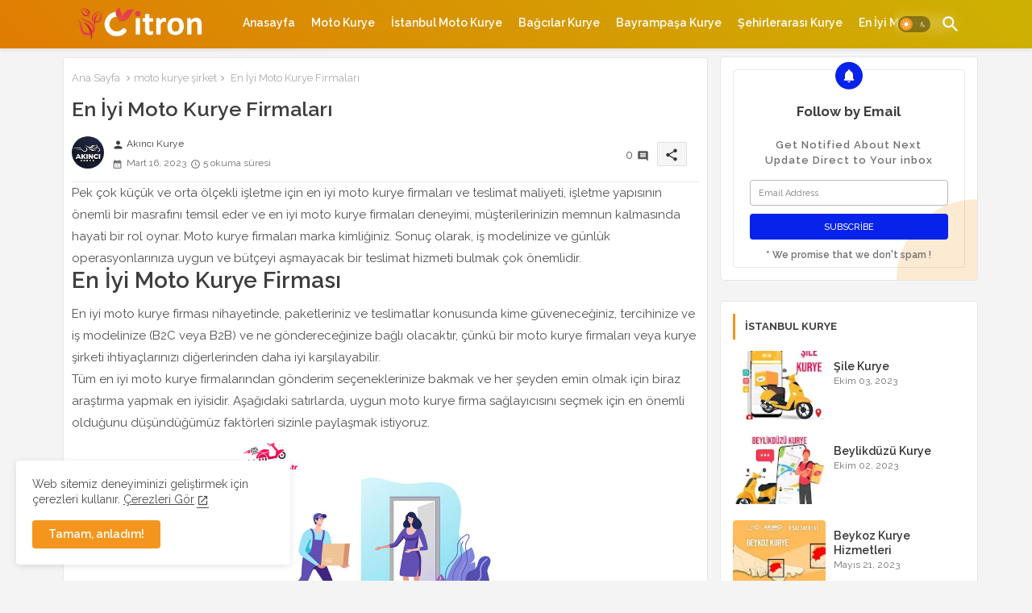

--- FILE ---
content_type: text/html; charset=UTF-8
request_url: https://motorkuryeistanbull.blogspot.com/2023/03/en-iyi-moto-kurye-firmalar.html
body_size: 50378
content:
<!DOCTYPE html>
<html class='ltr' dir='ltr' lang='tr' xmlns='http://www.w3.org/1999/xhtml' xmlns:b='http://www.google.com/2005/gml/b' xmlns:data='http://www.google.com/2005/gml/data' xmlns:expr='http://www.google.com/2005/gml/expr'>
<head>
<!-- Site Info -->
<meta content='width=device-width, initial-scale=1' name='viewport'/>
<title>En İyi Moto Kurye Firmaları</title>
<meta content='text/html; charset=UTF-8' http-equiv='Content-Type'/>
<meta content='blogger' name='generator'/>
<link href='https://motorkuryeistanbull.blogspot.com/favicon.ico' rel='icon' type='image/x-icon'/>
<link href='https://motorkuryeistanbull.blogspot.com/favicon.ico' rel='icon' sizes='32x32'/>
<link href='https://motorkuryeistanbull.blogspot.com/favicon.ico' rel='icon' sizes='100x100'/>
<link href='https://motorkuryeistanbull.blogspot.com/favicon.ico' rel='apple-touch-icon'/>
<meta content='https://motorkuryeistanbull.blogspot.com/favicon.ico' name='msapplication-TileImage'/>
<link href='https://motorkuryeistanbull.blogspot.com/2023/03/en-iyi-moto-kurye-firmalar.html' hreflang='x-default' rel='alternate'/>
<meta content='#f4961e' name='theme-color'/>
<meta content='#f4961e' name='msapplication-navbutton-color'/>
<link href='https://motorkuryeistanbull.blogspot.com/2023/03/en-iyi-moto-kurye-firmalar.html' rel='canonical'/>
<link rel="alternate" type="application/atom+xml" title="İstanbul Moto Kurye - Atom" href="https://motorkuryeistanbull.blogspot.com/feeds/posts/default" />
<link rel="alternate" type="application/rss+xml" title="İstanbul Moto Kurye - RSS" href="https://motorkuryeistanbull.blogspot.com/feeds/posts/default?alt=rss" />
<link rel="service.post" type="application/atom+xml" title="İstanbul Moto Kurye - Atom" href="https://www.blogger.com/feeds/1426270635334310430/posts/default" />

<link rel="alternate" type="application/atom+xml" title="İstanbul Moto Kurye - Atom" href="https://motorkuryeistanbull.blogspot.com/feeds/6815900642708186321/comments/default" />
<meta content='En iyi moto kurye firmaları ve kurumsal moto kurye firmaları arasında ki fark nedir? En iyi moto kurye firmaları en üstte ekonomik moto kurye firma.' name='description'/>
<meta content='index, follow, max-snippet:-1, max-image-preview:large, max-video-preview:-1' name='robots'/>
<meta content='article' property='og:type'/>
<!-- Open Graph Meta Tags -->
<meta content='En İyi Moto Kurye Firmaları' property='og:title'/>
<meta content='https://motorkuryeistanbull.blogspot.com/2023/03/en-iyi-moto-kurye-firmalar.html' property='og:url'/>
<meta content='En iyi moto kurye firmaları ve kurumsal moto kurye firmaları arasında ki fark nedir? En iyi moto kurye firmaları en üstte ekonomik moto kurye firma.' property='og:description'/>
<meta content='İstanbul Moto Kurye' property='og:site_name'/>
<meta content='https://lh3.googleusercontent.com/blogger_img_proxy/AEn0k_sMVDtpEZcEe7bDpv-tpn7V9DsQfdIQteJTxjXcez9j4pfuJj9bRcA60bqSSu2o3LTz0O3uXe890DK0mEFvNnZgJJZghSwFtOeOT4gZtyxpZkYmZGqfhLOWPUSHm4vluY21L4RRat3cYUGpt0VOxDSmPMD8m0My2bibL-c8BLc3IZ94lkh5k1M' property='og:image'/>
<meta content='https://lh3.googleusercontent.com/blogger_img_proxy/AEn0k_sMVDtpEZcEe7bDpv-tpn7V9DsQfdIQteJTxjXcez9j4pfuJj9bRcA60bqSSu2o3LTz0O3uXe890DK0mEFvNnZgJJZghSwFtOeOT4gZtyxpZkYmZGqfhLOWPUSHm4vluY21L4RRat3cYUGpt0VOxDSmPMD8m0My2bibL-c8BLc3IZ94lkh5k1M' name='twitter:image'/>
<meta content='En İyi Moto Kurye Firmaları' property='og:title'/>
<meta content='En İyi Moto Kurye Firmaları' name='keywords'/>
<link href='https://motorkuryeistanbull.blogspot.com/2023/03/en-iyi-moto-kurye-firmalar.html' hreflang='en' rel='alternate'/>
<!-- Twitter Meta Tags -->
<meta content='summary_large_image' name='twitter:card'/>
<meta content='En İyi Moto Kurye Firmaları' name='twitter:title'/>
<meta content='https://motorkuryeistanbull.blogspot.com/2023/03/en-iyi-moto-kurye-firmalar.html' name='twitter:domain'/>
<meta content='En iyi moto kurye firmaları ve kurumsal moto kurye firmaları arasında ki fark nedir? En iyi moto kurye firmaları en üstte ekonomik moto kurye firma.' name='twitter:description'/>
<meta content='En iyi moto kurye firmaları ve kurumsal moto kurye firmaları arasında ki fark nedir? En iyi moto kurye firmaları en üstte ekonomik moto kurye firma.' name='twitter:creator'/>
<meta content='en_US' property='og:locale'/>
<meta content='en_GB' property='og:locale:alternate'/>
<meta content='id_ID' property='og:locale:alternate'/>
<!-- DNS Prefetch -->
<link href='//blogger.googleusercontent.com' rel='dns-prefetch'/>
<link href='//1.bp.blogspot.com' rel='dns-prefetch'/>
<link href='//2.bp.blogspot.com' rel='dns-prefetch'/>
<link href='//3.bp.blogspot.com' rel='dns-prefetch'/>
<link href='//4.bp.blogspot.com' rel='dns-prefetch'/>
<link href='//www.blogger.com' rel='dns-prefetch'/>
<link crossorigin='' href='//fonts.gstatic.com' rel='preconnect'/>
<link href='//resources.blogblog.com' rel='dns-prefetch'/>
<link href='//cdnjs.cloudflare.com' rel='dns-prefetch'/>
<!-- Google Fonts -->
<link href='https://fonts.googleapis.com/css2?family=Raleway:ital,wght@0,400;0,500;0,600;0,700;1,400;1,500;1,600;1,700&display=swap' rel='stylesheet'/>
<!-- Font Awesome Brands -->
<link href='https://cdnjs.cloudflare.com/ajax/libs/font-awesome/6.4.2/css/brands.min.css' rel='stylesheet'/>
<!-- Template Style CSS -->
<style id='page-skin-1' type='text/css'><!--
/*
-----------------------------------------------
Blogger Template Style
Name:        Citron - Blogger Premium Template
Version:     1.8.0.V
Author:      Piki Templates
Author Url:  https://pikitemplates.com/
Last Update: 05/Sep/2023
This Theme is Created by pikitemplates.com This work is licensed under a Creative Commons Attribution-NoDerivatives 4.0 International License http://creativecommons.org/licenses/by-nd/4.0/ No One Has Been Permission to Sell Or Distribute this template without Our Permission.
----------------------------------------------- */
/*-- Material Icons Font --*/
@font-face{font-family:'Material Icons Round';font-style:normal;font-weight:400;src:url(https://fonts.gstatic.com/s/materialiconsround/v105/LDItaoyNOAY6Uewc665JcIzCKsKc_M9flwmP.woff2) format('woff2');}.material-icons-round,.material-symbols-rounded{font-family:'Material Icons Round';font-weight:normal;font-style:normal;font-size:24px;line-height:1;vertical-align:middle;letter-spacing:normal;text-transform:none;display:inline-block;white-space:nowrap;word-wrap:normal;direction:ltr;-webkit-font-feature-settings:'liga';-webkit-font-smoothing:antialiased;}
html.rtl {
--body-font: 'Cairo',sans-serif;
--meta-font: 'Cairo',sans-serif;
--title-font: 'Cairo',sans-serif;
--text-font: 'Cairo',sans-serif;
}
:root{
--body-font:'Raleway', sans-serif;
--title-font:'Raleway', sans-serif;
--meta-font:'Raleway', sans-serif;
--text-font:'Raleway', sans-serif;
--text-font-color:#505050;
--runs-solid-color:#c1bbbb;
--black-color:#404040;
--hero-color:#aaaaaa;
--main-menu-bg:linear-gradient(45deg, #e07c03, #cdb202);
--snippet-color:#aba4a4;
--solid-border:#ddd;
--featured-posts-title:#333333;
--button-bg-color:#f4961e;
--button-text-color:#ffffff;
--lables-buttons-color:#f4961e;
--lables-text-color:#ffffff;
--email-bg-color:#0723eb;
--email-text-color:#ffffff;
--cloud-bg-color:#f4961e;
--cloud-border-color:#f4961e;
--list-text-color:#333333;
--theme-text-color:#3e3e3e;
--featured-gadgets-title:#e8e8e8;
--placeholder-text-color:#3e3e3e;
--main-menu-text-color:#ffffff;
--sub-menu-text-color:#3a3a3a;
--footer-title-color:#e8e8e8;
--footer-copyright-bg:#0e151d;
--body-color-main:#f4f4f4;
--all-link-color:#0241ff;
--black-text:#343434;
--main-text-color:#101010;
--mobile-menu-bg:#ffffff;
--white-bg:#ffffff;
--block-bg:#ffffff;
--paint-cards:#f7faff;
--featured-posts-title-featured:#ffffff;
--white-label-color:#ffffff;
--color-section:#e07c03;
--color-section1:#cdb202;
--color-section-text:#ffffff;
--bg-cards:#ffffff;
--bg-cards-video:#121212;
--bg-cards-shadow:0px 3px 3px 0 rgb(33 33 33 / 0.03);
--bt-breaking:rgba(0 0 0 / 0.08);
--bt-breaking-text:#626262;
--shadow-top:0 0 20px rgba(0,0,0,.15);
--shadow-top-fixed:5px 5px 8px 0px rgba(224 223 223 / 0.48);
--ads-bg:rgb(143 183 255 / 0.20);
--ads-text:#898989;
--buttons-category-text:#1d1d1d;
--snip-text-color:#eeeeee;
--search-bt-text:#333333;
--comments-dec:#333;
--sticky-bg:#f1f1f1;
--input-form:transparent;
--footer-email-title:#ffffff;
--bt-home:#f2f7fb;
--cm-count:#555555;
--shadow-light:0px 2px 5px 1px rgb(0 0 0 / 0.10);
--navigation-runs-text:#4e4e4e;
--sticky-lists:#f7fcff;
--post-snip-data:#707070;
--post-snip-open:#383838;
--ico-relative:#ff0000;
--front-bg-lists:#fff;
--share-author-links:#585858;
--box-posts-share:#f1f1f1;
--title-share:#1c1c1c;
--title-share-fa:#5c5c5c;
--footer-text-color:#d7d7d7;
--footer-about-text:#868686;
--footer-bg-color:#15202b;
--footer-gadgets-title:#e8e8e8;
--main-logo-text-color:#222222;
--submenu-bg-color:#ffffff;
--comment-content:#f6f6f6;
--comment-text:#5e5e5e;
--label-text-color:#2c2c2c;
--pager-text-color:#6d6d6d;
--back-top:rgb(90 90 90 / 0.18);
--box-shadows:rgb(102 102 102 / 0.13);
}
body.dark{
--main-logo-text-color:#d4d4d4;
--all-link-color:rgba(255,255,255,.7);
--body-color-main:#292929;
--main-menu: #383838;
--text-font-color:#d3d3d3;
--shadow-top:none;
--cloud-border-color:rgb(100 100 100 / 0.66);
--cloud-bg-color:#ffffff;
--mobile-menu-bg:#212121;
--input-form:rgb(112 112 112 / 0.34);
--shadow-top-fixed:none;
--white-label-color:#464646;
--main-menu-text-color:#dadada;
--list-text-color:#fff;
--search-bt-text:#b5b5b5;
--sub-menu-text-color:#dadada;
--title-share:#dddddd;
--black-color:#d9d9d9;
--title-share-fa:#dddddd;
--front-bg-lists:#292929;
--box-shadows:transparent;
--bt-home:#212121;
--sticky-lists:#212121;
--main-menu-bg:#232323;
--post-snip-open:#eee;
--paint-cards:#292929;
--footer-gadgets-title:#c3c3c3;
--footer-title-color:#adadad;
--sticky-bg:#212121;
--placeholder-text-color:#dadada;
--theme-text-color:#dadada;
--featured-gadgets-title:#dadada;
--ads-bg:#212121;
--color-section:#1d1d1d;
--color-section1:#424242;
--footer-copyright-bg:#181818;
--box-posts-share:#323232;
--submenu-bg-color:#212121;
--label-text-color:#a1a1a1;
--featured-posts-title: #c3c3c3;
--ads-text:#dadada;
--buttons-category-text:#dadada;
--bg-cards:#212121;
--block-bg:#3a3a3a;
--black-text:#f3f8fb;
--post-snip-data:#a5a5a5;
--comments-dec:#cecece;
--comment-content:#353535;
--comment-text:#c1c1c1;
--footer-bg-color:#181818;
--footer-text-color:#E4E4E4;
--cm-count:#E4E4E4;
--main-text-color:#E4E4E4;
--navigation-runs-text:#c3c3c3;
--share-author-links:#E4E4E4;
--footer-copyright-bg:#292929;
}
a,abbr,acronym,address,applet,b,big,blockquote,body,caption,center,cite,code,dd,del,dfn,div,dl,dt,em,fieldset,font,form,h1,h2,h3,h4,h5,h6,html,i,iframe,img,ins,kbd,label,legend,li,object,p,pre,q,s,samp,small,span,strike,strong,sub,sup,table,tbody,td,tfoot,th,thead,tr,tt,u,ul,var{padding:0;border:0;outline:0;vertical-align:baseline;background:0;margin:0;text-decoration:none;}
form,textarea,input,button{font-family:var(--body-font);-webkit-appearance:none;-moz-appearance:none;appearance:none;border-radius:0;box-sizing:border-box}
.CSS_LIGHTBOX{z-index:999999!important}.CSS_LIGHTBOX_ATTRIBUTION_INDEX_CONTAINER .CSS_HCONT_CHILDREN_HOLDER > .CSS_LAYOUT_COMPONENT.CSS_HCONT_CHILD:first-child > .CSS_LAYOUT_COMPONENT{opacity:0}
input,textarea{outline:none;border: none;}
html{position:relative;word-break:break-word;word-wrap:break-word;text-rendering:optimizeLegibility;-webkit-font-smoothing:antialiased;-webkit-text-size-adjust:100%;}
/*! normalize.css v3.0.1 | MIT License | git.io/normalize */
dl,ul{list-style-position:inside;font-weight:400;list-style:none}
button{cursor: pointer;outline: none;border: none;}
ul li{list-style:none}
caption,th{text-align:center}
.blogger-clickTrap{position:unset !important;}
html,body{text-size-adjust:none;-webkit-text-size-adjust:none;-moz-text-size-adjust:none;-ms-text-size-adjust:none}
.separator a{clear:none!important;float:none!important;margin-left:0!important;margin-right:0!important}
#Navbar1,#navbar-iframe,.widget-item-control,a.quickedit,.home-link,.feed-links{display:none!important}
.center{display:table;margin:0 auto;position:relative}
.widget > h2,.widget > h3{display:none}
iframe[src*="youtube.com"]{width:100%;height:auto;aspect-ratio:16/9}
.widget iframe,.widget img{max-width:100%}
.container{position:relative;max-width: 100%;width: 1145px;}
.center{display:table;margin:0 auto;position:relative}
img{border:0;position:relative}
a,a:visited{text-decoration:none}
.clearfix{clear:both}
.section,.widget,.widget ul{margin:0;padding:0}
a{color:var(--all-link-color)}
a img{border:0}
abbr{text-decoration:none}
.widget>h2,.widget>h3{display:none}
*:before,*:after{-webkit-box-sizing:border-box;-moz-box-sizing:border-box;box-sizing:border-box;}
/*-- CSS Variables --*/
.no-items.section{display:none}
h1,h2,h3,h4,h5,h6{font-family:var(--title-font);font-weight:600}
body{position:relative;background:var(--body-color-main);background-repeat:repeat;background-attachment: fixed;background-position:top;background-position:left;font-family:var(--body-font);font-size:14px;font-weight:400;color:var(--black-text);word-wrap:break-word;margin:0;padding:0;font-style:normal;line-height:1.4em}
#outer-wrapper{position:relative;overflow:hidden;width:100%;max-width:100%;margin:0 auto}
.outer-container{display: flex;justify-content: space-between;}
.post-body h1{font-size:28px}
.post-body h2{font-size:24px}
.post-body h3{font-size:21px}
.post-body h4{font-size:18px}
.post-body h5{font-size:16px}
.post-body h6{font-size:13px}
.dark .post-body p{background:transparent!important;color:#fff!important}
.home #feed-view, .search-view #feed-view, .label-view #feed-view{width:100%}
#center-container{position:relative;float:left;width:100%;overflow:hidden;padding:10px 0 0;margin:0}
#feed-view{position:relative;float:left;width:calc(100% - (320px + 5px));box-sizing:border-box;padding:0}
#sidebar-container{position:relative;float:right;width:320px;box-sizing:border-box;padding:0}
.post-filter-image{position:relative;display:block;transition:transform .3s ease}
.snip-thumbnail{position:relative;width:100%;height:100%;display:block;object-fit:cover;z-index:1;opacity:0;transition:opacity .30s ease,transform .30s ease}
.snip-thumbnail.lazy-img{opacity:1}
.row,.row-1{position:relative;}
.post-filter-link:hover .snip-thumbnail{filter: brightness(0.9);}
.background-layer:before{content:'';position:absolute;left:0;right:0;bottom:0;height:66%;background-image:linear-gradient(to bottom,transparent,rgba(0,0,0,0.80));-webkit-backface-visibility:hidden;backface-visibility:hidden;z-index:2;opacity:1;margin:0;transition:opacity .25s ease}
.colorful-ico a:before,.social a:before,.social-front-hover a:before{display:inline-block;font-family:'Font Awesome 6 Brands';font-style:normal;font-weight:400;vertical-align: middle;}
.colorful-ico .rss a:before,.social .rss a:before{content:'\e0e5';font-family:'Material Icons Round';}
.colorful-ico .email a:before,.social .email a:before{content:'\e158';font-family:'Material Icons Round';}
.colorful-ico .external-link a:before,.social .external-link a:before{content:'\e894';font-family:'Material Icons Round';}
li a.fa-twitter:before{content:"\e61b"}
.colorful a:hover {opacity: 0.8;}
.colorful .blogger a{color:#ff5722}
.colorful .facebook a,.colorful .facebook-f a{color:#3b5999}
.colorful .twitter a{color:#00acee}
.colorful .youtube a{color:#f50000}
.colorful .messenger a{color:#0084ff}
.colorful .snapchat a{color:#ffe700}
.colorful .telegram a{color:#179cde}
.colorful .instagram a{color:#dd277b}
.colorful .pinterest a,.colorful .pinterest-p a{color:#ca2127}
.colorful .google a{color:#0165b4}
.colorful .apple a{color:#000000}
.colorful .microsoft a{color:#0165b4}
.colorful .dribbble a{color:#ea4c89}
.colorful .linkedin a{color:#0077b5}
.colorful .tiktok a{color:#fe2c55}
.colorful .stumbleupon a{color:#eb4823}
.colorful .vk a{color:#4a76a8}
.colorful .stack-overflow a{color:#f48024}
.colorful .github a{color:#24292e}
.colorful .soundcloud a{background:linear-gradient(#ff7400,#ff3400)}
.colorful .behance a{color:#191919}
.colorful .digg a{color:#1b1a19}
.colorful .delicious a{color:#0076e8}
.colorful .codepen a{color:#000}
.colorful .flipboard a{color:#f52828}
.colorful .reddit a{color:#ff4500}
.colorful .tumblr a{color:#365069}
.colorful .twitch a{color:#6441a5}
.colorful .rss a{color:#ffc200}
.colorful .skype a{color:#00aff0}
.colorful .whatsapp a{color:#3fbb50}
.colorful .discord a{color:#7289da}
.colorful .share a{color:var(--hero-color)}
.colorful .email a{color:#888}
.colorful .external-link a{color:#3500e5}
.social-front-hover a.fa-facebook,.social-front-hover a.fa-facebook-f{background:#3b5999}
.social-front-hover a.fa-twitter{background:#00acee}
.social-front-hover a.fa-whatsapp{background:#3fbb50}
.Super-Menu-logo{display:none}
#top-menu .selectnav{display:none}
.header-room{display:flex;flex-wrap:wrap;flex-direction:row;justify-content:space-between;align-items:center;align-content:center;}
.dark .post-body ol>li:before{color:#eee}
.mega-flex .section{width:50%;}
.dark .post-body ol>li:before{color:#eee}
.dark-toggle-flex{position:relative;background-color:rgb(0 0 0 / 0.36);display:flex;align-items:center;font-size:12px;color: var(--button-text-color);width:40px;height:20px;margin:0 5px;border-radius:20px;}
.dark-bt .dark-toggle-flex{display:none;}
.dark-toggle-flex:hover:before{opacity:0.8}
.dark .dark-toggle-flex:before{content:'\ea46';left:21px;}
.dark-toggle-flex:before{content:'\e518';font-family:'Material Icons Round';position:absolute;left:2px;width:16px;height:16px;text-align:center;background-color:var(--button-bg-color);font-weight:400;line-height:16px;z-index:2;border-radius:50%;box-shadow:0 0 4px rgb(0 0 0 / 0.10);transition:left .18s ease;}
.dark .dark-toggle-flex:after{content:'\e518';right:26px;}
.dark-toggle-flex:after{content:'\ea46';font-family:'Material Icons Round';position:absolute;right:4px;width:10px;font-size:8px;font-weight:400;line-height:1;text-align:center;opacity:0.5;transition:right .18s ease;}
h1.blog-title{font-size:24px;max-width:195px;overflow:hidden;text-decoration:none;text-overflow:ellipsis;white-space:nowrap;}
#Super-FlexMenuList>.mega-menu{position:unset!important}
.Super-FlexMenu li:hover .BiggerMenu{opacity:1;visibility:visible}
.drop-down>a:after{content:'\e5cf';float:right;font-family:'Material Icons Round';font-size:9px;font-weight:400;margin:-1px 0 0 5px}
.BiggerMenu{position:absolute;background-color:var(--block-bg);top:59px;opacity:0;visibility:hidden;width:100%;left:0;box-sizing:border-box;border-radius:4px;right:0;z-index:3333;color:var(--white-bg);height:auto;padding:20px;min-height:100px;box-shadow:0 10px 10px rgb(0 0 0 / 0.07);transition:all .3s ease;}
.Super-FlexMenu li:hover .BiggerMenu{margin-top:1px;opacity:1;visibility:visible}
.mega-box{width:calc((100% - 50px) / 5);box-sizing:border-box;float:left;overflow:hidden;position:relative}
.mega-box:last-child{margin-right:0}
.mega-box .post-filter-link{position:relative;height:100%}
.mega-boxs{display:flex;justify-content:space-between;flex-wrap:wrap}
.mega-boxs .Mega-img-ui{position: relative;height:180px;display:block;overflow:hidden;border-radius: 4px;}
.mega-boxs .entry-title{font-size:14px;font-weight:600;text-align: left;line-height:1.2em;margin:0}
.flex-section{display:flex;flex-wrap: wrap;width:100%;float:left;align-items:center;justify-content:center;}
.flex-ft{display:flex;justify-content:center;padding: 0 10px;}
.tociki-pro{display:flex;width:100%;clear:both;margin:0}
.tociki-inner{position:relative;max-width:100%;font-size:14px;background-color:rgba(165 165 165 / 0.10);overflow:hidden;line-height:23px;border:1px solid #a0a0a0;border-radius:5px}
a.tociki-title{position:relative;display:flex;align-items:center;justify-content:space-between;height:38px;font-size:16px;font-weight:600;color:var(--text-font-color);padding:0 15px;margin:0}
.tociki-title-text{display:flex}
.tociki-title-text:before{content:'\e242';font-family:'Material Icons Round';font-size:20px;font-weight:400;margin:0 5px 0 0}
.rtl .tociki-title-text:before{margin:0 0 0 5px}
.tociki-title:after{content:'\e5cf';font-family:'Material Icons Round';font-size:16px;font-weight:400;margin:0 0 0 25px;color:var(--buttons-category-text);}
.rtl .tociki-title:after{margin:0 25px 0 0;}
.tociki-title.opened:after{content:'\e5ce'}
a.tociki-title:hover{text-decoration:none}
#tociki{display:none;padding:0 15px 10px;margin:0}
#tociki ol{padding:0 0 0 15px}
#tociki li{font-size:14px;font-weight: 500;margin:10px 0}
#tociki li a{color:var(--main-text-color)}
#tociki li a:hover{opacity:0.8;text-decoration:underline}
#top-ad-placeholder .widget > .widget-title,#bottom-ad-placeholder .widget > .widget-title{display:none}
#top-ad-placeholder,#bottom-ad-placeholder{margin:15px 0;padding:0;width:100%;overflow:hidden;}
.main-ads-pikihome{position:relative;margin:15px 5px}
.main-ads-pikihome .widget{position:relative;float:left;width:100%;line-height:0;margin:0 0 5px}
#post-placeholder{position:relative;box-sizing:border-box;width:100%;height:auto;padding:0 5px;margin:10px 0}
#post-placeholder .widget{position:relative;width:100%;line-height:0;height:auto}
.footer-container{padding:20px;background:var(--footer-copyright-bg);}
.footer-container .footer-copyright{position:relative;font-size:13px;margin:15px 0 0}
.copyright-text{margin:0;color:var(--footer-text-color);}
.footer-container .footer-copyright a{color:var(--footer-text-color)}
.footer-container .footer-copyright a:hover{color:var(--footer-text-color)}
#footer-checks-menu{position:relative;display:block;margin:0}
.footer-checks-menu ul li{position:relative;float:left;margin:0 auto 8px;text-align:center;}
.footer-checks-menu ul li a{float:left;font-size:13px;background:rgb(112 112 112 / 0.16);color:var(--footer-text-color);padding:7px 12px;margin:0 5px;border-radius:15px;}
#footer-checks-menu ul li a:hover{opacity:0.8;}
.sharing-button .facebook a,.sharing-button .facebook-f a{background-color:#3b5999}
.sharing-button .twitter a,.sharing-button .twitter-square a{background-color:#00acee}
.sharing-button .reddit a{background-color:#ff4500}
.sharing-button .pinterest a,.sharing-button .pinterest-p a{background-color:#ca2127}
.sharing-button .linkedin a{background-color:#0077b5}
.sharing-button .whatsapp a{background-color:#3fbb50}
.sharing-button .email a{background-color:#888}
.Super-Menu .fa{color:#FFF! important}
#Super-MenuTested{position:relative;float:left;width:100%;height:auto;margin:0}
.Super-MenuWorks .container{margin:0 auto;}
.Super-MenuWorks-wrap,.Super-MenuWorks{position:relative;background:var(--main-menu-bg);float:left;z-index: 990;width:100%;height:60px;box-sizing:border-box;padding:0;margin:0;box-shadow:var(--bg-cards-shadow);}
.SuperLogo-wrap{position:relative;box-sizing: border-box;width:100%;float:left;margin:0 30px 0 0;padding:0;}
.header-room img{display:block;width:auto;height:auto;max-height:45px;margin:0 0 0 10px;}
.show-menu-space{display:none;color:var(--main-menu-text-color);height:40px;font-size:17px;padding:0 15px;}
.header-section{position:relative;display:flex;flex-wrap:wrap;justify-content:space-between;float:left;width:100%;margin:0;}
.header-left{position:static;display:flex;margin:0;align-items: center;}
.rtl .header-right{left:14px;right: unset;}
.header-right{position:absolute;top:0;right:14px;margin:0;z-index: 11;backdrop-filter: blur(8px);overflow: hidden;}
.header-room h1{display:block;font-size:25px;color:var(--main-logo-text-color);height:30px;line-height:30px;overflow:hidden;padding:0;margin:0}
.header-room h1 a{color:var(--main-logo-text-color)}
.header-room #title-header{display:none;visibility:hidden}
.header-room .LinkList .widget-content{display:flex;justify-content:space-between;align-items:center;}
.Super-MenuWorks.show{top:0;margin:0;}
.Super-MenuWorks.fixed-nos.show{background:var(--main-menu-bg)}
.main-menu-wrap{position:static;height:56px;margin:0}
#Super-FlexMenu .widget,#Super-FlexMenu .widget>.widget-title{display:none}
#Super-FlexMenu .show-menu{display:block}
#Super-FlexMenu{position:static;height:56px;z-index:10}
#Super-FlexMenu ul>li{position:relative;display: flex;flex-shrink: 0;}
#Super-FlexMenuList>li>a{position:relative;display:block;height:56px;font-size:14px;color:var(--main-menu-text-color);font-weight:600;text-transform:capitalize;line-height:56px;padding:0 10px;margin:0}
#Super-FlexMenuList>li>a i{margin:0 3px 0 0;font-size:16px;color:var(--button-bg-color)}
#Super-FlexMenuList>li>a:hover{opacity:0.8}
#Super-FlexMenu ul>li>ul{position:absolute;float:left;left:0;top:60px;width:180px;background:var(--submenu-bg-color);z-index:99999;visibility:hidden;opacity:0;-webkit-transform:translateY(-10px);transform:translateY(-10px);padding:0;box-shadow:0 2px 5px 0 rgba(0,0,0,0.15),0 2px 10px 0 rgba(0,0,0,0.17)}
#Super-FlexMenu ul>li>ul>li>ul{position:absolute;top:0;left:100%;-webkit-transform:translateX(-10px);transform:translateX(-10px);margin:0}
#Super-FlexMenu ul>li>ul>li{display:block;float:none;position:relative}
#Super-FlexMenu ul>li>ul>li a{position:relative;display:block;height:36px;font-size:13px;color:var(--sub-menu-text-color);line-height:36px;font-weight:600;box-sizing:border-box;padding:0 15px;margin:0;border-bottom:1px solid rgba(155,155,155,0.07)}
#Super-FlexMenu ul>li>ul>li:last-child a{border:0}
#Super-FlexMenu ul>li>ul>li:hover>a{opacity:0.8}
#Super-FlexMenu ul>li.sub-tab>a:after,#Super-FlexMenu ul>li.sub-has>a:after{content:'\e5cf';font-family:'Material Icons Round';font-size:16px;font-weight:400;margin:0 0 0 5px;transition: 0.31s;vertical-align: middle;}
#Super-FlexMenu ul>li.sub-tab>a:hover:after,#Super-FlexMenu ul>li.sub-has>a:hover:after{transform:rotate(180deg);transition:0.31s;}
#Super-FlexMenu ul>li>ul>li.sub-tab>a:after{content:'\e5cc';float:right;margin:0}
#Super-FlexMenu ul>li:hover>ul,#Super-FlexMenu ul>li>ul>li:hover>ul{visibility:visible;opacity:1;-webkit-backface-visibility:hidden;backface-visibility:hidden;-webkit-transform:translate(0);transform:translate(0)}
#Super-FlexMenu ul ul{transition:all .35s ease}
.loading-icon{width:100%;height:100%;display:flex ;justify-content:center;align-items:center;}
.search-section .loading-icon{margin: 15px 0;}
.loading-icon:after{content:"";width:40px;height:40px;border-radius:50%;border:2px solid var(--main-text-color);border-right:2px solid #c1c1c1;display:inline-block;animation:runload 0.6s infinite}
@-webkit-keyframes runload{0%{-webkit-transform:rotate(0deg);transform:rotate(0deg)}
to{-webkit-transform:rotate(1turn);transform:rotate(1turn)}
}
@keyframes runload{0%{-webkit-transform:rotate(0deg);transform:rotate(0deg)}
to{-webkit-transform:rotate(1turn);transform:rotate(1turn)}
}
.loading-frame{-webkit-animation-duration:.5s;animation-duration:.5s;-webkit-animation-fill-mode:both;animation-fill-mode:both}
@keyframes fadeIn{from{opacity:0}
to{opacity:1}
}
.run-time{animation-name:fadeIn}
@keyframes fadeInUp{from{opacity:0;transform:translate3d(0,5px,0)}
to{opacity:1;transform:translate3d(0,0,0)}
}
.load-time{animation-name:fadeInUp}
.overlay, #overlay-id{visibility:hidden;opacity:0;position:fixed;top:0;left:0;right:0;bottom:0;background:rgb(10 18 43 / 0.61);backdrop-filter:blur(2px);z-index:1000;margin:0;transition:all .25s ease;}
.show-menu-space:before{content:"\e5d2";font-family:'Material Icons Round';font-size:24px;font-weight:400}
#menu-space{display:none;position:fixed;width:80%;height:100%;top:0;left:0;bottom:0;background:var(--mobile-menu-bg);overflow:auto;z-index:1010;left:0;-webkit-transform:translateX(-100%);transform:translateX(-100%);visibility:hidden;box-shadow:3px 0 7px rgba(0,0,0,0.1);-webkit-transition:all .5s cubic-bezier(.79,.14,.15,.86);-moz-transition:all .5s cubic-bezier(.79,.14,.15,.86);-o-transition:all .5s cubic-bezier(.79,.14,.15,.86);transition:all .5s cubic-bezier(.79,.14,.15,.86)}
.spring-open #menu-space{-webkit-transform:translateX(0);transform:translateX(0);visibility:visible;opacity:.99;-webkit-transition:all .5s cubic-bezier(.79,.14,.15,.86);-moz-transition:all .5s cubic-bezier(.79,.14,.15,.86);-o-transition:all .5s cubic-bezier(.79,.14,.15,.86);transition:all .5s cubic-bezier(.79,.14,.15,.86)}
.area-runs{display:flex;padding:10px 0;margin:0 10px 0 0;opacity:0;transition:all ease-in-out .3s;justify-content:flex-end;}
#menu-space{transition:all .6s ease-in-out}
.hide-Super-Menu:hover{opacity:0.8;}
.hide-Super-Menu{display:block;color:var(--main-menu-text-color);font-size:14px;line-height:28px;text-align:center;cursor:pointer;z-index:20;background:rgb(137 137 137 / 0.10);border-radius:4px;padding:0 12px;transition:transform ease-out .2s;}
.hide-Super-Menu:before{content:"\e5cd";font-family:'Material Icons Round';font-weight:400}
.spring-open .area-runs,.spring-open .menu-space-flex{opacity:1}
.menu-space-flex{display:flex;flex-direction:column;opacity:0;justify-content:space-between;float:left;width:100%;height:calc(100% - 8%);transition:all ease-in-out .3s}
.social-mobile ul{margin: 0 0 0 15px;float: left;}
.post-inner-data.flex{display:flex;align-content:center;}
.post-inner-user{position:relative;float:left;}
span.author-image{position:relative;display:block;height:40px;width:40px;}
span.author-image img{border-radius:50%;}
.Super-Menu{position:relative;float:left;width:100%;box-sizing:border-box;padding:0 25px}
ul#Super-FlexMenuList{display:flex;height:56px;margin: 0 0 0 15px;}
.Super-Menu>ul{margin:0}
#Super-FlexMenu .fa{padding:0 5px}
.Super-Menu .fa{margin:5px;padding:auto}
.Super-Menu .m-sub{display:none;padding:0}
.Super-Menu ul li{position:relative;display:block;overflow:hidden;float:left;width:100%;font-size:14px;font-weight:600;margin:0;padding:0}
.Super-Menu>ul li ul{overflow:hidden}
.Super-Menu>ul>li{border-bottom:1px solid rgb(181 181 181 / 0.20)}
.Super-Menu>ul>li.sub-tab>a:after,.Super-Menu>ul>li>ul>li.sub-tab>a:after{font-family:'Material Icons Round';font-weight:400;position: absolute;right: 0;content:"\e5cf";font-size:24px;vertical-align:middle;}
.rtl .Super-Menu>ul>li.sub-tab>a:after,.rtl .Super-Menu>ul>li>ul>li.sub-tab>a:after{left:0;right:unset;}
.Super-Menu ul li.sub-tab.show>a:after{content:'\e5ce'}
.Super-Menu ul li a:hover,.Super-Menu ul li.sub-tab.show>a,.Super-Menu ul li.sub-tab.show>.submenu-toggle{color:fff}
.Super-Menu>ul>li>ul>li a{display:block;font-size:13px;font-weight:600;color:var(--sub-menu-text-color);padding:5px 0 5px 15px;}
.Super-Menu>ul>li>ul>li a:before{content:"\e061";font-family:'Material Icons Round';font-style:normal;font-weight:400;color:rgb(88 88 88 / 0.42);font-size:6px;padding-right:5px;position:absolute;left:4px;vertical-align:middle;}
.Super-Menu>ul>li>ul>li>ul>li>a{padding:5px 0 5px 30px}
.Super-Menu ul>li>.submenu-toggle:hover{opacity:0.8;}
.fixed-nos{position:fixed;top:-80px;left:0;width:100%;z-index:990;box-shadow: none;transition:top .17s ease}
.spring-open .fixed-nos{top:0}
.spring-open{overflow:hidden;left:0;right:0}
.search-wrap{position:relative;display:flex;height:59px;align-items:center;margin:0;}
#search-flex{position:fixed;display:flex;flex-direction:column;top:25px;left:50%;max-width:480px;width:95%;background:var(--block-bg);overflow:hidden;visibility:hidden;opacity:0;transform:translate3d(-50%,50%,0);z-index:1010;border-radius:6px;box-shadow:0px 0px 4px 2px rgb(129 129 129 / 0.05);transition:all .17s ease;}
.active-search #search-flex{backface-visibility:inherit;visibility:visible;opacity:1;transform:translate3d(-50%,0,0);}
.active-search #overlay-id{cursor:url("data:image/svg+xml;charset=UTF-8,%3csvg width='17' height='17' viewBox='0 0 100 100' xmlns='http://www.w3.org/2000/svg'%3e%3cline x1='0' y1='100' x2='100' y2='0' stroke-width='14' stroke='white'%3e%3c/line%3e%3cline x1='0' y1='0' x2='100' y2='100' stroke-width='14' stroke='white'%3e%3c/line%3e%3c/svg%3e"),auto;visibility:visible;opacity:1;}
.search-flex-container{display:flex;justify-content:space-between;align-items:center;position:relative;width:100%;height:100%;border-bottom:1px solid rgb(120 120 120 / 0.11);overflow:hidden;margin:0;}
.search-flex-container .search-form{position:relative;flex:1;padding:0;border:0;border-radius: 4px 0 0 4px;}
.search-flex-container .search-input{position:relative;width:100%;height:60px;background: transparent;color:var(--search-bt-text);font-size:15px;font-weight:400;padding:0 0 0 15px;border:0;}
.search-flex-container .search-input:focus,.search-flex-container .search-input::placeholder{color:var(--search-bt-text);outline:none}
.search-flex-container .search-input::placeholder{opacity:.70}
.search-flex-close{width:50px;height:50px;border-radius:0 4px 4px 0;background: transparent;color:var(--search-bt-text);font-size:24px;display:flex;align-items:center;justify-content:center;cursor:pointer;transition:transform ease-out .2s;z-index:20;padding:0;margin:0;}
.search-flex-close:hover{opacity:0.8;}
.search-button-flex{color:var(--main-menu-text-color);width:40px;height:40px;font-size:26px;text-align:center;line-height:40px;cursor:pointer;z-index:20;padding:0;margin:0;transition:margin .25s ease;}
.search-button-flex:before,.search-hidden:after{content:"\e8b6";font-family:'Material Icons Round';font-weight:400}
input[type="search"]::-webkit-search-decoration,input[type="search"]::-webkit-search-cancel-button,input[type="search"]::-webkit-search-results-button,input[type="search"]::-webkit-search-results-decoration{display:none;}
.search-input input{border-radius:5px;padding:5px 10px;width:98%;border:2px solid #eee}
.paint-category{display:flex;justify-content:space-between;flex-wrap:wrap;;margin: 0 10px 25px;}
.paint-category .widget{width:calc((100% - 75px) / 6);float:left;background:var(--bg-cards);margin:8px 0;height:60px;overflow:hidden;display:flex;align-items:center;position:relative;border-radius:50px;box-shadow:-1px 4px 8px 0 rgb(0 0 0 / 0.10);transition:all .3s ease;}
a.paint-title{display:flex;width:100%;box-sizing:border-box;align-items:center;}
.paint-category .widget:nth-child(1):hover{background:linear-gradient(190deg,#b9c7ff,#1573ff);box-shadow:0px 10px 15px -8px rgb(44 124 243 / 0.76);}
.paint-category .widget:nth-child(2):hover{background:linear-gradient(190deg,#edc7c7,#fd4785);box-shadow:0px 10px 15px -8px rgb(255 65 65 / 0.76);}
.paint-category .widget:nth-child(3):hover{background:linear-gradient(190deg,#e8fff5,#0fbc9e);box-shadow:0px 10px 15px -8px rgb(37 195 167 / 0.76);}
.paint-category .widget:nth-child(4):hover{background:linear-gradient(190deg,#fddbff,#af3fff);box-shadow:0px 10px 15px -8px rgb(182 76 255 / 0.75);}
.paint-category .widget:nth-child(5):hover{background:linear-gradient(190deg,#ffe8a0,#fd7900);box-shadow:0px 10px 15px -8px rgb(253 130 13 / 0.75);}
.paint-category .widget:nth-child(6):hover{background:linear-gradient(190deg,#ecf0ff,#4d94ff);box-shadow:0px 10px 15px -8px rgb(91 156 255 / 0.75);}
.paint-category-img{position:relative;display:block;overflow:hidden;width:40%;margin:0;}
.paint-category-img img{position:relative;display:block;height:40px;width:40px;border-radius:50%;object-fit:cover;margin:0 0 0 6px;padding:6px;}
.rtl .paint-category-img img{margin:0 6px 0 0;}
.rtl .paint-category-title h2{margin:0 0 0 10px;}
#Image1 .paint-category-img img{background:rgb(0 114 255 / 0.13)}
#Image2 .paint-category-img img{background:rgb(255 0 0 / 0.13)}
#Image3 .paint-category-img img{background:rgb(0 255 96 / 0.23)}
#Image4 .paint-category-img img{background:rgb(164 0 255 / 0.13)}
#Image5 .paint-category-img img{background:rgb(255 125 0 / 0.23)}
#Image6 .paint-category-img img{background:rgb(0 114 255 / 0.13)}
.paint-category-title{position:relative;display:block;width:calc(60% - 0px);padding:0;}
.paint-category-title h2{display:block;line-height:18px;height:18px;overflow:hidden;font-family:var(--title-font);color:var(--theme-text-color);font-size:13px;text-align:center;text-transform:capitalize;margin: 0 10px 0 0;}
.paint-title:hover .paint-category-title h2{color:#fff;}
div#mega-wrap{position:relative;background:linear-gradient(45deg,var(--color-section),var(--color-section1));overflow: hidden;}
.color-section .widget{display:flex;justify-content:space-between;margin:0 auto;align-items:center;}
.color-wrapper{position:relative;width:calc(60% - 1em);overflow:hidden;z-index:2;}
.color-image{position:relative;width:40%;z-index:2;}
.color-section .flexi-title h3{display:block;font-family:var(--title-font);font-size:30px;color:var(--white-bg);font-weight:700;line-height:1.4em;margin:0 0 15px;}
.color-caption{font-family:var(--text-font);color:var(--color-section-text);font-size:14px;font-weight:500;line-height:1.5em;margin:0;}
.color-section{margin:26px 15px 10%;}
.color-section .color-search .search-input::placeholder{color:rgba(255 255 255 / 0.52);}
.color-image img{position:relative;display:block;width:100%;min-height:180px;max-height:365px;object-fit:cover;overflow:hidden;margin:auto;}
.color-search{position:relative;flex:1;margin-top:30px;padding:0;float:left;width:70%;}
.color-search .search-form{position:relative;width:100%;height:50px;background-color:rgb(255 255 255 / 0.12);overflow:hidden;display:flex;justify-content:space-between;border-radius:8px}
.color-search .search-input{position:relative;flex:1;width:100%;height:50px;color:var(--color-section-text);background-color:rgba(0,0,0,0);font-family:inherit;font-size:14px;font-weight:400;padding:0 0 0 15px;}
.color-search .search-action{position:relative;background-color:rgba(0,0,0,0);font-family:inherit;height:50px;color:var(--color-section-text);font-size:16px;font-weight:400;line-height:32px;text-align:center;cursor:pointer;padding:0 15px;border:0;opacity:.65}
.color-search .search-action:before{display:block;content:"\e8b6";font-family:'Material Icons Round';font-weight:400;}
.color-hero{position:absolute;z-index:1;bottom:-10px;left:0;height:auto;width:100%;background-size:cover;}
svg#color-wave{fill:var(--body-color-main);position:absolute;bottom:-10px;left:0;right:0;}
div#mega-flex0,#mega-flex1{background:var(--bg-cards);}
.head-title{margin:10px 0 20px;}
.head-title .widget:after{left:0;margin:0 auto;position:absolute;right:0;bottom:3px;background-image:linear-gradient(to right,rgb(255 255 255 / 0),var(--button-bg-color),rgba(0,0,0,0));content:"";height:1px;width:37%;}
.head-title .widget{margin:0 0 15px;}
.head-title .widget-title{position:relative;display:block;text-align:center;margin:0 auto;}
.head-title .widget-title h3{display:block;color:var(--main-text-color);font-size:19px;margin:10px 0 0;}
.head-title .widget-content{text-align:center;}
.tint-category{display:flex;justify-content:space-between;margin:0 10px 25px;flex-wrap:wrap;}
.tint-category .widget{width:calc((100% - 50px) / 3);float:left;background:var(--paint-cards);padding:0;margin:15px 0;overflow:hidden;position:relative;border-radius:14px;border:1px solid rgb(109 109 109 / 0.10);transition:all .3s ease;}
.tint-category-img a{position:relative;display:flex;height:120px;width:120px;margin:40px auto 15px;overflow:hidden;border:1px solid rgb(0 0 0 / 0.06);border-radius:70% 30% 30% 70% / 60% 40% 60% 40%;transition:.5s;box-shadow:0px 0px 6px 3px rgb(33 33 33 / 0.06);align-items:center;}
#Image8 .tint-category-img a{background: rgb(255 50 50 / 0.08);}
#Image9 .tint-category-img a{background: rgb(124 255 50 / 0.08);}
#Image10 .tint-category-img a{background: rgb(50 164 255 / 0.08);}
#Image11 .tint-category-img a{background: rgb(219 50 255 / 0.08);}
#Image12 .tint-category-img a{background: rgb(255 222 50 / 0.08);}
#Image13 .tint-category-img a{background: rgb(50 255 208 / 0.08);}
.tint-category-img img{position:relative;width:65%;height:65%;display:flex;object-fit:cover;text-align:center;border-radius:50%;margin:auto;justify-content:center;align-items:center;align-content:center;}
.tint-category-img a:hover{border-radius:50%;}
.tint-category-title{position:relative;border-radius:21px;width:80%;margin:0 auto;padding:3px 0;}
.tint-category-title h2{display:block;width:100%;line-height:18px;font-family:var(--title-font);font-size:17px;font-weight: 700;text-align:center;margin:10px 0;}
.tint-category-title h2 a{color:var(--theme-text-color);}
.tint-category-img a:hover,.tint-category-title h2 a:hover{opacity:0.8;}
.tint-category-caption{position:relative;display:block;font-size:13px;font-weight:600;color:var(--theme-text-color);text-align:center;margin:0 10px 30px;opacity: 0.7;}
.rotating-box{position:absolute;top:0;left:0;width:100%;height:100%;z-index:1;}
.rotating-box li{position:absolute;list-style:none;display:block;width:40px;height:40px;border-radius:18%;background-color:rgba(255,255,255,0.10);bottom:-160px;-webkit-animation:square 25s infinite;animation:square 25s infinite;-webkit-transition-timing-function:linear;transition-timing-function:linear;}
.rotating-box li:nth-child(1){left:10%;}
.rotating-box li:nth-child(2){left:20%;width:80px;height:80px;animation-delay:2s;animation-duration:17s;}
.rotating-box li:nth-child(3){left:25%;animation-delay:4s;}
.rotating-box li:nth-child(4){left:40%;width:60px;height:60px;animation-duration:22s;background-color:rgba(255,255,255,0.25);}
.rotating-box li:nth-child(5){left:70%;}
.rotating-box li:nth-child(6){left:80%;width:100px;height:100px;animation-delay:3s;background-color:rgba(255,255,255,0.2);}
.rotating-box li:nth-child(7){left:32%;width:80px;height:80px;animation-delay:7s;}
.rotating-box li:nth-child(8){left:55%;width:20px;height:20px;animation-delay:15s;animation-duration:40s;}
.rotating-box li:nth-child(9){left:25%;width:10px;height:10px;animation-delay:2s;animation-duration:40s;background-color:rgba(255,255,255,0.3);}
.rotating-box li:nth-child(10){left:90%;width:80px;height:80px;animation-delay:11s;}
@-webkit-keyframes square{0%{transform:translateY(0);}
100%{transform:translateY(-700px) rotate(600deg);}
}
@keyframes square{0%{transform:translateY(0);}
100%{transform:translateY(-700px) rotate(600deg);}
}
#cookies-iki{display:none;position:fixed;bottom:20px;left:20px;width:300px;background-color:var(--block-bg);z-index:222;padding:20px;visibility:hidden;opacity:0;border-radius:4px;box-shadow:0 2px 8px 0px rgb(0 0 0 / 0.11);transition:all .30s ease}
#cookies-iki .cookies .widget .widget-content a{color:var(--navigation-runs-text);text-decoration:underline;}
#cookies-iki .cookies .widget .widget-content a:after{content:'\e89e';font-family:'Material Icons Round';font-size:15px;font-weight:400;margin:0 0 0 3px;vertical-align:middle;}
#cookies-iki.cookies-show{visibility:visible;opacity:1;}
#cookies-iki .cookies .widget .widget-title{display:none;}
.cookies-bt{display:inline-block;height:35px;background-color:var(--button-bg-color);font-size:14px;color:var(--button-text-color);font-weight:600;line-height:35px;padding:0 20px;border:0;border-radius:4px;}
#cookies-iki .cookies .widget .widget-content{display:block;font-size:14px;color:var(--navigation-runs-text);margin:0 0 15px;}
.cookies-bt:hover{opacity:0.8}
#hidden-widget-container,.hide,.hidden-widgets{display:none;visibility:hidden}
.my-ajax{position:relative;display:block;max-width:480px;margin: 10px 0 0;}
.search-box{position:relative;display:block;padding:2px 5px;margin:5px 10px;border-radius:6px;border:1px solid rgb(120 120 120 / 0.11);box-shadow:0px 0px 4px 2px rgb(129 129 129 / 5%);box-sizing:border-box;overflow:hidden;}
.search-thumb{position:relative;display:block;float:left;width:120px;height:90px;margin:0 10px 0 0;border-radius:6px;overflow:hidden;}
.link-snip{display:block;text-align:center;margin:15px;}
.link-snip a{display:block;background:var(--button-bg-color);color:var(--button-text-color);border-radius:6px;font-size:15px;padding:8px 0;}
.post-snip{color:var(--post-snip-data);font-size:12px;font-weight:400;padding:0}
span.post-author{font-weight: 500;margin:0 0 0 4px;}
span.post-author:not(.entery-category-fly span.post-author){color:var(--lables-buttons-color);}
.sidebar .PopularPosts .gaint .post-snip{--post-snip-data:var(--snip-text-color);--label-text-color:var(--snip-text-color);}
.entery-category-box{overflow:hidden;}
.entery-category-box .entry-title{position:relative;display:block;font-size:15px;line-height:1.2em;margin:5px 0;}
.entery-category-box .entry-title a,.post-filter .entry-title a{width:100%;overflow:hidden;display:-webkit-box;-webkit-line-clamp:2;-webkit-box-orient:vertical;}
.sidebar .popular-post .entery-category-box{padding: 7px 0 0;}
span.post-tag{width:fit-content;display:flex;align-items:center;height:18px;background-color:var(--lables-buttons-color);font-size:10px;color:var(--lables-text-color);font-weight:500;line-height:0;padding:1px 8px 0;border-radius:2px;z-index:2;}
img.post-author-image{position:relative;display:inline-block;height:20px;width:20px;border-radius:50%;vertical-align:middle;}
.rtl img.post-author-image{margin: 0 0 0 5px;}
span.post-author:after{position:relative;display:inline-block;content:"in";margin:0 3px;color:var(--post-snip-data)}
.post-inner-username{display:flex;flex-direction:column;margin:0 0 0 10px;}
.all-flex{display:flex;justify-content:space-between;align-items:center;padding:0 0 12px;border-bottom:1px solid rgb(100 100 100 / 0.12)}
.post-inner-comments.flex{position:relative;overflow:hidden;margin:0 5px 0;display:flex;align-items:center;align-content:center;}
.post-times{position:relative;overflow:hidden;margin:4px 0 0;}
span.post-author-times{position:relative;display:block;font-size:12px;color:var(--theme-text-color);}
span.post-author-times i{margin:0 4px 0 0;}
.rtl span.post-author-times i{margin:0 0 0 4px;}
.post-times span.post-date{position:relative;font-size:12px;color:var(--post-snip-data);}
span.post-author-times span{font-size:15px;margin:0 3px 0 0;}
span#readTime{position:relative;font-size:12px;color:var(--post-snip-data);}
span#readTime:before{content:"\e8b5";font-family:'Material Icons Round';font-weight:400;font-size:13px;vertical-align: middle;margin:0 3px 0 5px;}
.post-times span.post-date:before{content:"\ebcc";font-family:'Material Icons Round';font-weight:400;font-size:13px;vertical-align: middle;margin:0 5px 0 0;}
.rtl .post-times span.post-date:before{margin:0 0 0 5px;}
.post-snip .post-date:before{font-family:'Material Icons Round';font-weight:400;margin:0 3px 0 0}
.item .post-snip .post-author:before{content:'By -';margin:0 3px 0 0;font-weight:normal;}
.post-snip a{color:#333;transition:color .40s}
.post-snip .author-image{overflow:hidden;position:relative;display:inline-block;width:25px;vertical-align:middle;height:25px;background-color:var(--runs-author-color);padding:1px;margin:0 3px 0 0;border:1px solid rgba(0 0 0 / 0.25);border-radius:100%;box-shadow:0px 0px 4px 3px rgba(0 0 0 / 0.06);}
.piki-ads{display:block;overflow: hidden;background-color:var(--ads-bg);text-align:center;line-height:85px;font-size:13px;font-style:italic;color:var(--ads-text);border-radius:6px;}
.piki-ads-res{display:block;background-color:var(--ads-bg);text-align:center;line-height:205px;font-size:13px;font-style:italic;color:var(--ads-text);border-radius:6px;}
.post-filter .entry-title,.grid-bottom .bottom-posts .entry-title,.related-wrap-ui .entry-title,.Super-related .entry-title{display:block;width:100%;text-decoration:none;font-weight:700;line-height:1.3em;padding:5px 0;margin:0}
.post-filter .entry-title,.grid-bottom .bottom-posts .entry-title{font-size:14px;}
.post-filter .entry-title,.grid-bottom .bottom-posts .entry-title{margin:10px 0 0;line-height: 18px;}
.post-filter .entry-title,.grid-bottom .bottom-posts .entry-title{height:34px;overflow:hidden;}
.Super-related .entry-title,.related-wrap-ui .entry-title{font-size:14px;}
.entry-title a{display:block;color:var(--featured-posts-title)}
.entry-title a:hover{opacity:0.8}
.StickyBox{position:fixed;top:0;right:0;bottom:0;left:0;width:100%;height:100%;display:flex;align-items:center;justify-content:center;opacity:0;visibility:hidden;transform: translate3d(0,72%,0);transition: all .2s ease;z-index:15151515;}
.show-share .StickyBox{opacity:1;visibility:visible;transform: translate3d(0,0,0);}
.StickyTab{display:flex;flex-direction:row;align-content:center;justify-content:space-between;align-items:center;width:100%;box-sizing:border-box;padding:0 0 20px;margin:0 0 10px;color:var(--title-share);border-bottom:1px solid rgb(92 92 92 / 0.17);}
.StickyType{position:relative;display:block;float:left;font-size:15px;font-weight: 700;}
.copy-section{width:100%;}
.copy-section .title{font-size:14px;font-weight:700;padding:0 20px;}
.copy-post{display:flex;align-items:center;align-content:center;box-sizing:border-box;position:relative;justify-content:center;margin:10px 20px 0;}
.copy-post:before{content:'\e157';font-weight:400;font-family:'Material Icons Round';position:absolute;left:12px;font-size:19px;color:var(--theme-text-color)}
.rtl .copy-post:before{left:initial;right:12px;}
.copy-post.copied:before{content:'\e877';color:#16c900;}
.copy-post input#showlink{color:#6b6b6b;background: transparent;width:100%;height:35px;padding:0 0 0 38px;border:1px solid rgb(133 133 133 / 0.20);border-radius:5px 0 0 5px;}
.rtl .copy-post input#showlink{padding:0 38px 0 0;border-radius:0 5px 5px 0;}
.copy-post button{background:var(--button-bg-color);color:var(--button-text-color);height:35px;width:80px;border:none;cursor:pointer;border-radius:0 5px 5px 0;}
.rtl .copy-post button{border-radius:5px 0 0 5px;}
.StickyTab label{position:relative;display:block;font-size:20px;cursor:pointer;color:var(--title-share)}
.StickyTab label:hover{transform:rotate(90deg);transition:0.31s;}
.StickyDemo{width:100%;max-width:500px;max-height:90%;display:flex;margin:0 auto;padding:20px 20px 35px;background-color:var(--bg-cards);border-radius:8px;overflow:hidden;position:relative;box-shadow:0 10px 8px -8px rgb(0 0 0 / 0.12);flex-direction:column;align-content:center;align-items:center;justify-content:space-between;}
.share-wrapper-icons.colorful-ico{display:flex;flex-wrap:wrap;list-style:none;margin:0 0 10px;padding:10px 0 20px;border-bottom:1px solid rgb(133 133 133 / 0.20);}
.share-wrapper-icons.colorful-ico li{list-style:none;width:25%;text-align:center;}
.share-wrapper-icons.colorful-ico li a{display:block;width:80px;height:40px;line-height:25px;font-size:11px;margin:6px auto;padding:15px 0;border-radius:2px;background:var(--box-posts-share);border:1px solid rgb(116 116 116 / 0.09);text-align:center;cursor:pointer;}
.share-wrapper-icons.colorful-ico li a:hover{opacity:0.8}
.messageDone span{position:absolute;left:0;right:0;bottom:-70px;font-size:12px;display:block;width:190px;margin:0 auto 20px;padding:8px;border-radius:3px;background-color:rgb(0 0 0 / 0.63);color:#fefefe;line-height:20px;text-align:center;opacity:0;-webkit-animation:slidein 2s ease forwards;animation:slidein 2s ease forwards;}
div#messageDone{display:block;padding:20px 0 0;}
.share-wrapper-icons.colorful-ico a:before{font-size:24px;text-align:center;margin:0 auto;display:block;}
.show-share .overlay{filter:blur(2.5px);background-color:rgba(27,27,37,0.5);z-index:151515;backdrop-filter:saturate(100%) blur(2.5px);visibility:visible;opacity:1;}
.sidebar .PopularPosts .gaint h2.entry-title{color:var(--featured-posts-title-featured)}
.piki-main-hero{display:flex;flex-wrap:wrap;justify-content:space-between;}
a.simple-viewmore:hover{opacity:0.8}
span.post-tag-fly{position:absolute;left:5px;bottom:5px;background-color:var(--lables-buttons-color);font-size:10px;color:var(--lables-text-color);font-weight:500;text-transform:uppercase;padding:1px 8px 0;border-radius:4px;z-index:2;}
.entery-category-fly{position:absolute;left:0;bottom:0;z-index:11;width:100%;box-sizing:border-box;padding:5px 10px 10px}
.related-box-featured{position:relative;margin:0 0 30px;clear:both}
.BiggerRelated{display:flex;justify-content:space-between;flex-wrap:wrap;margin:10px 0 0;}
.related-runs{position:relative;margin:0 0 25px;clear:both;display:block;padding:15px;background:var(--bg-cards);border:1px solid rgb(109 109 109 / 0.16);border-radius:4px;}
.Super-related .entry-title a{position:relative;display:block;font-size:14px;line-height:17px;}
.related-runs .related-box{width:31%;position:relative;margin:0}
a.post-filter-inner.gaint{position:relative;display:block;overflow:hidden;}
.entery-category{position:relative;overflow:hidden;padding:10px;}
.related-box-featured{position:relative;margin:0 0 30px;clear:both}
.related-box{width:calc((100% - 10px) / 3);position:relative;margin:0}
.related-box .related-box-thumb .post-filter-link{position:relative;width:100%;height:100%;display:block;overflow:hidden}
.related-box .related-box-thumb{width:100%;height:130px;display:block;overflow:hidden;border-radius: 4px;}
.blog-posts .widget-title,.bottom-widget .widget-title,.title-wrap,.related-runs .widget-title{display:flex;justify-content:space-between;align-items:center;}
a.simple-viewmore{color:var(--theme-text-color);font-size:13px;font-weight:600;}
.post-tag-color{display:block;color:var(--lables-buttons-color);font-size:13px;font-weight:600;}
.blog-posts .widget-title,.title-wrap,.bottom-widget .widget-title,.sidebar .widget-title,.related-runs .widget-title{position:relative;float:none;width:100%;height:32px;box-sizing:border-box;margin:0 0 14px;}
.blog-posts .widget-title h3,.bottom-widget .widget-title h3,.sidebar .widget-title h3,.title-wrap h3,.related-runs .widget-title h3{position:relative;float:left;font-family:var(--title-font);height:32px;font-size:13px;color:var(--theme-text-color);text-transform:uppercase;font-weight:700;line-height:32px;border-left: 3px solid var(--button-bg-color);padding:0 12px;margin:0;}
.rtl .blog-posts .widget-title h3,.rtl .bottom-widget .widget-title hr,.rtl .sidebar .widget-title h3,.rtl .related-runs .widget-title h3{float:right;}
.sidebar .PopularPosts .gaint h2.entry-title{font-size:16px;}
.error-status{display:block;text-align:center;font-size:13px;color:var(--theme-text-color);padding:35px 0;font-weight:600}
.error-status b{font-weight:600}
.wait{font-size:14px;text-align:center;height:300px;line-height:300px;display:flex;justify-content:center;align-items:center}
div#bottom-section{background:var(--bg-cards);padding: 25px 0;}
.bottom-widget{position:relative;display:block;box-sizing:border-box;margin:0 10px 0;}
.grid-bottom{display:flex;flex-wrap:wrap;justify-content:space-between;}
.grid-bottom .bottom-posts{position: relative;width:calc((100% - 60px) / 3);margin: 20px 0 120px}
.bottom-img{position:relative;height:100%;width:100%;display:block;display:block;overflow:hidden;}
.bottom-img .post-filter-link{position:relative;width:100%;height:210px;display:block;overflow:hidden;background:var(--bg-cards);border: 1px solid rgb(109 109 109 / 0.16);border-radius: 10px;}
.related-runs .related-box{width:31%;position:relative;margin:0;}
.BiggerSidebarOk{position:relative;float:left;width:100%;display:grid;grid-template-columns:repeat(1,1fr);grid-gap:20px;}
.BiggerSidebarOk .sidebarui-posts{position:relative;display:block;}
.BiggerSidebarOk .sidebarui-posts .glax-img{position:relative;float:left;width:115px;height:85px;margin:0;overflow:hidden;border-radius:4px;}
.BiggerSidebarOk .sidebarui-posts .entry-title{font-size:14px;display:block;font-weight:600;line-height:1.3em;margin:0;}
.featured-meta{position:relative;overflow:hidden;box-sizing:border-box;padding:5px 10px;}
.queryMessage{display:block;font-size:15px;font-weight:600;padding:0 0 0 10px;border-radius:4px;margin:0 0 5px;color:var(--theme-text-color);overflow:hidden;}
.queryMessage .query-info{margin:0 5px}
.queryMessage .search-query{font-weight:bold;text-transform:uppercase}
.queryMessage .query-info:before{content:'\e5cc';font-family:'Material Icons Round';float:left;font-size:24px;font-weight:400;margin:0;}
.queryEmpty{font-size:13px;font-weight:500;text-align:center;padding:10px 0;margin:0 0 20px}
.dark table,.dark td{border-color:rgba(255,255,255,0.1)}
.share-top{position:relative;display:block;margin:0 10px;font-size:15px;color:var(--featured-posts-title);background:rgb(128 128 128 / 0.07);width:35px;height:28px;line-height:28px;text-align:center;cursor:pointer;border:1px solid rgb(129 129 129 / 0.19);border-radius:3px;}
.post-inner-comments .share-top span{font-size:18px;}
.post-inner-area .post-snip:not(.post-inner-area .post-card .post-snip){color:var(--theme-text-color);padding:10px 5px 10px;font-size:13px;border-bottom:1px solid #ccc}
.comment-bubble{margin-top:4px;color:var(--cm-count)}
.comment-bubble:after{content:"\e0b9";font-family:'Material Icons Round';vertical-align: middle;font-size:15px;font-weight:400;margin-left:5px}
.rtl .comment-bubble:after{margin:0 0 0 5px}
.post-inner-area{position:relative;float:left;width:100%;overflow:hidden;padding:15px 10px 20px;box-sizing:border-box;margin:0 0 10px;background:var(--bg-cards);border:1px solid rgb(109 109 109 / 0.16);border-radius:4px;}
.post-filter-wrap{position:relative;float:left;display:block;padding:10px 0;border-radius:4px;box-sizing:border-box;overflow:hidden;}
.blog-post{display:block;word-wrap:break-word}
.post-filter-wrap .grid-posts{display:grid;grid-template-columns:1fr 1fr 1fr;grid-column-gap:20px;margin:0;}
.post-filter .post-filter-inner.video-nos:after,.post-filter-link.video-nos:after{content:"\e037";font-family:'Material Icons Round';font-size:24px;width:36px;height:36px;line-height:36px;border-radius:6px;font-weight:400;background:var(--ico-relative);color:#fff;opacity:.7;align-items:center;top:50%;right:50%;transform:translate(50%,-50%);position:absolute;z-index:111;padding:0 0 0 2px;margin:0;text-align:center;transition:background .30s ease}
.type-video .post-filter-link.video-nos:hover:after{background:#fe1111;}
.feat-posts .post-filter-link.video-nos:after,.PopularPosts .post:not(.post-0) .post-filter-link.video-nos:after{transform: translate(50%,-50%) scale(.4);}
.type-video .post-filter-link.video-nos:after{opacity:1;border-radius:100%;height:58px;line-height:58px;width:58px;}
.post-filter{position:relative;float:left;box-sizing:border-box;padding:0;margin:5px;}
.post-filter .post-filter-image .post-filter-inner{position:relative;display:block;width:100%;height:100%;margin:0 0 100px;border-radius:10px;background:var(--bg-cards);border:1px solid rgb(109 109 109 / 0.16);overflow:hidden;}
.super-category{position:absolute;bottom:-85px;left:0;right:0;text-align:center;display:block;overflow:hidden;background:var(--bg-cards);border:1px solid rgb(109 109 109 / 0.16);z-index:1;border-radius:10px;padding:15px 15px;margin:0 auto;width:96%;box-sizing:border-box;box-shadow:1px 1px 3px 2px rgb(143 143 143 / 0.05)}
.post-filter .post-filter-image .post-filter-link{position:relative;width:100%;height:210px;display:block;overflow:hidden;}
.label-news-flex{color:var(--label-text-color);font-size:12px;line-height:15px;font-weight:400;white-space:nowrap;width:auto;overflow:hidden;padding:5px 0 0;margin:0;}
#feed-view #main{position:relative;box-sizing:border-box;margin:0 10px 26px}
#footer-form-section{position:relative;overflow:hidden;background:linear-gradient(45deg,var(--color-section),var(--color-section1));padding:30px 0 55px;}
#footer-form-section .sibForm .widget-content{display:flex;background-color:transparent;border:none;align-items:center;align-content:center;border:none;}
#footer-form-section .sibForm:after{content:none}
.footer-email-inner{position:relative;display:block;width:40%;overflow:hidden;}
.footer-email{width:calc(60% - 1em);}
.footer-email-inner form{position:relative;display:flex;align-items:center;justify-content:center;align-content:center;margin:0 auto;}
.footer-email-inner .follow-by-email-address{position:relative;display:block;background:transparent;border:1px solid rgb(248 248 248 / 0.51);border-radius:15px 0 0 15px;width:400px;padding:15px;color:var(--footer-email-title);}
.rtl .follow-by-email-address{border-radius:0 15px 15px 0}
.rtl span.bt-footer{border-radius:15px 0 0 15px}
#footer-checks-menu ul{display:flex;flex-wrap:wrap;justify-content:center;}
#footer-form-section .sibForm .footer-email-inner .follow-by-email-address::placeholder{color:var(--footer-email-title);opacity:0.67;}
#footer-form-section:before{position:absolute;background:url(https://blogger.googleusercontent.com/img/b/R29vZ2xl/AVvXsEjsIqe5rYGpJnnUdgRt_PtsJXLQ4zhhHEDXusT360LTNE68m-09xP0X3PKxPw5K_DTXlJhUL7eMcWqdeVBeGWNzACM7lS4Po8SgeyHFW55N31ZQ7IxAMHNJMD1zdYAezMk17j9uLm-Zqzzi/s1000/Piki+Frame.png) no-repeat scroll left bottom;left:0;top:0px;content:"";width:150px;height:375px;}
#footer-form-section:after{position:absolute;background:url(https://blogger.googleusercontent.com/img/b/R29vZ2xl/AVvXsEjsIqe5rYGpJnnUdgRt_PtsJXLQ4zhhHEDXusT360LTNE68m-09xP0X3PKxPw5K_DTXlJhUL7eMcWqdeVBeGWNzACM7lS4Po8SgeyHFW55N31ZQ7IxAMHNJMD1zdYAezMk17j9uLm-Zqzzi/s1320/Piki+Frame.png) no-repeat scroll left top;right:0;top:0;content:"";width:150px;height:375px;transform:rotate(180deg);}
#footer-form-section .follow-by-email-submit{background:transparent;border:none;padding:14px 8px;font-weight:600;font-size:15px;cursor:pointer;}
#footer-form-section .follow-by-email-submit:hover{opacity:0.8}
#footer-form-section .sibForm .footer-email-caption{font-size:24px;line-height:30px;margin: 0 auto 10px;;}
#footer-form-section .footer-email-title{--theme-text-color:var(--footer-email-title);margin: 0;}
#footer-form-section .sibForm .footer-email-caption,#footer-form-section .Follow-by-alert{--post-snip-data:var(--footer-email-title);}
span.bt-footer{position:relative;color:#2e2e2e;display:flex;background:#fff;border-radius:0 15px 15px 0;border:1px solid #fff;padding:0 3px;align-items:center;min-width:100px;justify-content:center;}
span.bt-footer i{font-size:20px;vertical-align:middle;}
.Footer-adv{position:relative;display:flex;flex-direction:row;padding:25px 0;margin:0;align-items:center;justify-content:space-between;}
.Footer-adv .widget{position:relative;float:left;box-sizing:border-box;margin:0 auto}
.Footer-adv .Image{width: calc(100% - 320px);padding:0 25px 0 0}
.Footer-adv .Image .widget-content{position:relative;float:left;margin:0;width:100%}
.Footer-adv .about-content .widget-title{position:relative;display:block;text-align: center;box-sizing:border-box;}
.Footer-adv .about-content{display:flex;float:left;padding:0;box-sizing:border-box}
.Footer-adv .Image .no-image .about-content{max-width:100%;padding:0 30px 0 0}
.Footer-adv .Image .image-caption{float: left;font-size:13px;margin:0;color:var(--footer-about-text)}
.Footer-adv .colorful-ico li, .social-mobile .colorful-ico li{float:left;margin:0 7px 0 0}
.Footer-adv .colorful-ico li:last-child, .social-mobile .colorful-ico li:last-child{margin:0}
.Footer-adv .colorful-ico li a, .social-mobile .colorful-ico li a{display:block;width:25px;height:25px;font-size:13px;background:rgb(153 153 153 / 0.08);border:1px solid rgb(117 117 117 / 0.30);border-radius: 4px;text-align:center;line-height:25px;margin:5px 0;}
.Footer-adv .footer-logo{display:flex;margin:0 auto;align-items:center;justify-content:center;}
.Footer-adv .footer-logo a{float:left;position:relative;margin:0 0 10px;}
.Footer-adv .footer-logo img{width:auto;height:auto;max-height:40px;}
.bio-data{position:relative;float:left;width:70%;margin:0 15px;}
.bio-data h3{display:block;color:var(--footer-title-color);font-size:15px;line-height:20px;margin:0 0 5px;}
.Footer-adv .Image .image-caption{float:left;font-size:13px;margin:0;color:var(--footer-about-text);}
.social-mobile{float:left;width:100%;position:relative;box-sizing:border-box;}
.post-snippet{position:relative;color:var(--post-snip-data);float:left;font-size:13px;line-height:1.6em;font-weight:400;margin:7px 0 0}
a.read-more{display:inline-block;background:var(--button-bg-color);color:var(--button-text-color);padding:5px 15px;font-size:13px;font-weight:500;margin:15px 0 0;transition:color .30s ease}
a.read-more:hover{opacity:0.8}
.CSS_LAYOUT_COMPONENT{color:rgba(0,0,0,0)!important}
#breadcrumb{font-size:13px;font-weight:400;color:#aaa;margin:0 0 10px}
#breadcrumb a{color:#aaa;transition:color .40s}
#breadcrumb a:hover{opacity:0.8}
#breadcrumb a,#breadcrumb em{display:inline-block}
#breadcrumb .delimiter:after{content:'\e5cc';font-family:'Material Icons Round';font-size:14px;font-weight:400;font-style:normal;vertical-align:middle;margin:0}
.item-post h1.entry-title{color:var(--theme-text-color);text-align:left;font-size:25px;line-height:1.5em;font-weight:600;position:relative;display:block;margin:0 0 15px;padding:0}
.static_page .item-post h1.entry-title{margin:0;border-bottom:1px solid rgb(100 100 100 / 0.66)}
.item-post .post-body{width:100%;font-family:var(--text-font);color:var(--text-font-color);font-size:15px;line-height:1.8em;padding:0;margin:0}
.item-post .post-body img{max-width:100%}
.main .widget{margin:0}
.main .Blog{border-bottom-width:0}
.comment-list{display:flex;flex-direction:column;}
.comment-list .comments-box{position:relative;width:100%;padding:0 0 15px;margin:0 0 15px;border-bottom:1px solid rgb(100 100 100 / 0.12);}
.comment-list .engine-link{display:flex;}
.comment-list .comment-image{width:35px;height:35px;flex-shrink: 0;z-index:1;margin:0 12px 0 0;border-radius:50%;}
.rtl .comment-list .comment-image{margin: 0 0 0 12px;}
.comment-image{display:block;position:relative;overflow:hidden;background-color:#eee;z-index:5;color:transparent!important;}
.comment-list .comment-hero{flex:1;}
.comment-list .entry-title{font-size:14px;color:var(--main-text-color);display:block;font-weight:600;line-height:1.3em;margin:0;}
.comment-list .comment-snippet{font-size:12px;color:var(--comments-dec);margin:5px 0 0;}
.post-footer{position:relative;float:left;width:100%;margin:0}
.label-container{overflow:hidden;height:auto;position:relative;margin:10px 0;padding:0}
.label-container a,.label-container span{float:left;height:19px;font-size:13px;line-height:19px;font-weight:400;margin:8px 8px 0 0;padding:2px 10px;color:var(--theme-text-color);background:rgb(0 0 0 / 0.10);border-radius:8px;}
.label-container span{color:var(--button-text-color);background:var(--button-bg-color);}
.label-container a:hover{opacity:0.8;}
.rtl .label-container, .rtl .label-head.Label, .rtl .feed-share, .rtl .primary-nav{float:right;}
ul.share-runs{position:relative}
.share-runs li{float:left;overflow:hidden;margin:5px 5px 0 0}
.share-runs li a{display:block;height:45px;line-height:45px;padding:0 10px;color:#fff;font-size:13px;font-weight:600;cursor:pointer;text-align:center;box-sizing:border-box;border:1px solid rgb(110 110 110 / 0.33);border-radius:3px}
ul.share-runs.colorful-ico.social-front-hover a:not(.show-hid a):before{font-size:18px;margin: 0 5px 0 0;}
.rtl ul.share-runs.colorful-ico.social-front-hover a:not(.show-hid a):before{margin: 0 0 0 5px;}
ul.share-failed.colorful-ico.social-front-hover a:before{margin:0 5px 0 0;}
.share-runs li.share-icon span{position:relative;height:45px;line-height:45px;padding:0 5px;font-size:16px;color:var(--theme-text-color);cursor:auto;margin:0 5px 0 0}
.share-runs li.share-icon span:after{content:'Share:';position:relative;height:6px;font-size:17px;font-weight:600}
.share-runs li a span{font-size:14px;padding:0 15px}
.share-runs li a:hover{opacity:.8;}
.share-runs .show-hid a{font-size:18px;color:var(--featured-posts-title);padding:0 14px;line-height:42px;}
.share-runs .show-hid a:before{content:'\e80d';font-family:'Material Icons Round';font-weight:900}
.share-runs .show-hid a:hover:before{transform:rotate(360deg);transition:0.71s;}
.feed-share{position:relative;clear:both;overflow:hidden;line-height:0;margin:0 0 30px}
ul.navigation-runs{position:relative;box-sizing: border-box;width:100%;overflow:hidden;display:block;padding:0 10px;border-bottom:1px solid rgb(100 100 100 / 0.12);margin:0 0 30px}
.navigation-runs li{display:inline-block;width:50%}
.navigation-runs .post-prev{float:left;text-align:left;box-sizing:border-box;padding:0 0 5px}
.navigation-runs .post-next{float:right;text-align:right;box-sizing:border-box;border-left:1px solid rgb(100 100 100 / 0.12);padding:0 0 5px}
.navigation-runs li a{color:var(--theme-text-color);line-height:1.4em;display:block;overflow:hidden;transition:color .40s}
.navigation-runs li:hover a{opacity:0.8}
.navigation-runs li span{display:block;font-size:11px;color:#aaa;font-weight:600;text-transform:uppercase;padding:0 0 2px}
.navigation-runs .post-prev span:before{content:"\e5cb";float:left;font-family:'Material Icons Round';font-size:15px;font-weight:400;text-transform:none;margin:0 2px 0 0}
.navigation-runs .post-next span:after{content:"\e5cc";float:right;font-family:'Material Icons Round';font-size:15px;font-weight:400;text-transform:none;margin:0 0 0 2px}
.navigation-runs p{font-size:12px;font-weight:600;color:var(--navigation-runs-text);line-height:1.4em;margin:0}
.navigation-runs .post-MenuNews-open p{color:#aaa}
.post-body h1,.post-body h2,.post-body h3,.post-body h4,.post-body h5,.post-body h6{color:var(--theme-text-color);font-weight:600;margin:0 0 15px}
.about-author{position:relative;display:block;overflow:hidden;padding:10px 20px;margin:10px 0 20px;background:var(--bg-cards);border:1px solid rgb(109 109 109 / 0.16);border-radius:4px;}
.about-author .author-avatar{float:left;width:100%;height:100%}
.about-author .avatar-container{float:left;margin:10px 20px 0 0;height:70px;width:70px;overflow: hidden;border-radius: 50%;}
.about-author .avatar-container .author-avatar.lazy-img{opacity:1}
.author-name{overflow:visible;display:inline-block;font-size:18px;font-weight:600;line-height:20px;margin:1px 0 3px}
.author-name span{color:var(--theme-text-color)}
.author-name a{color:var(--main-text-color);transition:opacity .40s}
.author-name a:after{content:"\e86c";float:right;font-family:'Material Icons Round';font-size:14px;line-height:21px;color:#0093e6;font-weight:400;text-transform:none;margin:0 0 0 4px;}
.author-name a:hover{opacity:.8}
.author-description{overflow:hidden}
.author-description span{display:block;overflow:hidden;font-size:13px;color:var(--black-text);font-weight:400;line-height:1.6em}
.author-description span br{display:none}
.author-description a{display:none;margin:0}
ul.description-links{display:none;padding:0 1px}
ul.description-links.show{display:block}
.description-links li{float:left;margin:12px 12px 0 0}
.description-links li a{display:block;font-size:20px;color:var(--share-author-links);line-height:1;box-sizing:border-box;padding:0}
.description-links li a:hover{opacity:0.8}
#blog-pager{position:relative;display:flex;margin:10px auto 30px;justify-content:center;align-items:center;align-content:center;}
.blog-pager a,.blog-pager span{min-width:32px;height:32px;box-sizing:border-box;padding:0 10px;margin:0 5px 0 0;transition:all .17s ease;}
.blog-pager span.page-dots{min-width:20px;font-size:16px;color:var(--pager-text-color);font-weight:400;line-height:32px;padding:0}
.blog-pager .page-of{display:none;width:auto;float:right;border-color:rgba(0,0,0,0);margin:0}
.blog-pager .page-active,.blog-pager a:hover{background-color:rgb(157 157 157 / 0.20);color:var(--theme-text-color);border-color:rgb(157 157 157 / 0.50)}
.blog-pager .page-prev:before,.blog-pager .page-next:before{font-family:'Material Icons Round';font-size:11px;font-weight:400}
.blog-pager .page-prev:before{content:'\e5cb'}
.blog-pager .page-next:before{content:'\e5cc'}
.blog-pager .blog-pager-newer-link,.blog-pager .blog-pager-older-link{float:left;display:inline-block;width:auto;padding:0 10px;margin:0}
.blog-pager .blog-pager-older-link{float:right}
#blog-pager .load-more{display:inline-block;height:34px;background-color:var(--button-bg-color);font-size:14px;color:var(--button-text-color);font-weight:400;line-height:34px;box-sizing:border-box;padding:0 30px;margin:0;border:1px solid rgba(0,0,0,.1);border-bottom-width:2px;border-radius:2px}
#blog-pager .load-more:hover{opacity:0.8}
#blog-pager .load-more.no-more{background-color:rgba(155,155,155,0.05);color:var(--button-bg-color)}
#blog-pager .loading,#blog-pager .no-more{display:none}
#blog-pager .loading .loader{position:relative;height:100%;overflow:hidden;display:block;margin:0}
#blog-pager .loading .loader{height:34px}
#blog-pager .no-more.show{display:inline-block}
#blog-pager .loading .loader:after{width:26px;height:26px;margin:-15px 0 0 -15px}
#blog-pager .loading .loader:after{content:'';position:absolute;top:50%;left:50%;width:28px;height:28px;margin:-16px 0 0 -16px;border:2px solid var(--button-bg-color);border-right-color:rgba(155,155,155,0.2);border-radius:100%;animation:spinner 1.1s infinite linear;transform-origin:center}
@-webkit-keyframes spinner{0%{-webkit-transform:rotate(0deg);transform:rotate(0deg)}
to{-webkit-transform:rotate(1turn);transform:rotate(1turn)}
}@keyframes spinner{0%{-webkit-transform:rotate(0deg);transform:rotate(0deg)}
to{-webkit-transform:rotate(1turn);transform:rotate(1turn)}
}.archive #blog-pager,.home .blog-pager .blog-pager-newer-link,.home .blog-pager .blog-pager-older-link{display:none}
.loading-frame{-webkit-animation-duration:.5s;animation-duration:.5s;-webkit-animation-fill-mode:both;animation-fill-mode:both}
@keyframes fadeIn{from{opacity:0}
to{opacity:1}
}.run-time{animation-name:fadeIn}
@keyframes fadeInUp{from{opacity:0;transform:translate3d(0,5px,0)}
to{opacity:1;transform:translate3d(0,0,0)}
}.load-time{animation-name:fadeInUp}
.loading-frame{-webkit-animation-duration:.5s;animation-duration:.5s;-webkit-animation-fill-mode:both;animation-fill-mode:both}
@keyframes fadeIn{from{opacity:0}
to{opacity:1}
}.run-time{animation-name:fadeIn}
@keyframes fadeInUp{from{opacity:0;transform:translate3d(0,5px,0)}
to{opacity:1;transform:translate3d(0,0,0)}
}.load-time{animation-name:fadeInUp}
@-webkit-keyframes slidein{0%{opacity:0}
20%{opacity:1;bottom:0}
50%{opacity:1;bottom:0}
80%{opacity:1;bottom:0}
100%{opacity:0;bottom:-70px;visibility:hidden}
}
@keyframes slidein{0%{opacity:0}
20%{opacity:1;bottom:0}
50%{opacity:1;bottom:0}
80%{opacity:1;bottom:0}
100%{opacity:0;bottom:-70px;visibility:hidden}
}
.archive #blog-pager,.home .blog-pager .blog-pager-newer-link,.home .blog-pager .blog-pager-older-link{display:none}
.comments-section{display:none;overflow:hidden;padding:15px;margin:0 0 10px;box-sizing:border-box;background:var(--bg-cards);border:1px solid rgb(109 109 109 / 0.16);border-radius:4px;}
.comments-msg-alert{position:relative;font-size:13px;font-weight:400;color:var(--cm-count);font-style:italic;margin:0 0 17px;}
.comments-section .comments-title{margin:0 0 20px}
.all-comments{float:right;position:relative;color:var(--cm-count)}
.comments-system-disqus .comments-title,.comments-system-facebook .comments-title{margin:0}
#comments{margin:0}
.comments{display:block;clear:both;margin:0;color:var(--theme-text-color)}
.comments .comment-thread>ol{padding:0}
.comments>h3{font-size:13px;font-weight:600;font-style:italic;padding-top:1px}
.comments .comments-content .comment{position:relative;list-style:none;padding:10px}
.comment-thread .comment{position:relative;border:1px solid rgb(126 126 126 / 0.16);background:rgba(45 45 45 / 0.02);margin:10px 0 0;border-radius: 4px;}
.facebook-tab,.fb_iframe_widget_fluid span,.fb_iframe_widget iframe{width:100%!important}
.comments .item-control{position:static}
.comments .avatar-image-container{float:left;overflow:hidden;position:absolute}
.comments .avatar-image-container{height:35px;max-height:35px;width:35px;top:15px;left:15px;max-width:35px;border-radius:100%}
.comments .avatar-image-container img{width:100%;height:100%;}
.comments .comment-block,.comments .comments-content .comment-replies{margin:0 0 0 50px}
.comments .comments-content .inline-thread{padding:0}
.comments .comment-actions{float:left;width:100%;position:relative;margin:0}
.comments .comments-content .comment-header{font-size:15px;display:block;overflow:hidden;clear:both;margin:0 0 3px;padding:0 0 5px;}
.comments .comments-content .comment-header a{float:left;width:100%;color:var(--theme-text-color);transition:color .40s}
.comments .comments-content .comment-header a:hover{opacity:0.8}
.comments .comments-content .user{float:left;font-style:normal;font-weight:600}
.comments .comments-content .icon.blog-author:after{content:"\e86c";font-family:'Material Icons Round';font-size:14px;color:#0093e6;font-weight:400;vertical-align:middle;margin:0 0 0 4px}
.comments .comments-content .comment-content{float:left;font-family:var(--text-font);font-size:13px;color:var(--comment-text);font-weight:500;text-align:left;line-height:1.4em;width:100%;padding:20px 0px 20px 8px;background:rgb(110 110 110 / 0.08);margin:5px 0 9px;border-radius:3px;}
.comment-content .video-frame{position:relative;width:100%;padding:0;padding-top:56%}
.comment-content .video-frame iframe{position:absolute;top:0;left:0;width:100%;height:100%}
.comments .comment .comment-actions a{margin-right:5px;padding:2px 5px;color:var(--main-text-color);font-weight:600;font-size:13px;transition:all .30s ease}
.comments .comment .comment-actions a:hover{color:#333;text-decoration:none}
.comments .comments-content .datetime{position:relative;padding:0 1px;margin:4px 0 0;display:block}
.comments .comments-content .datetime a{color:#888;font-size:11px;float:left;}
.comments .comments-content .datetime a:hover{color:#aaa}
.comments .thread-toggle{margin-bottom:4px}
.comments .thread-toggle .thread-arrow{height:7px;margin:0 3px 2px 0}
.comments .thread-count a,.comments .continue a{transition:opacity .40s}
.comments .thread-count a:hover,.comments .continue a:hover{opacity:.8}
.comments .thread-expanded{padding:5px 0 0}
#comment-editor[height="230px"],#comment-editor[height="1142px"]{height:4.25rem}
#comment-editor{min-height:4.25rem;max-height:fit-content}
.comments .thread-chrome.thread-collapsed{display:none}
.comments .continue.hidden, .comments .comment-replies .continue .comment-reply{display:none;}
.comments #top-continue a{float:left;width:100%;height:35px;line-height:35px;background-color:var(--button-bg-color);font-size:14px;color:var(--button-text-color);font-weight:400;text-align:center;padding:0;margin:25px 0 0;border-radius:4px;}
.thread-expanded .thread-count a,.loadmore{display:none;}
.comments .comments-content .comment-thread{margin:0}
.comments .comments-content .loadmore.loaded{margin:0;padding:0}
#show-comment-form,.comments #top-continue a{float:left;width:100%;height:36px;background-color:var(--button-bg-color);font-size:15px;color:#fbfbfb;font-weight:400;line-height:36px;text-align:center;box-sizing: border-box;padding:0 30px;margin:25px 0 0;border-radius:4px;}
.btn{position:relative;border:0;}
.comment-section-visible #show-comment-form{display:none}
.comments .comment-replybox-thread,.no-comments .comment-form{display:none;}
.comment-section-visible .comments .comment-replybox-thread,.comment-section-visible .no-comments .comment-form{display:block;}
.comments #top-ce.comment-replybox-thread,.comments.no-comments .comment-form{background-color:var(--widget-bg);padding:5px 16px;margin:20px 0 0;border-radius:4px;}
.comment-thread .comment .comment{background:var(--comment-content);border:0;}
.comments .comments-content .loadmore,.comments .comments-content .loadmore.loaded,.comments-section.comments-system-facebook .all-comments,.comments-section.comments-system-disqus .all-comments{display:none}
blockquote{position:relative;font-style:italic;float:left;color:var(--black-color);margin-left:0;padding:10px 15px;width:100%;box-sizing:border-box;background:rgb(181 181 181 / 0.09);border-radius: 5px;}
blockquote:before{content:'\e244';color:rgb(133 133 133 / 0.23);display:inline-block;font-family:'Material Icons Round';font-size:62px;position:absolute;font-style:normal;font-weight:400;}
.post-body ul{line-height:1.5em;font-weight:400;padding:0 0 0 15px;margin:10px 0}
.post-body li{margin:5px 0;padding:0;line-height:1.5em}
.post-body ol>li{counter-increment:inc;list-style:none}
.post-body ol>li:before{display:inline-block;content:counters(inc,'.')'.';margin:0 5px 0 0}
.post-body ol{counter-reset:inc;padding:0 0 0 15px;margin:10px 0}
.post-body iframe[allowfullscreen]{height:auto;aspect-ratio:16/9}
.post-body u{text-decoration:underline}
.post-body ul li,.post-body ol li{list-style:none;}
.post-body ul li:before{content:"\e061";display: inline-block;font-size:4px;font-family:'Material Icons Round';line-height:1.5em;vertical-align:middle;margin:0 5px 0 0;}
.post-body ul li ul li:before{content:"\f28a";}
.rtl .post-body ul li:before,.rtl .post-body ol>li:before{margin:0 0 0 5px;}
.post-body table{width:100%;overflow-x:auto;text-align:left;margin:0;border-collapse:collapse;border:1px solid rgb(154 154 154 / 0.15);}
.post-body table thead th{font-weight:700;vertical-align:bottom;}
.post-body table td,.post-body table th{padding:6px 12px;border:1px solid rgb(154 154 154 / 0.15);}
.post-body strike{text-decoration:line-through}
.post-card{display:grid;grid-template-columns:min(200px,50%) 1fr;border:1px solid rgb(120 120 120 / 0.11);border-radius:6px;margin:15px 10px;box-shadow:0px 0px 4px 2px rgb(129 129 129 / 0.05);}
.post-image{position:relative;width:100%;height:135px;margin:0;overflow:hidden;border-radius:4px;}
.post-card .entery-category-box{margin:15px 0 0 10px;text-align: left;}
.card-healine{position:relative;display:block;color:var(--button-bg-color);font-size:15px;padding:0 0 0 25px;}
.card-healine:before{position:absolute;left:0;content:'\f10d';font-family:'Material Icons Round';font-size:18px;font-weight:400;margin:0 0 0 3px;vertical-align:middle;transform:rotate(40deg);}
.pagination{display:flex;justify-content:center;margin:15px 15px;}
.pagination .btn{position:relative;display:block;color:var(--button-text-color);background:var(--button-bg-color);padding:8px 12px;margin:0;min-width:70px;text-align:center;border-radius:6px;font-size:15px;}
.pagination .btn:before,.pagination .btn:after{font-family:'Material Icons Round';font-size:20px;font-weight:400;margin:0;vertical-align:middle;}
.pagination .prev.btn:before{content:"\e5cb";}
.pagination .next.btn:after{content:"\e5cc";}
.pagination .info{padding:8px 0;margin:0 15px;}
.contact-form{overflow:hidden}
div#footer-wrapper .contact-form-widget form{color:#fff;}
.contact-form .widget-title{display:none}
.contact-form .contact-form-name{width:calc(50% - 5px)}
.contact-form .contact-form-email{width:calc(50% - 5px);float:right}
.sidebar .widget{position:relative;overflow:hidden;box-sizing:border-box;padding:15px;margin:0 0px 25px;background:var(--bg-cards);border: 1px solid rgb(109 109 109 / 0.16);border-radius: 5px;}
.sidebar .widget-content{float:left;width:100%;margin:0;box-sizing:border-box;padding:0}
div#footer-ads{margin:0;position:relative;overflow:hidden;}
ul.socialFilter{margin:0 -5px}
.socialFilter a:before{font-style:normal;line-height:40px;-webkit-font-smoothing:antialiased;margin-right:-12px;width:40px;height:40px;text-align:center;float:left;border-right:1px solid rgb(161 161 161 / 0.32);font-size:22px;vertical-align:middle}
.socialFilter li{float:left;width:50%;box-sizing:border-box;padding:0 5px;margin:10px 0 0}
.socialFilter li:nth-child(1),.socialFilter li:nth-child(2){margin-top:0}
.socialFilter li a{display:block;height:40px;color:var(--share-author-links);background:var(--bg-cards);box-shadow:var(--shadow-light);font-size:12px;font-weight:600;text-align:center;line-height:40px;border-radius:4px;}
.list-label li{position:relative;display:block;padding:7px 0;}
.list-label li a{display:block;white-space:nowrap;overflow:hidden;text-overflow:ellipsis;color:var(--list-text-color);font-size:12px;font-weight:600;text-transform:capitalize;transition:all .30s ease}
.list-label li a:hover{opacity:0.8;padding-left:25px;transition:all .30s ease}
.Text .widget-content{font-family:var(--text-font);font-size:14px;font-weight: 600;color:var(--main-text-color);margin:0;opacity: 0.6;}
.list-label .label-count{position:relative;float:right;color:var(--theme-text-color);font-size:11px;font-weight:600;text-align:center;line-height:16px}
.cloud-label li{position:relative;float:left;margin:0 5px 5px 0}
.cloud-label li a{display:block;height:26px;overflow: hidden;color:var(--cloud-bg-color);font-size:12px;border-radius:4px;line-height:26px;font-weight:600;padding:0 10px;border:1px solid var(--cloud-border-color);transition:all .30s ease}
.cloud-label li a:hover{background-color:rgb(96 96 96 / 0.14);color:#585858;border-color:rgb(52 52 52 / 0.24);transition:all .20s ease;}
.cloud-label .label-count{display:none}
.sibForm .widget-content{position:relative;border: 1px solid rgb(112 112 112 / 0.15);z-index: 11;text-align:center;font-weight:600;box-sizing:border-box;padding:20px 20px 5px;border-radius:4px;}
.sibForm:after{content:'';display:block;position:absolute;bottom:0;right:0;width:100px;height:100px;opacity: 0.20;background:var(--button-bg-color);border-radius:100px 0 0;}
.sibForm .follow-by-email-caption, .footer-email-caption{font-size:13px;letter-spacing: 1px;color: var(--post-snip-data);line-height:1.5em;margin:0 0 15px;display:block;padding:0 10px;overflow:hidden}
.sibForm .follow-by-email:before{content:'\e7f4';position:absolute;font-family:'Material Icons Round';color:var(--email-text-color);top:0;left:50%;width:34px;overflow:hidden;height:34px;background-color:var(--email-bg-color);font-size:20px;font-weight:400;line-height:34px;text-align:center;transform:translate(-50%,-30%);margin:0;border-radius:50%;}
.sibForm .follow-by-email-inner{position:relative}
.follow-by-email-title,.footer-email-title{font-size:17px; font-weight:700; padding:7px ;margin:15px 0px;color:var(--theme-text-color)}
.sibForm .follow-by-email-inner .follow-by-email-address{width:100%;height:32px;color:var(--theme-text-color);background:var(--input-form);font-size:11px;font-family:inherit;padding:0 10px;margin:0 0 10px;box-sizing:border-box;border:1px solid rgb(122 122 122 / 0.53);border-radius: 4px;transition:ease .40s}
.sibForm .follow-by-email-inner .follow-by-email-address:focus{border:1px solid var(--email-bg-color);}
.sibForm .follow-by-email-inner .follow-by-email-address::placeholder{color:var(--placeholder-text-color);opacity:0.67;}
.sibForm .follow-by-email-inner .follow-by-email-submit{width:100%;height:32px;font-family:inherit;border-radius:4px;font-size:11px;color:var(--email-text-color);background-color:var(--email-bg-color);text-transform:uppercase;text-align:center;font-weight:500;cursor:pointer;margin:0;border:0;transition:opacity .30s ease}
.sibForm .follow-by-email-inner .follow-by-email-submit:hover{opacity:.8;}
.Follow-by-alert{position:relative;display:block;color: var(--post-snip-data);font-size:12px;text-align:center;margin:10px 0 0;}
.rtl .comments-msg-alert{float:right}
#ArchiveList ul.flat li{color:var(--theme-text-color);font-size:13px;font-weight:400;padding:7px 0;border-bottom:1px dotted #eaeaea}
#ArchiveList ul.flat li:first-child{padding-top:0}
#ArchiveList ul.flat li:last-child{padding-bottom:0;border-bottom:0}
#ArchiveList .flat li>a{display:block;color:var(--theme-text-color);transition:color .40s}
#ArchiveList .flat li>a:hover{opacity:0.8}
#ArchiveList .flat li>a:before{content:"\e5cc";font-family:'Material Icons Round';float:left;color:#161619;font-size:16px;font-weight:400;margin:0 2px 0 0;display:inline-block;transition:color .30s}
#ArchiveList .flat li>a>span{position:relative;background-color:var(--main-text-color);color:#fff;float:right;width:16px;height:16px;font-size:10px;font-weight:400;text-align:center;line-height:15px}
.sidebar .PopularPosts .post{position: relative;overflow:hidden;margin:0 0 12px}
.sidebar .PopularPosts .post-filter-inner{position:relative;display:block;width:115px;height:80px;float:left;overflow:hidden;border-radius: 4px;margin:0 12px 0 0}
.sidebar .PopularPosts .post-filter-inner.gaint{width:100%;height:257px;margin: 0}
.sidebar .PopularPosts .gaint .entery-category{float:left;margin:0;}
.sidebar .PopularPosts .entry-title{overflow:hidden;font-size:13px;font-weight:600;position:relative;line-height:1.4em;margin:0}
.sidebar .PopularPosts .entery-category-box .entry-title{height: 38px;overflow: hidden;}
.sidebar .PopularPosts .entry-title a{display:block;padding:0;transition:color .40s}
.FeaturedPost .entery-category span{font-size:11px;}
.FeaturedPost .post-filter-link{display:block;position:relative;width:100%;height:170px;overflow:hidden;margin:0 0 10px;}
.FeaturedPost .entry-title{font-size:14px;font-weight:600;overflow:hidden;line-height:1.2em;margin:0}
.FeaturedPost .entry-title a{color:var(--theme-text-color);display:block;transition:color .30s ease}
.contact-form-widget form{font-weight:600;margin:15px}
.contact-form-name{float:left;width:100%;height:30px;font-family:inherit;color:var(--theme-text-color);background:rgb(217 217 217 / 0.07);font-size:13px;line-height:30px;box-sizing:border-box;padding:5px 10px;margin:0 0 10px;border:1px solid rgb(139 139 139 / 0.32);border-radius:4px}
.contact-form-email{float:left;width:100%;height:30px;font-family:inherit;color:var(--theme-text-color);background:rgb(217 217 217 / 0.07);font-size:13px;line-height:30px;box-sizing:border-box;padding:5px 10px;margin:0 0 10px;border:1px solid rgb(139 139 139 / 0.32);border-radius:4px}
.contact-form-email-message{float:left;width:100%;max-width:100%;min-width:100%;min-height:80px;font-family:inherit;color:var(--theme-text-color);background:rgb(217 217 217 / 0.07);font-size:13px;box-sizing:border-box;padding:5px 10px;margin:0 0 10px;border:1px solid rgb(139 139 139 / 0.32);border-radius:4px}
.contact-form-button-submit{float:left;width:100%;height:30px;background-color:var(--button-bg-color);font-size:13px;color:var(--button-text-color);line-height:30px;cursor:pointer;box-sizing:border-box;padding:0 10px;margin:10px 0;border:0;border-radius:2px;transition:background .30s ease}
.contact-form-button-submit:hover{opacity:0.8}
.contact-form-error-message-with-border{float:left;width:100%;background-color:#fbe5e5;font-size:11px;text-align:center;line-height:11px;padding:3px 0;margin:10px 0;box-sizing:border-box;border:1px solid #fc6262}
.contact-form-success-message-with-border{float:left;width:100%;background-color:#eaf6ff;font-size:11px;text-align:center;line-height:11px;padding:3px 0;margin:10px 0;box-sizing:border-box;border:1px solid #5ab6f9}
.contact-form-cross{margin:0 0 0 3px}
.blog-list-container li{margin:0 0 10px;}
.blog-icon{position:relative;float:left;margin:0 7px 0 0;}
.rtl .blog-icon{float:right;margin:0 0 0 7px;}
.Feed .item-title:before{content:"\e061";font-weight:400;font-family:'Material Icons Round';font-size:6px;margin:0 5px 0 0;vertical-align: middle;}
.Feed .item-date,.Feed .item-author{color:var(--post-snip-data);font-size:12px;font-weight:400;padding:0;}
.ReportAbuse > h3{display:flex;background:var(--bg-cards-search);font-size:14px;font-weight:400;padding:25px 20px;gap:10px;border-radius:8px;}
.ReportAbuse > h3:before{content:"\e160";font-family:'Material Icons Round';}
.ReportAbuse > h3 a:hover{text-decoration:underline}
.Attribution a{display:flex;align-items:center;font-size:13px;color:var(--featured-posts-title);font-weight:400;line-height:1.5rem;}
.Attribution a > svg{width:18px;height:18px;fill:currentColor;margin:0 7px 0 0;}
.rtl .Attribution a > svg{margin:0 0 0 7px;}
.Attribution .copyright{font-size:12px;color:var(--post-snip-data);line-height:10px;padding:10px 24px 0;}
.Attribution a:hover{text-decoration:underline}
.sidebar .Image img{width:auto;height:auto;border-radius: 8px;}
.sidebar .Image a{display:block;}
.Image .caption{float: left;margin:10px 0 0}
#google_translate_element{position:relative;overflow:hidden}
.rtl .Translate .goog-te-gadget{direction:inherit}
.Translate .goog-te-gadget a{font-size:11px;color:var(--featured-posts-title)}
.Translate .goog-te-gadget a:hover{color:var(--all-link-color)}
.Translate .goog-te-combo{width:100%;background:rgb(153 153 153 / 0.13);font-family:var(--body-font);color:var(--featured-posts-title);font-size:13px;padding:10px;margin:0 0 0.25rem!important;border:1px solid rgb(112 112 112 / 0.15);border-radius:5px;}
.Translate .goog-te-gadget-simple{width:100%;font-size:13px!important;padding:10px!important;border:0!important;background:var(--bg-cards-search) !important;border-radius:8px;}
.Stats .text-counter-wrapper{display:flex;align-items:center;gap:5px;font-size:13px;color:var(--featured-posts-title);font-weight:700;text-transform:uppercase}
.Stats .text-counter-wrapper:before{content:"\e8e5";font-size:13px;font-family: 'Material Icons Round';}
.wikipedia-search-form{display:flex;}
.wikipedia-search-input{flex:1;width:100%;height:40px;background:rgb(153 153 153 / 0.13);font-size:13px;color:var(--theme-text-color);padding:0 15px;border-radius:8px 0 0 8px;}
.rtl .wikipedia-search-input{border-radius:0 8px 8px 0;}
.rtl .wikipedia-search-button{border-radius:8px 0 0 8px;}
.wikipedia-search-button{height:40px;font-size:13px;cursor:pointer;padding:0 15px;border-radius:0 8px 8px 0;box-sizing:border-box;background-color:var(--button-bg-color);color:var(--button-text-color);}
.wikipedia-search-button:hover{opacity:.8}
.wikipedia-search-more a{display:flex;align-items:center;justify-content:center;height:35px;background:var(--button-bg-color);font-size:13px;color:var(--button-text-color);padding:0 10px;margin:10px 0 0;border-radius:8px;}
.wikipedia-search-more a:hover{opacity:.8}
.wikipedia-search-results:not(:has(a)){font-size:13px;margin:9px auto 0;text-align:center;}
.wikipedia-search-results-header{display:none!important}
.wikipedia-search-results a{display:flex;gap:5px;font-size:13px;color:var(--featured-posts-title);margin:10px 0 0}
.wikipedia-search-results a:after{content:"\f1c5";font-size:10px;font-family: 'Material Icons Round';}
.wikipedia-search-results a:hover{color:var(--all-link-color)}
.contact-form-error-message,.contact-form-success-message{margin:0}
.BlogSearch .search-form{display:flex;padding:0;border-radius:4px;}
.BlogSearch .search-input{float:left;width:75%;height:40px;background-color:rgb(153 153 153 / 0.13);color:var(--theme-text-color);font-weight:400;font-size:13px;line-height:30px;border-radius: 4px 0 0 4px;box-sizing:border-box;padding:5px 10px}
.rtl .BlogSearch .search-input{border-radius: 0 4px 4px 0;}
.rtl .BlogSearch .search-action{border-radius: 4px 0 0 4px;}
.BlogSearch .search-action{float:right;width:25%;height:40px;font-family:inherit;font-size:13px;line-height:40px;cursor:pointer;box-sizing:border-box;background-color:var(--button-bg-color);color:var(--button-text-color);padding:0 5px;border:0;border-radius:0 4px 4px 0;transition:background .30s ease}
.BlogSearch .search-action:hover{opacity:0.8}
.Profile .profile-img{float:left;width:70px;height:70px;margin:0 15px 0 0;border-radius:50%;transition:all .30s ease}
.team-member{position:relative;display:block;overflow:hidden;float:left;width:100%;box-sizing:border-box;margin:0 0 15px;}
.team-member .team-member-img{position:relative;display:block;float:left;margin:0;}
.team-flex,.profile-datablock{position:relative;display:block;overflow:hidden;}
.team-flex a,.profile-datablock a{position:relative;display:block;font-size:14px;font-weight:600;color:var(--main-menu-text-color);margin:0;}
.profile-textblock{position:relative;display:block;font-size:12px;color:var(--post-snip-data)}
.Profile .profile-info >.profile-link{color:var(--theme-text-color);font-size:11px;margin:5px 0 0}
.Profile .profile-info >.profile-link:hover{opacity:0.8}
.Profile .profile-datablock .profile-textblock a{position:relative;overflow:hidden;display:block;float:left;margin:13px 0;}
.Profile .profile-info ul.description-links.show{display:flex;justify-content:center;}
.Profile .profile-datablock .profile-textblock{position:relative;display:block;z-index:11;float:left;overflow:hidden;}
.profile-data.location:before{content:"\e55e";font-family:'Material Icons Round';font-size:15px;font-weight:400;vertical-align:middle;}
a.user-image{position:relative;display:block;overflow:hidden;float:left;z-index:1;}
.profile-data.location{position:relative;font-size:13px;color:var(--button-bg-color);text-align:center;margin:10px auto 0;float:left;width:100%;box-sizing:border-box;}
.LinkList .widget-control ul li,.PageList .widget-control ul li{width:calc(50% - 5px);padding:7px 0 0}
#footer-wrapper .widget-control .PopularPosts{border:none}
.TextList .widget-content ul li,.LinkList .widget-control ul li a,.PageList .widget-control ul li a{color:#000000;font-size:13px;font-weight:500;background:rgb(203 203 203 / 0.52);border-radius:4px;width:100%;float:left;margin:4px 0;padding:3px 5px;white-space:nowrap;display:block;overflow:hidden;text-overflow:ellipsis;transition:color .30s ease;}
.LinkList .widget-control ul li:nth-child(odd),.PageList .widget-control ul li:nth-child(odd){float:left}
.LinkList .widget-control ul li:nth-child(even),.PageList .widget-control ul li:nth-child(even){float:right}
.LinkList .widget-control ul li a:before,.PageList .widget-control ul li a:before{content:"\e061";float:left;color:var(--featured-posts-title);font-weight:400;font-family:'Material Icons Round';font-size:7px;margin:0 4px 0 0}
.LinkList .widget-control ul li a:hover,.PageList .widget-control ul li a:hover{opacity:0.8;border-radius:4px}
.LinkList .widget-control ul li:first-child,.LinkList .widget-control ul li:nth-child(2),.PageList .widget-control ul li:first-child,.PageList .widget-control ul li:nth-child(2){padding:0}
.flex-footer{display:flex;flex-direction:column;}
#footer-wrapper{position:relative;float:left;width:100%;}
#footer-wrapper .footer-data{background-color:var(--footer-bg-color);}
#footer-wrapper .footer{display:inline-block;float:left;width:33.33333333%;box-sizing:border-box;padding:0 15px}
#footer-wrapper .footer .widget{float:left;width:100%;padding:5px 0;margin:10px 0 0}
#footer-wrapper .footer .Text{margin:10px 0 0}
#footer-wrapper .footer .widget:first-child{margin:0}
.footer-outer{display:flex;justify-content:space-between;align-items:center;align-content:center;flex-direction: column-reverse;}
.backTop{display:none;z-index:10;position:fixed;bottom:25px;right:25px;cursor:pointer;overflow:hidden;font-size:23px;font-weight:600;color:var(--featured-gadgets-title);text-align:center;line-height:32px;padding:2px 8px;border-radius:4px;background:var(--button-bg-color);box-shadow:var(--bg-cards-shadow);}
.backTop:after{content:'\e5ce';position:relative;font-family:'Material Icons Round';font-weight:400;margin:0;vertical-align:middle;opacity:.8;transition:opacity .30s ease;}
.MenuNews-open .backTop:after,.MenuNews-open .backTop:before{opacity:1}
.error404 #feed-view{width:100%!important;margin:0!important}
.error404 #sidebar-container{display:none}
.errorPage{color:var(--theme-text-color);text-align:center;padding:80px 0 100px}
.errorPage h3{font-size:160px;line-height:1;margin:0 0 30px}
.errorPage h4{font-size:25px;margin:0 0 20px}
.errorPage p{margin:0 0 10px}
.errorPage a{display:block;color:var(--main-text-color);padding:10px 0 0}
.errorPage a i{font-size:20px}
.errorPage a:hover{text-decoration:underline}
.firstword{float:left;color:#7a5a5a;font-size:70px;line-height:60px;padding-top:3px;padding-right:8px;padding-left:3px}
table{border-collapse:collapse;table-layout:fixed;width:100%!important;}
.code-box input#showlink{line-height:0;margin:0;padding:0;outline:0;border:0;width:1px;height:0;opacity:0;}
button.tune{position:absolute;top:0;right:0;display:block;border:none;margin:0;color:#fff;background:#1499ff;font-size:12px;padding:2px 13px;}
.rtl button.tune{right:initial;left:0;}
button.tune:hover{box-shadow: inset 0 0 19px 8px rgb(0 0 0 / 0.22);}
.tg{border-collapse:collapse;border-spacing:0}
.tg td{font-family:'Open Sans',sans-serif;font-size:14px;border:1px solid #000;background-color:#fff}
.main-button{display:inline-block;color:var(--button-text-color);background:var(--button-bg-color);font-size:14px;font-weight:400;padding:5px 12px;margin:5px;text-align:center;border:0;cursor:pointer;border-radius:4px;text-decoration:none;min-width: 80px;}
.main-button:before{font-family:'Material Icons Round';font-size:19px;font-weight:400;vertical-align:middle;color:#fff;display:inline-block;margin:0 5px 0 0}
.rtl .main-button:before{margin:0 0 0 5px}
.main-buttonhover{box-shadow: inset 0 0 19px 8px rgb(0 0 0 / 0.22);}
.l-bt{padding:16px 35px;}
.main-button.buy:before{content:"\e8cc";}
.main-button.demo:before{content:"\e2c8";}
.main-button.share:before{content:"\e80d";}
.main-button.gift:before{content:"\e8b1";}
.main-button.download:before{content:"\f090";}
.main-button.contact:before{content:"\e0ba";}
.main-button.link:before{content:"\e157";}
.main-button.cart:before{content:"\eb88";}
.main-button.info:before{content:"\e88e";}
.main-button.paypal:before{content:"\f1ed";font-family:'FONT AWESOME 5 BRANDS';font-weight:400;}
.main-button.whatsapp:before{content:"\f40c";font-family:'FONT AWESOME 5 BRANDS';font-weight:400;}
.main-button.telegram:before{content:"\f3fe";font-family:'FONT AWESOME 5 BRANDS';font-weight:400;}
.main-button.facebook:before{content:"\f09a";font-family:'FONT AWESOME 5 BRANDS';font-weight:400;}
.alert-message{position:relative;clear:both;display:inline-block;background-color:#293dc9;padding:20px;margin:20px 0;-webkit-border-radius:2px;-moz-border-radius:2px;border-radius:2px;color:#2978c9;border:1px solid #ec6868}
.alert-message.success:before{content:"\e86c";color:#13d864}
.alert-message:before{font-family:'Material Icons Round';vertical-align:middle;font-size:16px;font-weight:400;display:inline-block;margin:0 5px 0 0}
.alert-message.passed:before{content:"\ea2f";color:#1984ce}
.alert-message.warning:before{content:"\e002";color:#c58519}
.alert-message.error:before{content:"\e000";color:#d02615}
.alert-message.success{background-color:#f1f9f7;border-color:#e0f1e9;color:#1d9d74}
.alert-message.passed{background-color:#f5fbff;border:1px solid #7ebbe4}
.alert-message.alert{background-color:#daefff;border-color:#8ed2ff;color:#378fff}
.alert-message.warning{background-color:#fcf8e3;border-color:#faebcc;color:#8a6d3b}
.alert-message.error{background-color:#ffd7d2;border-color:#ff9494;color:#f55d5d}
.code-box{position:relative;display:block;color:#eaeaea;background-color:#0d1642;font-family:Monospace;font-size:13px;white-space:pre-wrap;line-height:1.4em;padding:15px 10px 10px;margin:0;border:1px solid rgba(155,155,155,0.3);border-radius:2px}
.card-wrap{display:flex;justify-content:space-between;margin:18px 20px;padding:25px 10px;align-items:center;border:1px solid rgb(120 120 120 / 0.11);border-radius:6px;box-shadow:0px 0px 4px 2px rgb(129 129 129 / 0.05);}
.card-header{display:flex;justify-content:space-between;align-items:center;}
.card-icon{display:block;background:rgb(129 129 129 / 0.14);width:50px;min-width: 50px;height:50px;text-align: center;line-height:50px;border-radius:4px;margin:0 10px;}
.card-info{display:flex;justify-content:space-between;flex-direction:column;align-items:flex-start;}
span.card-title{font-size:16px;font-weight:600;width:100%;overflow:hidden;display:-webkit-box;-webkit-line-clamp:1;-webkit-box-orient:vertical;}
span.card-data{font-size:12px;color:#767676;}
@media screen and (max-width:1178px){#outer-wrapper{max-width:100%}
#center-container{box-sizing:border-box;padding:0;margin:10px 0 0}
}
@media screen and (max-width:1080px){
.entery-category {padding: 6px;}
}
@media screen and (max-width:880px){
#outer-wrapper .flex-section .outer-container {flex-direction: column;}
ul#Super-FlexMenuList,#Super-FlexMenu ul>li{display:block;}
.SuperLogo{padding:0;}
.post-filter-wrap .grid-posts {grid-template-columns:1fr 1fr;grid-column-gap: 10px;}
.grid-bottom .bottom-posts{position:relative;width:calc((100% - 60px) / 2);}
.grid-bottom{justify-content:space-around;}
.rtl .header-right{left:0;}
.hide-Super-Menu,#Super-FlexMenuList>li>a{--main-menu-text-color:var(--sub-menu-text-color)}
div#Header1{position:relative;display:flex;align-items:center;height:100%;margin:0;}
.outer-container{justify-content:center;flex-direction:column;align-items:center;}
.main-menu-wrap{display:none}
.header-section{flex-wrap:nowrap;}
.show-menu-space{display:flex;align-items:center;}
.header-left{position:relative;}
.header-right{position:relative;top:unset;left:unset;right:unset;}
.Super-Menu-logo{display:block;width:100%;text-align:center;z-index:15;margin:0;}
.Super-Menu-logo img{height:40px}
.Super-Menu-logo .logo-content > a{height:36px;display:inline-block;padding:0 25px 10px 0;}
.Super-Menu-logo .logo-content{position:relative;display:block;float:left;width:100%;height:56px;text-align:center;z-index:1;}
#Super-FlexMenuList>li:after{content:none}
.social-runs ul li a,#Super-FlexMenuList>li>a:hover{opacity:0.8}
#Super-FlexMenuList>li>a{line-height: initial;height: initial;padding: 10px 10px;margin: 10px 0;}
#feed-view,#sidebar-container{width:100%;}
.Super-FlexMenu{display:none}
.SuperLogo-wrap{border-radius: 0;margin:0}
.overlay,#menu-space{display:block;transition:all .5s cubic-bezier(.79,.14,.15,.86)}
.spring-open .overlay{filter:blur(2.5px);backdrop-filter:saturate(100%) blur(2.5px);visibility:visible;opacity:1;}
body.active-search{overflow:visible;left:initial;right:initial}
.paint-category .widget{width:calc((100% - 38px) / 3);}
.color-wrapper,.color-image{margin:15px 0;width:100%;}
.color-section .widget{flex-direction:column;justify-content:center}
.flexi-title,.color-caption{display:block;position:relative;}
.color-section .color-search{width:100%;display:flex;align-content:center;justify-content:center;align-items:center;}
.nikk-ui-pro .widget{width:calc((100% - 14px) / 2);margin:4.5px 0;}
.color-section .flexi-title h3{font-size:24px}
.tint-category .widget{width:calc((100% - 30px) / 3);margin:8px 0;}
#footer-form-section .sibForm .widget-content{flex-direction:column;}
.footer-email,.footer-email-inner{width:100%;}
.about-author{text-align:center}
.Footer-adv .LinkList{display:flex;justify-content:center;align-items:center;align-content:center;width:100%;margin:15px auto 0;}
.Footer-adv .about-content{align-items:center;justify-content:center;align-content:center;flex-direction:column;}
.Footer-adv{flex-wrap:wrap;}
.bio-data{width:100%;text-align:center;}
.Footer-adv{flex-direction:column;}
.Footer-adv .Image{width:100%;}
}
@media screen and (max-width:768px){
.about-author .avatar-container{float:none;margin:10px auto}
.author-name{text-align:center}
.author-name a:after{float:none}
.author-description{text-align:center}
.description-links li{float:none;display:inline-block}
.post-footer{margin:0}
.BiggerSidebarOk{grid-gap: 7px;}
ul.navigation-runs{padding:5px}
.post-filter-wrap,.sidebar .widget{padding:15px 5px;}
#footer-wrapper .footer{width:100%;margin-right:0}
.pikiList .featured-meta{margin:0;}
#menu-footer,#footer-wrapper .copyright-area{width:100%;height:auto;line-height:1.7em;text-align:center}
#menu-footer{margin:10px 0 0}
#footer-wrapper .copyright-area{margin:10px 0 5px}
}
@media screen and (max-width:680px){
.post-filter .post-filter-image{margin:0;}
.piki-slider{display:block}
#cookies-iki{right:0!important;left:0!important;bottom:0;width:initial;margin:0;padding:20px 15px;border-radius:0;transform:translate3d(0,50%,0);}
#cookies-iki.cookies-show{transform:translate3d(0,0,0);}}
@media screen and (max-width:640px){
.header-room img{max-height:40px;margin:0;}
.search-msg{font-size:14px}
.post-filter-wrap .grid-posts{grid-template-columns:1fr;}
#feed-view #main{margin:0 5px;}
.sidebar .widget {margin: 0 5px 25px;}
.related-post .piki-hero{width:100%;clear:both}
.rtl .post-inner-comments.flex{left:0;right:unset;}
.paint-category .widget{width:calc((100% - 6px) / 2);}
.paint-category{margin:0 10px 20px;}
.color-hero{bottom:5px;}
svg#color-wave{bottom:-10px;height:75px;}
.tint-category .widget{width:100%}
.tint-category{margin:0 10px;}
.StickyDemo{margin:0 4px;}
.share-wrapper-icons.colorful-ico li{width:33%;}
.share-wrapper-icons.colorful-ico a:before{font-size:19px;}
.share-wrapper-icons.colorful-ico li a{height:30px;line-height:20px;}
.share-wrapper-icons.colorful-ico{padding:10px 0px 20px;}
.StickyTab label, .share-runs li a{cursor: unset;}
ul.share-runs.colorful-ico.social-front-hover a:not(a.fa-facebook):before{margin: 0;}
.rtl ul.share-runs.colorful-ico.social-front-hover a.fa-facebook:before{margin: 0 0 0 5px;}
.social-front-hover a.fa-twitter,.social-front-hover a.fa-whatsapp{width:47px;overflow:hidden;}
input.search-input{font-size:20px}
.related-runs .related-box{width:100%;clear:both}
.related-runs .related-box .related-box-thumb{height:250px}
.post-snip .post-date{margin:10px 10px 0 0;}
}
@media screen and (max-width:480px){
.post-card{display:block;}
.post-image {height: 190px;}
.card-wrap{display:block;}
.card-wrap{flex-direction:column;align-items:start;}
a.card-button.main-button{display:block;max-width:100%;}
.card-header{justify-content:flex-start;}
.post-filter .post-snippet,.post-filter span.post-tag{display:none;}
.post-filter{padding:0;}
.post-filter-wrap .grid-posts{grid-template-columns:1fr;}
.grid-bottom .bottom-posts{width:100%;}
.post-filter .entry-title,.grid-bottom .bottom-posts .entry-title{margin:0;line-height:18px;}
.post-filter .entry-title,.grid-bottom .bottom-posts .entry-title{font-size:14px;}
.item-post h1.entry-title{font-size:24px}
.description-links li{float:none;display:inline-block;margin:10px}
.errorPage{padding:70px 0 100px}
.errorPage h3{font-size:120px}
#comments ol{padding:0}
}
@media screen and (max-width:380px){.about-author .avatar-container{width:60px;height:60px}
.item .comment-bubble, .share-runs li.share-icon{display:none}
.share-top {margin: 0;}
}

--></style>
<!-- Global Variables -->
<script defer='defer' type='text/javascript'>
//<![CDATA[
// Global variables with content. "Available for Edit"
var monthsName = ["January", "February", "March", "April", "May", "June", "July", "August", "September", "October", "November", "December"],
noThumb = "",
relatedPostsNum = 3,
commentsSystem = "blogger",
relatedPostsText = "",
loadMorePosts = "",
showMoreText = "",
fixedSidebar = true,
fixedMenu = false,
disqusShortname = "pikitemplates";
//]]>
</script>
<link href='https://www.blogger.com/dyn-css/authorization.css?targetBlogID=1426270635334310430&amp;zx=2a1e1873-12a1-49d0-a65c-6866d222f4c7' media='none' onload='if(media!=&#39;all&#39;)media=&#39;all&#39;' rel='stylesheet'/><noscript><link href='https://www.blogger.com/dyn-css/authorization.css?targetBlogID=1426270635334310430&amp;zx=2a1e1873-12a1-49d0-a65c-6866d222f4c7' rel='stylesheet'/></noscript>
<meta name='google-adsense-platform-account' content='ca-host-pub-1556223355139109'/>
<meta name='google-adsense-platform-domain' content='blogspot.com'/>

</head>
<body class='item item-view' id='mainContent'>
<script type='text/javascript'>
//<![CDATA[
(localStorage.getItem('mode')) === 'darkmode' ? document.querySelector('#mainContent').classList.add('dark'): document.querySelector('#mainContent').classList.remove('dark')
//]]>
 </script>
<!-- Theme Options -->
<div class='admin-area' style='display:none'>
<div class='admin-section section' id='admin' name='Theme Options (Admin Panel)'><div class='widget Image' data-version='2' id='Image33'>
<script type='text/javascript'>var noThumb = "https://blogger.googleusercontent.com/img/b/R29vZ2xl/AVvXsEjTrTPTI8JkXI1Qny4gZlbTV8zzpydEFqfg6Jv8OvyL1S4Bur2c0ZrU5iDn0R6SjVBHMGvTySj4CzJdCw01f7E1cEE17mDTiQ8LTM1UffB1g91nVMTn2GkqnZibFwbnfLABwjsZqEudLoM/s1600-r/nth.png";</script>
</div><div class='widget LinkList' data-version='2' id='LinkList1'>
<script type='text/javascript'>  var disqusShortname = "pikitemplates"; var commentsSystem = "blogger";           </script>
</div><div class='widget LinkList' data-version='2' id='LinkList2'>
<script type='text/javascript'>   var loadMorePosts = "Fazlasını Yükle"; var relatedPostsText = "Beğenebilirsiniz"; var relatedPostsNum = 3;  </script>
</div><div class='widget LinkList' data-version='2' id='LinkList3'>
<script type='text/javascript'> var fixedSidebar = true;   var fixedMenu = true;   var showMoreText = "Fazlasını Gör";   </script>
</div></div>
</div>
<!-- Outer Wrapper -->
<div id='outer-wrapper'>
<!-- Header Wrapper -->
<header id='Super-MenuTested' itemscope='itemscope' itemtype='https://schema.org/WPHeader' role='banner'>
<div class='Super-MenuWorks-wrap'>
<div class='Super-MenuWorks'>
<div class='container'>
<div class='SuperLogo-wrap'>
<div class='header-section'>
<div class='header-left'>
<a aria-label='Menu' class='show-menu-space' href='javascript:;'></a>
<div class='header-room section' id='header-room1' name='Main Header'><div class='widget Image' data-version='2' id='Image21'>
<a class='SuperLogo-img' href='https://motorkuryeistanbull.blogspot.com/'>
<img alt='İstanbul Moto Kurye' data-dark='https://blogger.googleusercontent.com/img/a/AVvXsEjwZUtY44QlMYjaZNNoMz2TCKUcVGjy8_mVJBOCT0XK8gzf4arApOilefiw7fLa1r_zz-rAPJPNUoHQLPAaugvNPh7qoT_oxO7u_xnafEkil4qP3-VzZ7y5bf7sipHpkJIkZfCARQCkk3HFre482EshpUE_S4OM9tEDV3dmkpWKBSaEgQUCVrSf3bpKeA' data-normal='https://blogger.googleusercontent.com/img/a/AVvXsEjwZUtY44QlMYjaZNNoMz2TCKUcVGjy8_mVJBOCT0XK8gzf4arApOilefiw7fLa1r_zz-rAPJPNUoHQLPAaugvNPh7qoT_oxO7u_xnafEkil4qP3-VzZ7y5bf7sipHpkJIkZfCARQCkk3HFre482EshpUE_S4OM9tEDV3dmkpWKBSaEgQUCVrSf3bpKeA' height='66' id='darkroom1' src='https://blogger.googleusercontent.com/img/a/AVvXsEjwZUtY44QlMYjaZNNoMz2TCKUcVGjy8_mVJBOCT0XK8gzf4arApOilefiw7fLa1r_zz-rAPJPNUoHQLPAaugvNPh7qoT_oxO7u_xnafEkil4qP3-VzZ7y5bf7sipHpkJIkZfCARQCkk3HFre482EshpUE_S4OM9tEDV3dmkpWKBSaEgQUCVrSf3bpKeA' width='290'>
</img>
<script type='text/javascript'>var darkImage = document.querySelector('#darkroom1'); (localStorage.getItem('mode')) === 'darkmode' ? darkImage.setAttribute("src", darkImage.getAttribute("data-dark")): darkImage.setAttribute("src", darkImage.getAttribute("data-normal"))</script>
</a>
</div></div>
<div class='Super-FlexMenu section' id='Super-FlexMenu' name='Main Menu'><div class='widget LinkList' data-version='2' id='LinkList12'>
<ul id='Super-FlexMenuList' role='tablist'>
<li itemprop='name' role='tab'><a href='/' itemprop='url'>Anasayfa</a></li><li itemprop='name' role='tab'><a href='https://motorkuryeistanbull.blogspot.com/' itemprop='url'>Moto Kurye</a></li><li itemprop='name' role='tab'><a href='https://motorkuryeistanbull.blogspot.com/' itemprop='url'>İstanbul Moto Kurye</a></li><li itemprop='name' role='tab'><a href='https://motorkuryeistanbull.blogspot.com/2022/12/bagcilar-kurye.html' itemprop='url'>Bağcılar Kurye</a></li><li itemprop='name' role='tab'><a href='https://motorkuryeistanbull.blogspot.com/2022/12/bayrampasa-kurye.html' itemprop='url'>Bayrampaşa Kurye</a></li><li itemprop='name' role='tab'><a href='https://motorkuryeistanbull.blogspot.com/2023/03/sehirler-aras-kurye.html' itemprop='url'>Şehirlerarası Kurye</a></li><li itemprop='name' role='tab'><a href='https://motorkuryeistanbull.blogspot.com/2023/03/en-iyi-moto-kurye-firmalar.html' itemprop='url'>En İyi Moto Kurye</a></li>
</ul>
</div></div>
</div>
<div class='header-right'>
<div class='search-wrap'>
<a aria-label='Dark mode' class='dark-toggle-flex' href='javascript:;' role='button'></a>
<a class='search-button-flex' href='javascript:;' role='button' title='Ara'></a>
<div class='date-format'></div>
</div>
</div>
<div id='overlay-id'></div>
<div id='search-flex'>
<div class='search-flex-container'>
<div class='search-form' role='search'>
<input autocomplete='off' class='search-input' placeholder='Ara' spellcheck='false' type='text' value=''/>
</div>
<button aria-label='Ara' class='search-flex-close search-hidden'></button>
</div>
<div class='search-section'></div>
</div>
</div>
</div>
</div>
</div>
</div>
</header>
<div class='flex-section' id='center-container'>
<div class='container outer-container'>
<main id='feed-view'>
<!-- Main Wrapper -->
<div class='main section' id='main' name='Main Recent Posts'><div class='widget Blog' data-version='2' id='Blog1'>
<div class='blog-posts hfeed container item-post-wrap'>
<article class='blog-post hentry item-post' itemscope='itemscope' itemtype='https://schema.org/CreativeWork'>
<div class='post-inner-area'>
<script type='application/ld+json'>{"@context":"https://schema.org","@type":"NewsArticle","mainEntityOfPage":{"@type":"WebPage","@id":"https://motorkuryeistanbull.blogspot.com/2023/03/en-iyi-moto-kurye-firmalar.html"},"headline":"En İyi Moto Kurye Firmaları","description":"Pek çok küçük ve orta ölçekli işletme için en iyi moto kurye firmaları ve teslimat maliyeti, işletme yapısının önemli bir masrafını temsil e...","image":["https://lh3.googleusercontent.com/blogger_img_proxy/AEn0k_sMVDtpEZcEe7bDpv-tpn7V9DsQfdIQteJTxjXcez9j4pfuJj9bRcA60bqSSu2o3LTz0O3uXe890DK0mEFvNnZgJJZghSwFtOeOT4gZtyxpZkYmZGqfhLOWPUSHm4vluY21L4RRat3cYUGpt0VOxDSmPMD8m0My2bibL-c8BLc3IZ94lkh5k1M"],"datePublished":"2023-03-16T00:58:00-07:00","dateModified":"2023-03-16T00:58:52-07:00","author":{"@type":"Person","name":"Akıncı Kurye","url":"https://motorkuryeistanbull.blogspot.com/2023/03/en-iyi-moto-kurye-firmalar.html"},"publisher":{"@type":"Organization","name":"İstanbul Moto Kurye","logo":{"@type":"ImageObject","url":"https://lh3.googleusercontent.com/ULB6iBuCeTVvSjjjU1A-O8e9ZpVba6uvyhtiWRti_rBAs9yMYOFBujxriJRZ-A=h60","width":206,"height":60}}}</script>
<nav id='breadcrumb'><a href='https://motorkuryeistanbull.blogspot.com/'>
Ana Sayfa</a>
<em class='delimiter'></em><a class='b-label' href='https://motorkuryeistanbull.blogspot.com/search/label/moto%20kurye%20%C5%9Firket'>moto kurye şirket</a><em class='delimiter'></em><span class='current'>
En İyi Moto Kurye Firmaları</span>
</nav>
<script type='application/ld+json'>{"@context":"http://schema.org", "@type": "BreadcrumbList", "@id": "#Breadcrumb", "itemListElement": [{ "@type": "ListItem", "position": 1, "item": { "name": "Ana Sayfa", "@id": "https://motorkuryeistanbull.blogspot.com/" } },{ "@type": "ListItem", "position": 2, "item": { "name": "moto kurye şirket", "@id": "https://motorkuryeistanbull.blogspot.com/search/label/moto%20kurye%20%C5%9Firket" } },{ "@type": "ListItem", "position": 3, "item": { "name": "En İyi Moto Kurye Firmaları", "@id": "https://motorkuryeistanbull.blogspot.com/2023/03/en-iyi-moto-kurye-firmalar.html" } }] }
            </script>
<h1 class='entry-title'>En İyi Moto Kurye Firmaları</h1>
<div class='all-flex'>
<div class='post-inner-data flex'>
<div class='post-inner-user'>
<span class='author-image'><img alt='Akıncı Kurye' class='snip-thumbnail' data-src='//blogger.googleusercontent.com/img/b/R29vZ2xl/AVvXsEhceT5hiyR0s7C4RIuFLIZJTuixnT2vw4AbV8qbK-eZkzRMz_-e5B9Z1w_geZuqxRDbV-WOqF7WWO5RfUuIfQhR15sd0WCnL4PXYpoO2l5R1qHSTkfOeSElmnDRukWlp6x6HZAOYqikgrDiFruWAXyCk8ZXqu-NKMC5v3-NC6lUe0GvKpg/w70/akinci1.jpg'/></span>
</div>
<div class='post-inner-username'>
<span class='post-author-times' itemprop='name'><span class='material-symbols-rounded'>person</span>Akıncı Kurye</span>
<div class='post-times'><span class='post-date published' datetime='2023-03-16T00:58:00-07:00'>Mart 16, 2023</span><span id='readTime'></span></div>
</div>
</div>
<div class='post-inner-comments flex'>
<span class='comment-bubble show'>0</span>
<div class='share-top'><span class='material-symbols-rounded'>share</span></div>
</div>
</div>
<div class='post-body entry-content' id='postBody'>
<div class='top-ads'></div>
<p>Pek çok küçük ve orta ölçekli işletme için en iyi moto kurye firmaları ve teslimat maliyeti, işletme yapısının önemli bir masrafını temsil eder ve en iyi moto kurye firmaları deneyimi, müşterilerinizin memnun kalmasında hayati bir rol oynar. Moto kurye firmaları marka kimliğiniz. Sonuç olarak, iş modelinize ve günlük operasyonlarınıza uygun ve bütçeyi aşmayacak bir teslimat hizmeti bulmak çok önemlidir.</p><h1 style="text-align: left;"><span><a name="more"></a></span>En İyi Moto Kurye Firması&nbsp;</h1><p>En iyi moto kurye firması nihayetinde, paketleriniz ve teslimatlar konusunda kime güveneceğiniz, tercihinize ve iş modelinize (B2C veya B2B) ve ne göndereceğinize bağlı olacaktır, çünkü bir moto kurye firmaları veya kurye şirketi ihtiyaçlarınızı diğerlerinden daha iyi karşılayabilir.&nbsp;</p><p>Tüm en iyi moto kurye firmalarından gönderim seçeneklerinize bakmak ve her şeyden emin olmak için biraz araştırma yapmak en iyisidir. Aşağıdaki satırlarda, uygun moto kurye firma sağlayıcısını seçmek için en önemli olduğunu düşündüğümüz faktörleri sizinle paylaşmak istiyoruz.&nbsp;</p><div class="separator" style="clear: both; text-align: center;"><a href="https://sehirlerarasi.motokurye.org.tr/wp-content/uploads/2022/11/sehirlerarasi-kurye-hizmetleri.jpg" imageanchor="1" style="margin-left: 1em; margin-right: 1em;"><img alt="En iyi moto kurye firmaları" border="0" data-original-height="427" data-original-width="640" height="267" src="https://sehirlerarasi.motokurye.org.tr/wp-content/uploads/2022/11/sehirlerarasi-kurye-hizmetleri.jpg" title="En iyi moto kurye firmaları" width="400" /></a></div><br /><p><br /></p><h2 style="text-align: left;"><span><!--more--></span>En İyi Moto Kurye Firmaları Nedir?&nbsp;</h2><p>Pek çok moto kurye firmaları, kurye görevlerini basitleştirdiği için bir paket nakliye acentesi ile başlamayı tercih etse de, özerk topluluk, il, mahal veya uzak yerler içindeki teslimatları kapsayacak şekilde iki veya üç moto kurye firmaları kullanmak için bölümlere ayrılmış bir strateji geliştirmenizi öneririz.&nbsp;</p><p>Bu yaklaşım külfetli görünse de maliyetleri düşürmenize, moto kurye müşterinize siparişlerini almanın en hızlı yöntemini sağlamanıza ve en önemlisi hizmet kesintisi durumunda riskinizi azaltmanıza kesinlikle yardımcı olacaktır. İletişim için <a href="mailto:mail@motokuryem.com.tr">mail@motokuryem.com.tr</a> veya <a href="http://wa.me/905437486161" target="_blank">0543 748&nbsp; 61 61</a></p><p>amanla, kargo hacminiz arttıkça, taşıyıcınızın uygun koşullar veya indirimler sunup sunmadığını değerlendirin. Mükemmel çözümü bulmak için herhangi bir işte olduğu gibi bir deneme yanılma süreci esastır, ancak her zaman sizinle birlikte büyümeye ve en iyi moto kurye firmaları, müşteri hizmetini sunmaya istekli olan sağlayıcılara bağlı kalın.</p><h2 style="text-align: left;"><span><!--more--></span>En İyi Kurumsal Moto Kurye Firması&nbsp;</h2><p>En iyi kurumsal kurye firması, en iyi stratejiye ulaşmanıza yardımcı olma ve işletmenize moto kurye firma sürecinizi kontrol etmek için kolaylaştırılmış bir yöntem sağlama misyonuyla geliştirilmiştir. En iyi kurumsal moto kurye firmaları, aşağıdakiler de dahil.</p><p>En iyi kurumsal moto kurye firması ve işletmenizin kurumsal moto kurye firmaları ile ilgili tüm nakliye süreçlerine ilişkin eksiksiz bir görünürlük sağlayacaktır:</p><p></p><ol style="text-align: left;"><li>Birden fazla kurumsal moto kurye firma ve hizmet arasında seçim yapabileceğiniz ana ulaşım acenteleri arasında karşılaştırma,</li><li>Tüm bunları yalnızca bir internet bağlantısıyla yapın.&nbsp;</li><li>Kurumsal moto kurye paketiniz için gerçek zamanlı izleme.&nbsp;</li><li>Gönderinizin tüm belgelerinin ve etiketlerinin yönetimi.&nbsp;</li><li>En iyi kurumsal moto kurye firmaları ile işinizi başka bir ölçeğe taşımaya hazır mısınız?&nbsp;</li><li>En iyi kurumsal moto kurye firması danışman ekibimizle bugün iletişime geçin.&nbsp;</li><li>Moto kurye firmaları, nakliye stratejinizi tartışmaktan ve sorularınızı yanıtlamaktan memnuniyet duyarız.</li></ol><div class="separator" style="clear: both; text-align: center;"><a href="https://sehirlerarasi.motokurye.org.tr/wp-content/uploads/2022/11/sehirlerarasi-moto-kurye.jpg" imageanchor="1" style="margin-left: 1em; margin-right: 1em;"><img alt="Moto Kurye Firma" border="0" data-original-height="366" data-original-width="640" height="229" src="https://sehirlerarasi.motokurye.org.tr/wp-content/uploads/2022/11/sehirlerarasi-moto-kurye.jpg" title="Moto Kurye Firma" width="400" /></a></div><br /><div><br /></div><h2 style="text-align: left;"><span><!--more--></span></h2><h1 style="text-align: left;">Kurye Hizmeti Veren Firmalar&nbsp;</h1><div>Dikkate alınması gereken birçok kriter vardır: güvenilir moto kurye firmaları aramalı, kullanımı kolay, sezgisel bir platform oluşturmalı, kalite ve fiyat arasında en iyi ilişkiyi kurduğunuzdan emin olmalısınız. diğer özellikler arasında ama asla unutamayacağımız bir şey var, o da en iyi moto kurye firmasını seçmek.&nbsp;</div><div><br /></div><div><ul style="text-align: left;"><li>Bir an için bir kategorideki en iyi moto kurye firmaları ve ürüne sahip olsanız,</li><li>Moto kurye firma müşterisinin eline geç gelse veya hiç gelmese ne olacağını bir düşün.</li><li>Birçok hak talebinde bulunmaya başlayacaksınız ve birçok durumda parayı iade etmekten başka seçeneğiniz kalmayacak.&nbsp;</li><li>Bundan kaçınmak için, en iyi moto kurye firmalarını hizmetleriyle birlikte detaylandırdığımız bir karşılaştırma hazırladık,&nbsp;</li><li>Böylece bir seçeneğiniz olur ve ihtiyaçlarınıza en uygun olanı alırsınız.</li><li>&nbsp;Bunları iki büyük bölüme ayıracağız: kendileri kurye firmaları olanlar ve moto kurye fiyat karşılaştırması yapanlar (konsepti ilgili bölümde inceleyeceğiz).</li></ul><h2 style="text-align: left;"><span><!--more--></span></h2><h2 style="text-align: left;">Esnaf Kurye Firmaları&nbsp;</h2><div>Esnaf kurye firmaları müşteriye olan bağlılığı ile karakterize edilen, esnaf kurye firmaları paketlerini yalnızca 24 saat içinde teslim edebilen bir esnaf kurye firmaları olanlar ile başlıyoruz (gerçi gecikmelere neden olan bazı olasılıklar olabilir).&nbsp;</div><div><br /></div><div>Esnaf kurye firmaları müşteriniz, istenen zaman aralığına kadar bile teslimat gününü seçebilecektir.&nbsp;</div><div><br /></div><div><ol style="text-align: left;"><li>Bu geri dönüşleri ve rahatsızlıkları önleyecektir.</li><li>Tam olarak ne zaman ulaşacağını bilmek için ürünün izlenebilirliğini kontrol edebilecekler.&nbsp;</li><li>Ayrıca esnaf kurye firmaları paketin bir başkası tarafından alınacağını belirtme, adres değişikliği vb. seçenekleriniz olacaktır.&nbsp;</li><li>Prensip olarak, gönderilecek paket sayısı açısından bir sınırlamanız olmayacaktır;&nbsp;</li><li>Aslında, çok gönderirseniz, daha ekonomik esnaf kurye firma ve fiyatları elde edebilirsiniz.&nbsp;</li><li>Bunlar, kurye hizmetinize dahil etmeniz gereken mükemmel iki esnaf kurye firması hizmetidir.&nbsp;</li></ol></div><div><br /></div><div>Esnaf kurye firmaları sistemini e-ticaretinizde uygulamakla ilgileniyorsunuz çünkü şirketin satışları iyileştirmek ve kullanıcı deneyimini optimize etmek için özel araçları var.</div></div><h2 style="text-align: left;"><span><!--more--></span>Araçlı Kurye Firmaları&nbsp;</h2><div>Araçlı kurye firmaları müşterinin paketlerini almak için çok uzun süre beklemesini önlemek için e-Ticaretinizde evet ihtiyacınız var.&nbsp; Ertesi gün iş günü olması koşuluyla (yani teslimat Pazartesi'den Cuma'ya yapılacaksa) 24 saat içinde teslimatı içerir.&nbsp;</div><div><br /></div><div>Araçlı kurye firmaları ve hizmetin ana özellikleri şunlardır:&nbsp;</div><div><br /></div><div><ul style="text-align: left;"><li><b><u>Teslimat noktasının müşteri tarafından seçilmesi</u></b>: Araçlı kurye müşterisi, ürünü doğrudan evinden, fiziksel bir Araçlı kurye firmasından alabilir.&nbsp;</li><li><b><u>Çok sayıda teslimat noktası:</u></b> En değerli Araçlı kurye firmalarıyla hizmetlerinden biri olarak kabul edilir çünkü 2.000'den fazla ''Alım Noktası'' vardır, böylece araçlı kurye müşteri onları en çok ilgilendireni, yaşadığı yere en yakın olanı seçebilir.&nbsp;</li><li><b><u>Cumartesi günleri de hizmetler:</u></b> 24 saat Araçlı kurye firmaları ve hizmetinin fiyatına dahil değildir, ancak seçenek mevcuttur.&nbsp;</li></ul></div><div><br /></div><div>Herhangi bir nedenle müşterinin paketini Cumartesi günü teslim alması gerekiyorsa, hizmeti kiralamak mümkündür.</div><h2 style="text-align: left;"><span><!--more--></span>Yemek Kurye Firmaları&nbsp;</h2><div>Yemek kurye firmaları için özel çözümler sunar; Sadece yemek kurye firmalarının kendisinin zaten e-ticaret olarak adlandırıldığını görmek gerekir. Aynı gün teslimat kabul ettiği için (kat edilecek mesafe çok uzun olmadığı sürece) Yemek kurye firmaları da daha ilgi çekici gelebilir.&nbsp;</div><div><br /></div><div>Yemek kurye firmaları ortamda yaygın olarak kullanılmaktadır ve konu her türlü gönderiyi yapmaya geldiğinde 15.000'den fazla elektronik işletmenin yemek kurye firma dağıtımlarına güvenmesidir. Yemek kurye firmaları olduğu gibi, müşteri başka bir gün veya daha sonra teslim almak üzere gönderisini yeniden planlayabilir. <b>Yemek kurye paketleri </b>bir merkez moto kurye firma ofisinden veya bir toplama noktasından teslim almak mümkündür.</div><div><br /></div><div><blockquote>Yemek kurye firmaları destekler ve artıları ve eksileri ile telefon hizmeti kurye şirketleri arasında en iyisidir.</blockquote><h2 style="text-align: left;"><span><!--more--></span>Şehirlerarası Moto Kurye Firmaları&nbsp;</h2><p>Şehirlerarası moto kurye firmaları gönderileri yapması en kolay varlık olarak tanımlıyor. Profesyoneller veya işadamları için olduğu kadar bireyler için de mükemmeldir. Başlangıçta, planlarınız haftada maksimum 10 gönderi ile sınırlıdır.&nbsp;</p><p>Bununla birlikte, onlarla iletişime geçerseniz, bu sınırlamaları genişletebilir ve aynı zamanda gönderilerin daha da ucuz olması için özel indirimler elde edebilirsiniz.&nbsp;</p><p></p><ol style="text-align: left;"><li>Hem şehirler arası teslimat gönderileri hem de şehirlerarası moto kurye firmaları gönderileri kabul ediyorlar.&nbsp;</li><li>Önceki durumlarda olduğu gibi, yalnızca çıkış noktasını, varış noktasını girip aramaya tıklayacaksınız.&nbsp;</li><li>Piyasadaki en iyi şehirler arası kurye şirketlerini ve arama görevini hızlandırmanıza yardımcı olabilecek bazı karşılaştırma araçlarını zaten biliyorsunuz.</li><li>Yukarıdaki bilgiler ne kadar eksiksiz olsa da aradığımız <b>en iyi moto kurye firmalarını </b>seçmek konusunda bazı tereddütlerimiz olabilir.&nbsp;</li></ol><p></p><p>Size bu konuda yardımcı olmak için, dikkate alınması gereken temel kriterlere odaklandığımız küçük bir rehber hazırladık. İletişim için, e-mail: <a href="mailto:mail@motokuryem.com.tr">mail@motokuryem.com.tr</a> veya telefon numaramız, <a href="http://wa.me/0905437486161" target="_blank">0543 748 61 61</a>&nbsp;</p><p><span></span></p><!--more--><h4 style="text-align: left;">Kaynak:&nbsp;</h4><div><ol style="text-align: left;"><li><a href="https://sehirlerarasi.motokurye.org.tr/">https://sehirlerarasi.motokurye.org.tr/</a></li><li><a href="https://motokuryem.com.tr/bagcilar-moto-kurye/">https://motokuryem.com.tr/bagcilar-moto-kurye/</a></li></ol></div><p></p></div><p></p>
</div>
<div class='below-ads'></div>
<div class='label-container'>
<span>Etiket</span>
<div class='label-head Label'>
<a class='label-link' href='https://motorkuryeistanbull.blogspot.com/search/label/en%20iyi%20moto%20kurye%20firmalar%C4%B1' rel='tag'>en iyi moto kurye firmaları</a><a class='label-link' href='https://motorkuryeistanbull.blogspot.com/search/label/kurye%20firmalar%C4%B1' rel='tag'>kurye firmaları</a><a class='label-link' href='https://motorkuryeistanbull.blogspot.com/search/label/moto%20kurye%20firmalar%C4%B1' rel='tag'>moto kurye firmaları</a><a class='label-link' href='https://motorkuryeistanbull.blogspot.com/search/label/moto%20kurye%20%C5%9Firket' rel='tag'>moto kurye şirket</a>
</div>
</div>
<div class='feed-share'>
<ul class='share-runs colorful-ico social-front-hover'>
<li class='share-icon'><span class='s-icon'></span></li>
<li class='facebook-f'><a class='fa-facebook window-piki' data-height='650' data-url='https://www.facebook.com/sharer.php?u=https://motorkuryeistanbull.blogspot.com/2023/03/en-iyi-moto-kurye-firmalar.html' data-width='550' href='javascript:;' rel='nofollow' title='Facebook'>Facebook</a></li>
<li class='twitter'><a class='fa-twitter window-piki' data-height='460' data-url='https://twitter.com/intent/tweet?url=https://motorkuryeistanbull.blogspot.com/2023/03/en-iyi-moto-kurye-firmalar.html&text=En İyi Moto Kurye Firmaları' data-width='550' href='javascript:;' rel='nofollow' title='Twitter'>Twitter</a></li>
<li class='whatsapp'><a class='fa-whatsapp window-piki' data-height='650' data-url='https://api.whatsapp.com/send?text=En İyi Moto Kurye Firmaları | https://motorkuryeistanbull.blogspot.com/2023/03/en-iyi-moto-kurye-firmalar.html' data-width='550' href='javascript:;' rel='nofollow' title='Whatsapp'>Whatsapp</a></li>
<li class='show-hid'><a aria-label='Share button' href='javascript:;' rel='nofollow'></a></li>
</ul>
</div>
<ul class='navigation-runs'>
<li class='post-next'>
<a class='next-post-link' href='https://motorkuryeistanbull.blogspot.com/2023/04/gece-kurye.html' id='Blog1_blog-pager-newer-link' rel='next'><div class='navigation-posts'><span>Daha yeni</span><p></p></div></a>
</li>
<li class='post-prev'>
<a class='prev-post-link' href='https://motorkuryeistanbull.blogspot.com/2023/03/sehirler-aras-kurye.html' id='Blog1_blog-pager-older-link' rel='previous'><div class='navigation-posts'><span>Daha eski</span><p></p></div></a>
</li>
</ul>
</div>
<div class='post-footer'>
<div class='about-author'>
<div class='avatar-container'>
<img alt='Akıncı Kurye' class='author-avatar snip-thumbnail' data-src='//blogger.googleusercontent.com/img/b/R29vZ2xl/AVvXsEhceT5hiyR0s7C4RIuFLIZJTuixnT2vw4AbV8qbK-eZkzRMz_-e5B9Z1w_geZuqxRDbV-WOqF7WWO5RfUuIfQhR15sd0WCnL4PXYpoO2l5R1qHSTkfOeSElmnDRukWlp6x6HZAOYqikgrDiFruWAXyCk8ZXqu-NKMC5v3-NC6lUe0GvKpg/w200/akinci1.jpg'/>
</div>
<h3 class='author-name'><a alt='Akıncı Kurye' href='https://www.blogger.com/profile/04223516909151060799' target='_blank'>Akıncı Kurye</a></h3>
<div class='author-description'>
<span class='description-alt'>Moto kurye şirketi olarak hizmetlerimiz hakkında sorularınız olabileceğini biliyoruz, bu nedenle bu sayfa size yardımcı olmak için burada! İstanbul, Türkiye de moto kurye teslimat hizmetleri, kurye paketlerini güvenilir ve verimli bir şekilde gönderip alması gereken işletmeler ve bireyler için çok önemlidir.</span>
<ul class='description-links colorful-ico'></ul>
</div>
</div>
<div class='related-runs'>
<div class='widget-title'>
<h3 class='title'>
</h3>
<a class='simple-viewmore' href='https://motorkuryeistanbull.blogspot.com/search/label/en%20iyi%20moto%20kurye%20firmalar%C4%B1'>Daha fazla göster</a>
</div>
<div class='Super-related'>
<div class='related-tag' label='en iyi moto kurye firmaları'></div>
</div>
</div>
<div id='post-placeholder'></div>
</div>
</article>
<script> /*<![CDATA[*/ function get_text(e){ret="";for(var t=e.childNodes.length,n=0;n<t;n++){var o=e.childNodes[n];8!=o.nodeType&&(ret+=1!=o.nodeType?o.nodeValue:get_text(o))}return ret}var words=get_text(document.getElementById("postBody")),count=words.split(" ").length,avg=200,counted=count/avg,maincount=Math.round(counted);document.getElementById("readTime").innerHTML=maincount+" okuma süresi"; /*]]>*/</script>
<div class='comments-section'>
<script type='text/javascript'>
              var disqus_blogger_current_url = "https://motorkuryeistanbull.blogspot.com/2023/03/en-iyi-moto-kurye-firmalar.html";
                if (!disqus_blogger_current_url.length) { disqus_blogger_current_url = "https://motorkuryeistanbull.blogspot.com/2023/03/en-iyi-moto-kurye-firmalar.html"; }
                var disqus_blogger_homepage_url = "https://motorkuryeistanbull.blogspot.com/";
                var disqus_blogger_canonical_homepage_url = "https://motorkuryeistanbull.blogspot.com/";
            </script>
<div class='title-wrap comments-title'>
<h3>Yorum Gönder</h3>
<p class='all-comments'>0Yorumlar</p>
</div>
<section class='comments threaded no-comments' data-embed='true' data-num-comments='0' id='comments'>
<a name='comments'></a>
<div class='comment-form'>
<a name='comment-form'></a>
<a href='https://www.blogger.com/comment/frame/1426270635334310430?po=6815900642708186321&hl=tr&saa=85391&origin=https://motorkuryeistanbull.blogspot.com&skin=soho' id='comment-editor-src' rel='nofollow noopener' title='Comment Form Link'></a>
<iframe allowtransparency='allowtransparency' class='blogger-iframe-colorize blogger-comment-from-post' frameborder='0' height='410px' id='comment-editor' name='comment-editor' width='100%'></iframe>
<script src='https://www.blogger.com/static/v1/jsbin/2830521187-comment_from_post_iframe.js' type='text/javascript'></script>
<script type='text/javascript'>window.addEventListener("scroll", () => {BLOG_CMT_createIframe('https://www.blogger.com/rpc_relay.html');}, { once: true });
              </script>
</div>
<a class='btn' href='javascript:;' id='show-comment-form'>Yorum Gönder (0)</a>
</section>
</div>
</div>
</div></div>
<div id='custom-ads-placeholder'>
<div class='no-items section' id='upper-ad' name='Show Top Ad'>
</div>
<div class='no-items section' id='lower-ad' name='Show Bottom Ad'>
</div>
</div>
<div id='main-ads-post'>
<div class='ads-tool section' id='ads-top' name='Ad code for Posts/Pages'><div class='widget HTML' data-version='2' id='HTML7'>
<noscript><a class='piki-ads' href="javascript:;">Your Responsive Ads code (Google Ads)</a></noscript>
</div></div>
</div>
</main>
<!-- Sidebar Wrapper -->
<aside id='sidebar-container' itemscope='itemscope' itemtype='https://schema.org/WPSideBar' role='banner'>
<div class='sidebar section' id='sidebar' name='Sidebar Right'><div class='widget HTML sibForm' data-version='2' id='HTML23'>
<div class='widget-content' data-shortcode='(sibForm) #title=(Follow by Email) #caption=(Get Notified About Next Update Direct to Your inbox)'>
<div class='follow-by-email'>
<h3 class='follow-by-email-title'></h3>
<span class='follow-by-email-caption'></span>
<div class='follow-by-email-inner'>
<form action='https://gmail.us21.list-manage.com/subscribe?u=53d25bd67a9aa4979dc182652&id=8aa2dc5997' method='post' name='sib-subscribe-form' novalidate='' onsubmit='window.open("https://gmail.us21.list-manage.com/subscribe?u=53d25bd67a9aa4979dc182652&id=8aa2dc5997","popupwindow","scrollbars=yes,width=550,height=520");return true' target='popupwindow'>
<input class='follow-by-email-address' name='EMAIL' placeholder='Email Address' type='email' value=''/>
<input class='follow-by-email-submit' name='subscribe' type='submit' value='Subscribe'/>
</form>
</div>
</div>
<div class='Follow-by-alert'>* We promise that we don't spam !</div>
</div>
</div><div class='widget HTML' data-version='2' id='HTML19'>
<div class='widget-title'><h3 class='title'>İstanbul Kurye</h3></div>
<div class='widget-content'>4/sidebar/recent</div>
</div><div class='widget PopularPosts' data-version='2' id='PopularPosts1'>
<div class='widget-title'><h3 class='title'>Kurye Sahaları</h3></div>
<div class='widget-content sidebar-posts'>
<div class='popular-post post item0'>
<a class='post-filter-inner gaint' href='https://motorkuryeistanbull.blogspot.com/2022/12/bagcilar-kurye.html' title='Bağcılar Kurye 2023 | 0543 748 6161'>
<span class='post-filter-link background-layer image-nos'>
<img alt='Bağcılar Kurye 2023 | 0543 748 6161' class='snip-thumbnail' data-src='https://lh3.googleusercontent.com/blogger_img_proxy/AEn0k_spHiEgM_-jAhbG4ilGFHashJUn-xnMPrrxB06DdZCdsJyOuCAaLWR-XOci6_IkzNrliKBK2nrgz4ObDX0rAPPdCWFtaJr0j-46FpeLhAAGLVUaE4517w830dIzjfY4cda20xXy8Xwcbw8=w72-h72-p-k-no-nu'/>
</span>
<div class='entery-category-fly'>
<span class='post-tag'>bağcılar</span>
<h2 class='entry-title vcard'>Bağcılar Kurye 2023 | 0543 748 6161</h2>
<div class='post-snip'>
<img alt='Akıncı Kurye' class='post-author-image' src='//blogger.googleusercontent.com/img/b/R29vZ2xl/AVvXsEhceT5hiyR0s7C4RIuFLIZJTuixnT2vw4AbV8qbK-eZkzRMz_-e5B9Z1w_geZuqxRDbV-WOqF7WWO5RfUuIfQhR15sd0WCnL4PXYpoO2l5R1qHSTkfOeSElmnDRukWlp6x6HZAOYqikgrDiFruWAXyCk8ZXqu-NKMC5v3-NC6lUe0GvKpg/w200/akinci1.jpg'/>
<span class='post-author'>Akıncı Kurye</span>
<span class='post-date'>Aralık 25, 2022</span>
</div>
</div>
</a>
</div>
<div class='popular-post post item1'>
<a class='post-filter-inner image-nos' href='https://motorkuryeistanbull.blogspot.com/2023/05/lojistik-ve-dagtm-kurye-hizmetleri.html' title='Lojistik ve Dağıtım Kurye Hizmetleri'>
<img alt='Lojistik ve Dağıtım Kurye Hizmetleri' class='snip-thumbnail' data-src='https://blogger.googleusercontent.com/img/b/R29vZ2xl/AVvXsEg8QgkJp38Pl5b6mx3pjuT1Z6bQjED4_BIU4CyJK4Wrf-VGZpr2hwL82ArBiY3IQriMnLZra8njjtROS6SwADe8ojFKue0n6MEvl8j4WoyWxXxb-HnpA72xbBouliPicm5GYzRcK7V90k0/w680/nth.png'/>
</a>
<div class='entery-category-box'>
<h2 class='entry-title vcard'><a href='https://motorkuryeistanbull.blogspot.com/2023/05/lojistik-ve-dagtm-kurye-hizmetleri.html' title='Lojistik ve Dağıtım Kurye Hizmetleri'>Lojistik ve Dağıtım Kurye Hizmetleri</a></h2>
<div class='post-snip'>
<span class='post-date'>Mayıs 20, 2023</span>
</div>
</div>
</div>
<div class='popular-post post item2'>
<a class='post-filter-inner image-nos' href='https://motorkuryeistanbull.blogspot.com/2023/03/sehirler-aras-kurye.html' title='Şehirler Arası Kurye'>
<img alt='Şehirler Arası Kurye' class='snip-thumbnail' data-src='https://blogger.googleusercontent.com/img/b/R29vZ2xl/AVvXsEhgUUs0JBNX8-Dq9sA-sTOT5lpisJjRlHYu-9xwa8AXx-0a1ftZOkT0-mWC9GcWJ6go6DVRu2TRPjZJfVvCtnaP9V48cE2oUTL-5Dc8snq3z2gMB19AjoLmqGcQOO2e88MAy8-58Vu-5H7wUMce2LGekwzqLk-fJUjSfpK8oMqiJG0yCvPL2slzdNPT/w72-h72-p-k-no-nu/sehirler-arasikurye.jpg'/>
</a>
<div class='entery-category-box'>
<h2 class='entry-title vcard'><a href='https://motorkuryeistanbull.blogspot.com/2023/03/sehirler-aras-kurye.html' title='Şehirler Arası Kurye'>Şehirler Arası Kurye</a></h2>
<div class='post-snip'>
<span class='post-date'>Mart 14, 2023</span>
</div>
</div>
</div>
<div class='popular-post post item3'>
<a class='post-filter-inner image-nos' href='https://motorkuryeistanbull.blogspot.com/2023/03/en-iyi-moto-kurye-firmalar.html' title='En İyi Moto Kurye Firmaları'>
<img alt='En İyi Moto Kurye Firmaları' class='snip-thumbnail' data-src='https://lh3.googleusercontent.com/blogger_img_proxy/AEn0k_sMVDtpEZcEe7bDpv-tpn7V9DsQfdIQteJTxjXcez9j4pfuJj9bRcA60bqSSu2o3LTz0O3uXe890DK0mEFvNnZgJJZghSwFtOeOT4gZtyxpZkYmZGqfhLOWPUSHm4vluY21L4RRat3cYUGpt0VOxDSmPMD8m0My2bibL-c8BLc3IZ94lkh5k1M=w72-h72-p-k-no-nu'/>
</a>
<div class='entery-category-box'>
<h2 class='entry-title vcard'><a href='https://motorkuryeistanbull.blogspot.com/2023/03/en-iyi-moto-kurye-firmalar.html' title='En İyi Moto Kurye Firmaları'>En İyi Moto Kurye Firmaları</a></h2>
<div class='post-snip'>
<span class='post-date'>Mart 16, 2023</span>
</div>
</div>
</div>
<div class='popular-post post item4'>
<a class='post-filter-inner image-nos' href='https://motorkuryeistanbull.blogspot.com/2023/04/tuzla-kurye.html' title='Tuzla Kurye'>
<img alt='Tuzla Kurye' class='snip-thumbnail' data-src='https://lh3.googleusercontent.com/blogger_img_proxy/AEn0k_txx34DuxCG3v2WOL8My-T3VaQtynToAX8NgylG8hekkYhifc6TJV7wBUG0_9_odBaG2XCl3TmF5QLJbjQAeh5p9JnacDRq7vEkVBXbpZcVBJPQqc9Px-tVodoxZ8kRKGdsRayX7CxyRzLCb-MKpA=w72-h72-p-k-no-nu'/>
</a>
<div class='entery-category-box'>
<h2 class='entry-title vcard'><a href='https://motorkuryeistanbull.blogspot.com/2023/04/tuzla-kurye.html' title='Tuzla Kurye'>Tuzla Kurye</a></h2>
<div class='post-snip'>
<span class='post-date'>Nisan 28, 2023</span>
</div>
</div>
</div>
</div>
</div><div class='widget LinkList' data-version='2' id='LinkList77'>
<div class='widget-title'><h3 class='title'>Sosyal Kurye</h3></div>
<div class='widget-content'>
<ul class='socialFilter colorful social'>
<li class='facebook'><a aria-label='buttons' class='fa-facebook' href='https://www.facebook.com/istanbulmotokuryem/' rel='noopener noreferrer' target='_blank' title='facebook'>facebook</a></li>
<li class='whatsapp'><a aria-label='buttons' class='fa-whatsapp' href='https://wa.me/+905437486161' rel='noopener noreferrer' target='_blank' title='whatsapp'>whatsapp</a></li>
<li class='twitter'><a aria-label='buttons' class='fa-twitter' href='https://twitter.com/istanbulkuryem' rel='noopener noreferrer' target='_blank' title='twitter'>twitter</a></li>
<li class='tumblr'><a aria-label='buttons' class='fa-tumblr' href='https://istanbulmotokuryem.tumblr.com/' rel='noopener noreferrer' target='_blank' title='tumblr'>tumblr</a></li>
<li class='medium'><a aria-label='buttons' class='fa-medium' href='https://motokuryeistanbul.medium.com/' rel='noopener noreferrer' target='_blank' title='medium'>medium</a></li>
<li class='blogspot'><a aria-label='buttons' class='fa-blogspot' href='https://sites.google.com/view/istanbulmotorkurye/' rel='noopener noreferrer' target='_blank' title='blogspot'>blogspot</a></li>
</ul>
</div>
</div><div class='widget Label' data-version='2' id='Label2'>
<div class='widget-title'><h3 class='title'>Labels</h3></div>
<div class='widget-content cloud-label'>
<ul>
<li><a class='label-name' href='https://motorkuryeistanbull.blogspot.com/search/label/istanbul%20kurye'>istanbul kurye<span class='label-count'>1</span></a></li>
<li><a class='label-name' href='https://motorkuryeistanbull.blogspot.com/search/label/istanbul%20moto%20kurye'>istanbul moto kurye<span class='label-count'>1</span></a></li>
</ul>
</div>
</div><div class='widget HTML' data-version='2' id='HTML2'>
<div class='widget-title'><h3 class='title'>Değerlendirmeler</h3></div>
<div class='widget-content'>4/comments/show</div>
</div><!--"LinkList200" gadget'ı oluşturulamadı.

There was an error processing the markup.
--><div class='widget Header' data-version='2' id='Header1'>
<div class='header-widget'>
<h1>
<a href='https://motorkuryeistanbull.blogspot.com/'>
İstanbul Moto Kurye
</a>
</h1>
</div>
</div><!--"LinkList204" gadget'ı oluşturulamadı.

There was an error processing the markup.
-->
<!--"HTML51" gadget'ı oluşturulamadı.

There was an error processing the markup.
--><!--"LinkList203" gadget'ı oluşturulamadı.

There was an error processing the markup.
--><div class='widget Label' data-version='2' id='Label1'>
<div class='widget-title'><h3 class='title'>Moto Kuryeler</h3></div>
<div class='widget-content'>
<ul class='cloud-style'>
<li><a class='label-name has-count' href='https://motorkuryeistanbull.blogspot.com/search/label/arnavutk%C3%B6y%20kurye'>arnavutköy kurye
<span class='count'>(1)</span></a></li>
<li><a class='label-name has-count' href='https://motorkuryeistanbull.blogspot.com/search/label/ba%C4%9Fc%C4%B1lar%20kurye'>bağcılar kurye
<span class='count'>(1)</span></a></li>
<li><a class='label-name has-count' href='https://motorkuryeistanbull.blogspot.com/search/label/kartal%20kurye'>kartal kurye
<span class='count'>(1)</span></a></li>
</ul>
</div>
</div>
<!--"HTML6" gadget'ı oluşturulamadı.

There was an error processing the markup.
-->
<!--"Image50" gadget'ı oluşturulamadı.

There was an error processing the markup.
--><div class='widget Navbar' data-version='2' id='Navbar1'><script type="text/javascript">
    function setAttributeOnload(object, attribute, val) {
      if(window.addEventListener) {
        window.addEventListener('load',
          function(){ object[attribute] = val; }, false);
      } else {
        window.attachEvent('onload', function(){ object[attribute] = val; });
      }
    }
  </script>
<div id="navbar-iframe-container"></div>
<script type="text/javascript" src="https://apis.google.com/js/platform.js"></script>
<script type="text/javascript">
      gapi.load("gapi.iframes:gapi.iframes.style.bubble", function() {
        if (gapi.iframes && gapi.iframes.getContext) {
          gapi.iframes.getContext().openChild({
              url: 'https://www.blogger.com/navbar/1426270635334310430?po\x3d6815900642708186321\x26origin\x3dhttps://motorkuryeistanbull.blogspot.com',
              where: document.getElementById("navbar-iframe-container"),
              id: "navbar-iframe"
          });
        }
      });
    </script><script type="text/javascript">
(function() {
var script = document.createElement('script');
script.type = 'text/javascript';
script.src = '//pagead2.googlesyndication.com/pagead/js/google_top_exp.js';
var head = document.getElementsByTagName('head')[0];
if (head) {
head.appendChild(script);
}})();
</script>
</div><!--"Image51" gadget'ı oluşturulamadı.

There was an error processing the markup.
--><div class='widget PopularPosts' data-version='2' id='PopularPosts2'>
<div class='widget-title'><h3 class='title'>Popüler Yazılar</h3></div>
<div class='widget-content'>
<div class='popular-items'>
<div class='popular-post post item0'>
<a class='post-filter-inner gaint' href='https://motorkuryeistanbull.blogspot.com/2022/12/bagcilar-kurye.html' title='Bağcılar Kurye 2023 | 0543 748 6161'>
<span class='post-filter-link background-layer image-nos'>
<img alt='Bağcılar Kurye 2023 | 0543 748 6161' class='snip-thumbnail' data-src='https://lh3.googleusercontent.com/blogger_img_proxy/AEn0k_spHiEgM_-jAhbG4ilGFHashJUn-xnMPrrxB06DdZCdsJyOuCAaLWR-XOci6_IkzNrliKBK2nrgz4ObDX0rAPPdCWFtaJr0j-46FpeLhAAGLVUaE4517w830dIzjfY4cda20xXy8Xwcbw8=w72-h72-p-k-no-nu'/>
</span>
<div class='entery-category-fly'>
<span class='post-tag'>bağcılar</span>
<h2 class='entry-title vcard'>Bağcılar Kurye 2023 | 0543 748 6161</h2>
<div class='post-snip'>
<img alt='Akıncı Kurye' class='post-author-image' src='//blogger.googleusercontent.com/img/b/R29vZ2xl/AVvXsEhceT5hiyR0s7C4RIuFLIZJTuixnT2vw4AbV8qbK-eZkzRMz_-e5B9Z1w_geZuqxRDbV-WOqF7WWO5RfUuIfQhR15sd0WCnL4PXYpoO2l5R1qHSTkfOeSElmnDRukWlp6x6HZAOYqikgrDiFruWAXyCk8ZXqu-NKMC5v3-NC6lUe0GvKpg/w200/akinci1.jpg'/>
<span class='post-author'>Akıncı Kurye</span>
<span class='post-date'>Aralık 25, 2022</span>
</div>
</div>
</a>
</div>
<div class='popular-list'>
<div class='popular-post post item1'>
<a class='post-filter-inner image-nos' href='https://motorkuryeistanbull.blogspot.com/2023/05/lojistik-ve-dagtm-kurye-hizmetleri.html' title='Lojistik ve Dağıtım Kurye Hizmetleri'>
<img alt='Lojistik ve Dağıtım Kurye Hizmetleri' class='snip-thumbnail' data-src='https://blogger.googleusercontent.com/img/b/R29vZ2xl/AVvXsEg8QgkJp38Pl5b6mx3pjuT1Z6bQjED4_BIU4CyJK4Wrf-VGZpr2hwL82ArBiY3IQriMnLZra8njjtROS6SwADe8ojFKue0n6MEvl8j4WoyWxXxb-HnpA72xbBouliPicm5GYzRcK7V90k0/w680/nth.png'/>
</a>
<div class='entery-category-box'>
<h2 class='entry-title vcard'><a href='https://motorkuryeistanbull.blogspot.com/2023/05/lojistik-ve-dagtm-kurye-hizmetleri.html' title='Lojistik ve Dağıtım Kurye Hizmetleri'>Lojistik ve Dağıtım Kurye Hizmetleri</a></h2>
<div class='post-snip'>
<span class='post-date'>Mayıs 20, 2023</span>
</div>
</div>
</div>
<div class='popular-post post item2'>
<a class='post-filter-inner image-nos' href='https://motorkuryeistanbull.blogspot.com/2023/03/sehirler-aras-kurye.html' title='Şehirler Arası Kurye'>
<img alt='Şehirler Arası Kurye' class='snip-thumbnail' data-src='https://blogger.googleusercontent.com/img/b/R29vZ2xl/AVvXsEhgUUs0JBNX8-Dq9sA-sTOT5lpisJjRlHYu-9xwa8AXx-0a1ftZOkT0-mWC9GcWJ6go6DVRu2TRPjZJfVvCtnaP9V48cE2oUTL-5Dc8snq3z2gMB19AjoLmqGcQOO2e88MAy8-58Vu-5H7wUMce2LGekwzqLk-fJUjSfpK8oMqiJG0yCvPL2slzdNPT/w72-h72-p-k-no-nu/sehirler-arasikurye.jpg'/>
</a>
<div class='entery-category-box'>
<h2 class='entry-title vcard'><a href='https://motorkuryeistanbull.blogspot.com/2023/03/sehirler-aras-kurye.html' title='Şehirler Arası Kurye'>Şehirler Arası Kurye</a></h2>
<div class='post-snip'>
<span class='post-date'>Mart 14, 2023</span>
</div>
</div>
</div>
</div>
</div>
</div>
</div></div>
</aside>
</div>
</div>
<div class='flex-footer' id='footer-wrapper' itemscope='itemscope' itemtype='https://schema.org/WPFooter' role='banner'>
<div class='flex-ft footer-data'>
<div class='container'>
<div class='Footer-adv section' id='Footer-Function' name='Footer About Us'><div class='widget Image' data-version='2' id='Image150'>
<div class='widget-content'>
<div class='about-content'>
<div class='footer-logo custom-image'><a href='https://motorkuryeistanbull.blogspot.com/'><img alt='İstanbul Moto Kurye' height='68' id='Image150_img' src='https://blogger.googleusercontent.com/img/a/AVvXsEjwZUtY44QlMYjaZNNoMz2TCKUcVGjy8_mVJBOCT0XK8gzf4arApOilefiw7fLa1r_zz-rAPJPNUoHQLPAaugvNPh7qoT_oxO7u_xnafEkil4qP3-VzZ7y5bf7sipHpkJIkZfCARQCkk3HFre482EshpUE_S4OM9tEDV3dmkpWKBSaEgQUCVrSf3bpKeA=s300' width='68'/></a></div>
<div class='bio-data'>
<h3 class='title'>İstanbul Moto Kurye</h3>
<span class='image-caption'>İstanbul kurye sürücülerimiz 7/24 ve 365 gün ekonomik kurye hizmetleri sunar. İstanbul moto kurye hizmetlerimizi kullanmak için bizde bir hesaba ihtiyacınız yok. İstanbul ve çevre bölgelerin de moto kurye ihtiyaçlarınız için daha iyi bir çözüm olup olmadığını tartışmaktan elbette memnuniyet duyarız. Özel moto kurye ihtiyaçlarınızı görüşmek için lütfen bizimle iletişime geçin.</span></div>
</div>
</div>
</div><div class='widget LinkList' data-version='2' id='LinkList7'>
<div class='widget-content'>
<ul class='colorful-ico colorful'>
<li class='facebook-f'><a aria-label='buttons' class='fa-facebook-f' href='https://www.facebook.com/istanbulmotokuryem/' rel='noopener noreferrer' target='_blank'></a></li><li class='twitter'><a aria-label='buttons' class='fa-twitter' href='https://twitter.com/istanbulkuryem' rel='noopener noreferrer' target='_blank'></a></li><li class='tumblr'><a aria-label='buttons' class='fa-tumblr' href='https://istanbulmotokuryem.tumblr.com/' rel='noopener noreferrer' target='_blank'></a></li><li class='medium'><a aria-label='buttons' class='fa-medium' href='https://motokuryeistanbul.medium.com/' rel='noopener noreferrer' target='_blank'></a></li><li class='Google'><a aria-label='buttons' class='fa-Google' href='https://sites.google.com/view/istanbulmotorkurye/' rel='noopener noreferrer' target='_blank'></a></li>
</ul>
</div>
</div></div>
</div>
</div>
<div class='flex-ft footer-container'>
<div class='container footer-outer'>
<div class='footer-copyright section' id='footer-copyright' name='Footer Attribution'><div class='widget HTML' data-version='2' id='HTML33'>
<div class='widget-content'><span class='copyright-text widget'>İstanbul Moto Kurye 2023 &#169;</span></div>
</div></div>
<div class='footer-checks-menu section' id='footer-checks-menu' name='Footer Menu'><div class='widget LinkList' data-version='2' id='LinkList8'>
<div class='widget-content'>
<ul><li><a href='/'>Home</a></li><li><a href='/p/about-us.html'>About</a></li><li><a href='/p/about-us.html'>Contact us</a></li><li><a href='/p/about-us.html'>Privacy Policy</a></li></ul>
</div>
</div></div>
</div>
</div>
</div>
<div class='' id='cookies-iki' style=''>
<div class='cookies section' id='cookies' name='Cookies Consent'><div class='widget HTML' data-version='2' id='HTML12'>
<div class='widget-title'><h3 class='title'>#buttons=(Tamam, anladım!) #days=(20)</h3></div>
<div class='widget-content'>Web sitemiz deneyiminizi geliştirmek için çerezleri kullanır. <a aria-label="Cookies Consent" href="/">Çerezleri Gör</a></div>
<a class='cookies-bt' href='javascript:;' role='button' title='Ok, Go it!'>Ok, Go it!</a>
</div></div>
</div>
<!-- Hidden Widgets -->
<div id='hidden-widget-container' style='display:none'>
<div class='hidden-widgets section' id='hidden-widgets'><div class='widget ContactForm' data-version='2' id='ContactForm1'>
<div class='widget-title'><h3 class='title'>Contact form</h3></div>
<div class='contact-form-widget'>
<div class='form'>
<form name='contact-form'>
<input class='contact-form-name' id='ContactForm1_contact-form-name' name='name' placeholder='Ad' size='30' type='text' value=''/>
<input class='contact-form-email' id='ContactForm1_contact-form-email' name='email' placeholder='E-posta*' size='30' type='text' value=''/>
<textarea class='contact-form-email-message' cols='25' id='ContactForm1_contact-form-email-message' name='email-message' placeholder='Mesaj*' rows='5'></textarea>
<input class='contact-form-button contact-form-button-submit' id='ContactForm1_contact-form-submit' type='button' value='Gönder'/>
<p class='contact-form-error-message' id='ContactForm1_contact-form-error-message'></p>
<p class='contact-form-success-message' id='ContactForm1_contact-form-success-message'></p>
</form>
</div>
</div>
</div></div>
</div>
</div>
<div class='StickyBox'>
<div class='StickyDemo'>
<div class='StickyTab'>
<div class='StickyType'>Diğer uygulamalarla paylaşın</div>
<label class='close-check'><span class='material-symbols-rounded'>close</span></label>
</div>
<div class='share-wrapper-icons colorful colorful-ico'>
<li class='facebook-f'><a class='fa-facebook window-piki' data-height='650' data-url='https://www.facebook.com/sharer.php?u=https://motorkuryeistanbull.blogspot.com/2023/03/en-iyi-moto-kurye-firmalar.html' data-width='550' href='javascript:;' rel='nofollow' title='Facebook'>Facebook</a></li>
<li class='twitter'><a class='fa-twitter window-piki' data-height='460' data-url='https://twitter.com/intent/tweet?url=https://motorkuryeistanbull.blogspot.com/2023/03/en-iyi-moto-kurye-firmalar.html&text=En İyi Moto Kurye Firmaları' data-width='550' href='javascript:;' rel='nofollow' title='Twitter'>Twitter</a></li>
<li class='whatsapp'><a class='fa-whatsapp window-piki' data-height='650' data-url='https://api.whatsapp.com/send?text=En İyi Moto Kurye Firmaları | https://motorkuryeistanbull.blogspot.com/2023/03/en-iyi-moto-kurye-firmalar.html' data-width='550' href='javascript:;' rel='nofollow' title='Whatsapp'>Whatsapp</a></li>
<li class='telegram'><a class='fa-telegram window-piki' data-height='460' data-url='https://telegram.me/share/url?url=https://motorkuryeistanbull.blogspot.com/2023/03/en-iyi-moto-kurye-firmalar.html&text=En İyi Moto Kurye Firmaları' data-width='550' href='javascript:;' rel='nofollow' title='Telegram'>Telegram</a></li>
<li class='pinterest'><a class='fa-pinterest window-piki' data-height='750' data-url='https://www.pinterest.com/pin/create/button/?url=https://motorkuryeistanbull.blogspot.com/2023/03/en-iyi-moto-kurye-firmalar.html&media=&description=En İyi Moto Kurye Firmaları' data-width='735' href='javascript:;' rel='nofollow' title='Pinterest'>Pinterest</a></li>
<li class='linkedin'><a class='fa-linkedin window-piki' data-height='700' data-url='https://www.linkedin.com/shareArticle?url=https://motorkuryeistanbull.blogspot.com/2023/03/en-iyi-moto-kurye-firmalar.html' data-width='1000' href='javascript:;' rel='nofollow' title='LinkedIn'>LinkedIn</a></li>
<li class='reddit'><a class='fa-reddit window-piki' data-height='460' data-url='https://reddit.com/submit?url=https://motorkuryeistanbull.blogspot.com/2023/03/en-iyi-moto-kurye-firmalar.html&title=En İyi Moto Kurye Firmaları' data-width='550' href='javascript:;' rel='nofollow' title='Reddit'>Reddit</a></li>
<li class='tumblr'><a class='fa-tumblr window-piki' data-height='460' data-url='https://www.tumblr.com/share/link?url=https://motorkuryeistanbull.blogspot.com/2023/03/en-iyi-moto-kurye-firmalar.html&title=En İyi Moto Kurye Firmaları' data-width='550' href='javascript:;' rel='nofollow' title='Tumblr'>Tumblr</a></li>
<li class='email'><a class='email window-piki' data-height='460' data-url='mailto:?subject=En İyi Moto Kurye Firmaları&body=https://motorkuryeistanbull.blogspot.com/2023/03/en-iyi-moto-kurye-firmalar.html' data-width='550' href='javascript:;' rel='nofollow' title='Email'>Email</a></li>
</div>
<div class='copy-section'>
<span class='title'>Copy Post Link</span>
<div class='copy-post'>
<input id='showlink' readonly='readonly' value='https://motorkuryeistanbull.blogspot.com/2023/03/en-iyi-moto-kurye-firmalar.html'/><button aria-label='Copy'>Copy</button>
<div class='messageDone' id='messageDone'></div>
</div>
</div>
</div>
</div>
<!-- Slider Mobile Menu -->
<div id='menu-space'>
<div class='area-runs'><span class='hide-Super-Menu'></span></div>
<div class='menu-space-flex'>
<div class='Super-Menu' id='Super-Menu'></div>
<div class='social-mobile'></div>
</div>
</div>
<div class='overlay'></div>
<div class='backTop'></div>
<!--Piki Templates Hosted Plugins -->
<script src='https://cdnjs.cloudflare.com/ajax/libs/jquery/3.5.1/jquery.min.js' type='text/javascript'></script>
<script type='text/javascript'>var pikiMessages ={showMore:"Daha fazla göster",noTitle:"Başlık yok",noResults:"Sonuç bulunamadı",}</script>
<!--Piki Templates LocalHost Plugins -->
<script type='text/javascript'>
//<![CDATA[
 <!-- jQuery replaceText | http://benalman.com/projects/jquery-replacetext-plugin/ -->
(function($){$.fn.replaceText=function(b,a,c){return this.each(function(){var f=this.firstChild,g,e,d=[];if(f){do{if(f.nodeType===3){g=f.nodeValue;e=g.replace(b,a);if(e!==g){if(!c&&/</.test(e)){$(f).before(e);d.push(f)}else{f.nodeValue=e}}}}while(f=f.nextSibling)}d.length&&$(d).remove()})}})(jQuery);

<!-- Theia Sticky Sidebar | v1.7.0 - https://github.com/WeCodePixels/theia-sticky-sidebar -->
!function(a){a.fn.theiaStickySidebar=function(h){function g(k,i){return true===k.initialized||!(a("body").width()<k.minWidth)&&(function(m,l){m.initialized=true;if(0===a("#theia-sticky-sidebar-stylesheet-"+m.namespace).length){a("head").append(a('<style id="theia-sticky-sidebar-stylesheet-'+m.namespace+'">.theiaStickySidebar:after {content: ""; display: table; clear: both;}</style>'))}l.each(function(){function v(){p.fixedScrollTop=0;p.sidebar.css({"min-height":"1px"});p.stickySidebar.css({position:"static",width:"",transform:"none"})}var p={};if(p.sidebar=a(this),p.options=m||{},p.container=a(p.options.containerSelector),0==p.container.length&&(p.container=p.sidebar.parent()),p.sidebar.parent().css("-webkit-transform","none"),p.sidebar.css({position:p.options.defaultPosition,overflow:"visible","-webkit-box-sizing":"border-box","-moz-box-sizing":"border-box","box-sizing":"border-box"}),p.stickySidebar=p.sidebar.find(".theiaStickySidebar"),0==p.stickySidebar.length){var o=/(?:text|application)\/(?:x-)?(?:javascript|ecmascript)/i;p.sidebar.find("script").filter(function(x,s){return 0===s.type.length||s.type.match(o)}).remove();p.stickySidebar=a("<div>").addClass("theiaStickySidebar").append(p.sidebar.children());p.sidebar.append(p.stickySidebar)}p.marginBottom=parseInt(p.sidebar.css("margin-bottom"));p.paddingTop=parseInt(p.sidebar.css("padding-top"));p.paddingBottom=parseInt(p.sidebar.css("padding-bottom"));var n;var u;var w;var q=p.stickySidebar.offset().top;var r=p.stickySidebar.outerHeight();p.stickySidebar.css("padding-top",1);p.stickySidebar.css("padding-bottom",1);q=q-p.stickySidebar.offset().top;r=p.stickySidebar.outerHeight()-r-q;if(0==q){p.stickySidebar.css("padding-top",0);p.stickySidebarPaddingTop=0}else{p.stickySidebarPaddingTop=1}if(0==r){p.stickySidebar.css("padding-bottom",0);p.stickySidebarPaddingBottom=0}else{p.stickySidebarPaddingBottom=1}p.previousScrollTop=null;p.fixedScrollTop=0;v();p.onScroll=function(M){if(M.stickySidebar.is(":visible")){if(a("body").width()<M.options.minWidth){v()}else{if(M.options.disableOnResponsiveLayouts){if(M.sidebar.outerWidth("none"==M.sidebar.css("float"))+50>M.container.width()){return void v()}}var J;var I;var D=a(document).scrollTop();var B="static";if(D>=M.sidebar.offset().top+(M.paddingTop-M.options.additionalMarginTop)){var G;var L=M.paddingTop+m.additionalMarginTop;var K=M.paddingBottom+M.marginBottom+m.additionalMarginBottom;var N=M.sidebar.offset().top;var F=M.sidebar.offset().top+(J=M.container,I=J.height(),J.children().each(function(){I=Math.max(I,a(this).height())}),I);var H=0+m.additionalMarginTop;G=M.stickySidebar.outerHeight()+L+K<a(window).height()?H+M.stickySidebar.outerHeight():a(window).height()-M.marginBottom-M.paddingBottom-m.additionalMarginBottom;var E=N-D+M.paddingTop;var s=F-D-M.paddingBottom-M.marginBottom;var A=M.stickySidebar.offset().top-D;var z=M.previousScrollTop-D;if("fixed"==M.stickySidebar.css("position")&&"modern"==M.options.sidebarBehavior){A=A+z}if("stick-to-top"==M.options.sidebarBehavior){A=m.additionalMarginTop}if("stick-to-bottom"==M.options.sidebarBehavior){A=G-M.stickySidebar.outerHeight()}A=0<z?Math.min(A,H):Math.max(A,G-M.stickySidebar.outerHeight());A=Math.max(A,E);A=Math.min(A,s-M.stickySidebar.outerHeight());var C=M.container.height()==M.stickySidebar.outerHeight();B=!C&&A==H||!C&&A==G-M.stickySidebar.outerHeight()?"fixed":D+A-M.sidebar.offset().top-M.paddingTop<=m.additionalMarginTop?"static":"absolute"}if("fixed"==B){var O=a(document).scrollLeft();M.stickySidebar.css({position:"fixed",width:j(M.stickySidebar)+"px",transform:"translateY("+A+"px)",left:M.sidebar.offset().left+parseInt(M.sidebar.css("padding-left"))-O+"px",top:"0px"})}else{if("absolute"==B){var t={};if("absolute"!=M.stickySidebar.css("position")){t.position="absolute";t.transform="translateY("+(D+A-M.sidebar.offset().top-M.stickySidebarPaddingTop-M.stickySidebarPaddingBottom)+"px)";t.top="0px"}t.width=j(M.stickySidebar)+"px";t.left="";M.stickySidebar.css(t)}else{if("static"==B){v()}}}if("static"!=B&&1==M.options.updateSidebarHeight){M.sidebar.css({"min-height":M.stickySidebar.outerHeight()+M.stickySidebar.offset().top-M.sidebar.offset().top+M.paddingBottom})}M.previousScrollTop=D}}};p.onScroll(p);a(document).on("scroll."+p.options.namespace,(n=p,function(){n.onScroll(n)}));a(window).on("resize."+p.options.namespace,(u=p,function(){u.stickySidebar.css({position:"static"});u.onScroll(u)}));if("undefined"!=typeof ResizeSensor){new ResizeSensor(p.stickySidebar[0],(w=p,function(){w.onScroll(w)}))}})}(k,i),true)}function j(m){var k;try{k=m[0].getBoundingClientRect().width}catch(l){}return void 0===k&&(k=m.width()),k}var c;var f;var e;var b;var d;return(h=a.extend({containerSelector:"",additionalMarginTop:0,additionalMarginBottom:0,updateSidebarHeight:true,minWidth:0,disableOnResponsiveLayouts:true,sidebarBehavior:"modern",defaultPosition:"relative",namespace:"TSS"},h)).additionalMarginTop=parseInt(h.additionalMarginTop)||0,h.additionalMarginBottom=parseInt(h.additionalMarginBottom)||0,g(c=h,this)||(console.log("TSS: Body width smaller than options.minWidth. Init is delayed."),a(document).on("scroll."+c.namespace,(b=c,d=this,function(i){if(g(b,d)){a(this).unbind(i)}})),a(window).on("resize."+c.namespace,(f=c,e=this,function(i){if(g(f,e)){a(this).unbind(i)}}))),this}}(jQuery);

<!-- Table of Contents jQuery Plugin | https://github.com/ndabas/toc -->
!function(a){"use strict";var b=function(b){return this.each(function(){var c,d,e=a(this),f=e.data(),g=[e],h=this.tagName,i=0;c=a.extend({content:"body",headings:"h1,h2,h3"},{content:f.toc||void 0,headings:f.tocHeadings||void 0},b),d=c.headings.split(","),a(c.content).find(c.headings).attr("id",function(b,c){var d=function(a){0===a.length&&(a="?");for(var b=a.replace(/\s+/g,"_"),c="",d=1;null!==document.getElementById(b+c);)c="_"+d++;return b+c};return c||d(a(this).text())}).each(function(){var b=a(this),c=a.map(d,function(a,c){return b.is(a)?c:void 0})[0];if(c>i){var e=g[0].children("li:last")[0];e&&g.unshift(a("<"+h+"/>").appendTo(e))}else g.splice(0,Math.min(i-c,Math.max(g.length-1,0)));a("<li/>").appendTo(g[0]).append(a("<a/>").text(b.text()).attr("href","#"+b.attr("id"))),i=c})})},c=a.fn.toc;a.fn.toc=b,a.fn.toc.noConflict=function(){return a.fn.toc=c,this},a(function(){b.call(a("[data-toc]"))})}(window.jQuery);

<!-- Menuiki jQuery Plugin V2.0.0 | https://pikitemplates/ -->
!function(e){e.fn.Menuiki=function(){var n=this;n.find(".widget").addClass("show-menu"),n.each(function(){a=e(this),d=a.find(".LinkList ul > li").children("a"),g=d.length;for(var t=0;t<2;t++)for(var u=0;u<g;u++){let e=d.eq(u),n=e.text(),a=d.eq(u+1).text();if("_"!==n.charAt(0)&&"_"===a.charAt(0)){var i=e.parent();i.append(0==t?'<ul class="sub-menu m-sub"/>':'<ul class="sub-menu2 m-sub"/>')}"_"===n.charAt(0)&&(e.text(n.replace("_","")),e.parent().appendTo(i.children(0==t?".sub-menu":".sub-menu2")))}n.find(".LinkList ul li ul").parent("li").addClass("sub-tab")})}}(jQuery);

<!-- Lazy Loading jQuery Plugin  | v1.7.0 | https://pikitemplates/ -->
!function(t){t.fn.lazyimg=function(){return this.each((function(){var r=t(this),o=t(window),a=r.attr("data-src"),h=a.toLowerCase().match(".webp")?"":"-rw",n="w"+Math.round(r.width()+r.width()/10)+"-h"+Math.round(r.height()+r.height()/10)+"-p-k-no-nu";a.match("resources.blogblog.com")&&(a=noThumb),(a.match("/img/a")||a.match("/blogger_img_proxy"))&&(a.match("=")?(parts=a.split("="),a=parts[1]&&""!=parts[1].trim()?parts[0]+"=w72-h72-p-k-no-nu":a):a+="=w72-h72-p-k-no-nu");var i={"/s72-c":["/s72-c","/"+n+h],"/w72-h":["/w72-h72-p-k-no-nu","/"+n+h],"=w72-h":["=w72-h72-p-k-no-nu","="+n+h]},s=a;for(var c in i)if(a.match(c)){s=a.replace(i[c][0],i[c][1]);break}r.is(":hidden")||o.on("load resize scroll",(function t(){o.scrollTop()+o.height()>=r.offset().top&&(o.off("load resize scroll",t),r.attr("src",""+s).addClass("lazy-img"))})).trigger("scroll")}))}}(jQuery);

<!-- Javascript Cookie - v1.5.1 | https://github.com/js-cookie/js-cookie  -->
!function(e){var n;if("function"==typeof define&&define.amd)define(["jquery"],e);else if("object"==typeof exports){try{n=require("jquery")}catch(e){}module.exports=e(n)}else{var o=window.Cookies,r=window.Cookies=e(window.jQuery);r.noConflict=function(){return window.Cookies=o,r}}}(function(e){var n=/\+/g;function o(e){return u.raw?e:encodeURIComponent(e)}function r(e){return o(u.json?JSON.stringify(e):String(e))}function t(e,o){var r=u.raw?e:function(e){0===e.indexOf('"')&&(e=e.slice(1,-1).replace(/\\"/g,'"').replace(/\\\\/g,"\\"));try{return e=decodeURIComponent(e.replace(n," ")),u.json?JSON.parse(e):e}catch(e){}}(e);return c(o)?o(r):r}function i(){for(var e,n,o=0,r={};o<arguments.length;o++)for(e in n=arguments[o])r[e]=n[e];return r}function c(e){return"[object Function]"===Object.prototype.toString.call(e)}var u=function(e,n,f){if(arguments.length>1&&!c(n)){if("number"==typeof(f=i(u.defaults,f)).expires){var s=f.expires,a=f.expires=new Date;a.setMilliseconds(a.getMilliseconds()+864e5*s)}return document.cookie=[o(e),"=",r(n),f.expires?"; expires="+f.expires.toUTCString():"",f.path?"; path="+f.path:"",f.domain?"; domain="+f.domain:"",f.secure?"; secure":""].join("")}for(var d,p=e?void 0:{},l=document.cookie?document.cookie.split("; "):[],m=0,v=l.length;m<v;m++){var g=l[m].split("="),w=(d=g.shift(),u.raw?d:decodeURIComponent(d)),j=g.join("=");if(e===w){p=t(j,n);break}e||void 0===(j=t(j))||(p[w]=j)}return p};return u.get=u.set=u,u.defaults={},u.remove=function(e,n){return u(e,"",i(n,{expires:-1})),!u(e)},e&&(e.cookie=u,e.removeCookie=u.remove),u});
//]]>
</script>
<!-- Piki Templates Under License Creative Common Rights (CC-3.0) JS Copyrighted -->
<script type='text/javascript'>
//<![CDATA[
function _shortcodeiki(e,t,a){if(Array.isArray(e)){for(t=0,a=Array(e.length);t<e.length;t++)a[t]=e[t];return a}return Array.from(e)}function pikiShortcode(e,t,a){return!!(e=[].concat(_shortcodeiki(e.matchAll(/(?:(#[a-zA-Z]{0,})=\(([^\)]+)\))/g))).find((function(e){return e[1].split("#")[1]===t})))&&e[2]}$((function(){function t(){return'<span class="error-status"><b>Error:</b>&nbsp;'+pikiMessages.noResults+"</span>"}function a(e,t){return e[t].link}function i(e,t){return e[t].title}function s(e,t){return e[t].thumbnail.src}function o(e,t){return e[t].authorimage}function n(e,t){return e[t].thumbnail.type}function r(e,t){return e[t].date}function l(e,t){return e[t].datetime}function d(e,t){return e[t].author}function h(e,t){return e[t].category}function p(e,t,a){return a=e[t].author[0].gd$image.src.replace("/s220","/w55-h55-p-k-no-nu"),blankImg="https://blogger.googleusercontent.com/img/b/R29vZ2xl/AVvXsEjBzUhvmbpQc5IsLSYAAuDYvGHsujyda1DbRIqNOl6bjn8Ulk-ERK_NUDG0J1Y4S1GUqTLMOuAHel2PylDxXB1DdahU7_nc_NSZ5MVsYjLwQAbzdPcKYWp7Z7d88eV7mfVDzbXAA2sqo2c/w72-h72-p-k-no-nu/avatar.jpg",a=a.replace("//img1.blogblog.com/img/blank.gif",blankImg).replace("//img1.blogblog.com/img/b16-rounded.gif",blankImg)}function m(){$(".search-section").each((function(e,t,a,i,s){var o=$(this);a="search",s="/search/?q="+(i=$(".search-form .search-input").val().trim())+"&max-results=6";""!=i&&i!=localStorage.search_id&&(localStorage.search_id=i,b(o,"4","search",a,i,s))}))}function u(){$(".post-body a").each((function(e,t,a,i){var s=$(this);"post"==pikiShortcode((i=s.text()).toLowerCase().trim(),"type")&&(s.removeAttr("href"),i=0!=(i=pikiShortcode(i,"title"))?i:"You Might Like",$(window).on("load resize scroll",(function e(){$(window).scrollTop()+$(window).height()>=s.offset().top&&($(window).off("load resize scroll",e),g(s,"1","random","card",i))})).trigger("scroll"))}))}function f(){$(".inpost-ad").each((function(){var e=$("#ads-top").text();$(this).html('<div class="widget">'+e+"</div>")}))}function g(a,i,s,o,n){"grid1"==o&&(s.match("recent","random")?(e=showMoreText,e=""!=e?e:pikiMessages.showMore,a.parent().find(".widget-title").append('<a class="simple-viewmore" href="/search">'+e+"</a>")):(e=showMoreText,e=""!=e?e:pikiMessages.showMore,a.parent().find(".widget-title").append('<a class="simple-viewmore" href="/search/label/'+s+'">'+e+"</a>"))),"grid1"==o||"related"==o||"card"==o||"sidebar"==o||"comments"==o?b(a,i,s,o,n):a.html(t())}function v(e,t,a,i){return t.match("recent")?i="/search/?amp=1&max-results="+e:t.match("random")?i="/search/?amp=1&q=%7C&max-results="+e:t.match("search")?i="/search/?q="+a+"&by-date=true&max-results=4&amp=1":t.match("show")?i="/feeds/comments/default?alt=json&max-results="+e:t.match("random")&&t.match("recent")&&t.match("search")||(i="/search/label/"+t+"?amp=1&max-results="+e),i}function b(e,c,m,u,f,g){$.ajax({type:"GET",url:v(c,m,f),cache:!0,dataType:"comments"==u?"json":"html",beforeSend:function(t){switch(u){case"megamenu":e.append('<div class="BiggerMenu"><div class="loading-icon"/></div>').addClass("loaded"),e.addClass("mega-menu");break;case"search":case"grid1":case"sidebar":case"comments":case"related":case"card":e.html('<div class="loading-icon"/>').parent().addClass("type-"+u+" open-iki")}},success:function(c){var m="";switch(u){case"megamenu":m+='<div class="BiggerMenu"><div class="mega-boxs">';break;case"search":m+='<div class="my-ajax">';break;case"grid1":m+='<div class="grid-bottom">';break;case"sidebar":m+='<div class="BiggerSidebarOk">';break;case"comments":m+='<div class="comment-list">';break;case"related":m+='<div class="BiggerRelated">';break;case"card":m+='<div class="post-wrap">';break;default:m+="<ul>"}var v="comments"==u?c.feed.entry:JSON.parse($(c).find("#native-feed").text()).feed.entry;if(null!=v){for(var b=0;b<v.length;b++){if("comments"===u)var w=p(v,b),k=v[b].link[2].href,y=v[b].author[0].name.$t,x=v[b].title.$t?v[b].title.$t:pikiMessages.noTitle;else{k=a(v,b),x=i(v,b);var C=r(v,b),S=(l(v,b),y=d(v,b),w=o(v,b),h(v,b)),T=s(v,b),M=n(v,b)}var A="";switch(u){case"megamenu":m+='<div class="mega-box"><div class="Mega-img-ui"><div class="post-filter-link '+M+'"><a class="snip-thumbnail lazy-img" href="'+k+'"><img class="snip-thumbnail lazy-img" alt="'+x+'" data-src="'+T+'"/></a></div></div><div class="featured-meta"><h2 class="entry-title"><a href="'+k+'">'+x+'</a></h2><div class="post-snip"><span class="post-date">'+C+"</span></div></div></div>";break;case"search":m+='<div class="search-box"><div class="search-thumb"><a class="post-filter-link" href="'+k+'"><img class="snip-thumbnail" alt="'+x+'" data-src="'+T+'"/></a></div><div class="entery-category-box"><h2 class="entry-title"><a href="'+k+'">'+x+'</a></h2><div class="post-snip"><span class="post-date">'+C+"</span></div></div></div>";break;case"comments":m+='<div class="comments-box"><a class="engine-link" href="'+k+'"><span class="comment-image"><img class="snip-thumbnail" data-src="'+w+'"/></span><div class="comment-hero"><h2 class="entry-title cmm-title">'+y+'</h2><p class="comment-snippet">'+x+"</p></div></a></div>";break;case"grid1":m+='<div class="bottom-posts"><div class="bottom-img"><a class="post-filter-link '+M+'" href="'+k+'"><img class="snip-thumbnail" alt="'+x+'" data-src="'+T+'"/></a></div><div class="super-category"><span class="post-tag">'+S+'</span><h2 class="entry-title"><a href="'+k+'">'+x+'</a></h2><div class="post-snip"><img class="post-author-image" src="'+w+'"/><span class="post-author">'+y+'</span><span class="post-date">'+C+"</span></div></div></div>";break;case"sidebar":m+='<div class="sidebarui-posts"><div class="glax-img"><a class="post-filter-link '+M+'" href="'+k+'"><img class="snip-thumbnail" alt="'+x+'" data-src="'+T+'"/></a></div><div class="entery-category"><h2 class="entry-title"><a href="'+k+'">'+x+'</a></h2><div class="post-snip"><span class="post-date">'+C+"</span></div></div></div>";break;case"related":m+='<div class="related-box"><div class="related-box-thumb"><a class="post-filter-link '+M+'" href="'+k+'"><img class="snip-thumbnail" alt="'+x+'" data-src="'+T+'"/></a></div><div class="entery-category"><h2 class="entry-title"><a href="'+k+'">'+x+'</a></h2><div class="post-snip"><span class="post-date">'+C+"</span></div></div></div>";break;case"card":m+='<div class="post-card"><div class="post-image"><a class="post-filter-link" href="'+k+'"><img class="snip-thumbnail" alt="'+x+'" data-src="'+T+'"/></a></div><div class="entery-category-box"><div class="card-healine">'+f+'</div><h2 class="entry-title"><a href="'+k+'">'+x+'</a></h2><div class="post-snip"><span class=" post-author">'+y+'</span><span class="post-date">'+C+"</span></div></div></div>";break;default:e.html('<div class="loading-icon"/>').parent().addClass("open-iki"),m+=t(),e.parent().html(m)}}m+=A+="</ul>"}else if("megamenu"===u)m='<div class="BiggerMenu">'+t()+"</div>";else m=t();switch(u){case"megamenu":m+="</div></div>",e.addClass(u).find(".BiggerMenu").replaceWith(m);break;case"grid1 || sidebar || comments || related || card":e.html(m),m+="</div></div>";break;case"search":e.html(m),m+="</div>",b>0&&e.append('<div class="link-snip"><a href="'+g+'">'+showMoreText+"</a></div>");break;default:m+="</div>",e.html(m)}if("megamenu"===u)e.find("img.snip-thumbnail").lazyimg({onScroll:!1});else e.find("img.snip-thumbnail").lazyimg()},error:function(){if("megamenu"===u)e.append('<div class="BiggerMenu">'+t()+"</div>");else e.html(t())}})}function w(){$("#feed-view, #sidebar-container").each((function(){1==fixedSidebar&&$(this).theiaStickySidebar({containerSelector:"#center-container > .container",additionalMarginTop:30,additionalMarginBottom:30})}))}$(".Super-FlexMenu li").each((function(e,a){var i=$(this);if((s=i.find("a").attr("href")).match("megamenu")){var s;if(2===(s=s.split("/")).length)a=s[0],e=s[1];c="recent"==e||"random"==e?"/search":"/search/label/"+e,i.children("a").attr("href",c),i.addClass("sub-has"),i.mouseenter((function(){i.hasClass("loaded")||("megamenu"==a?b(i,5,e,a):i.append('<div class="BiggerMenu">'+t()+"</div>").addClass("loaded"))}))}})),$("#search-flex").each((function(){$(".search-flex-close").on("click",(function(){m()})),$(window).on("keydown",(function(e){13==e.keyCode&&m()}))})),u(),$(".sidebar .HTML .widget-content").each((function(e,t,a){var i=$(this),s=i.text();if(s.match("sidebar")||s.match("comments")){var o=s.split("/");if(!isNaN(o[0])){e=o[0],a=o[1],t=o[2];$(window).on("load resize scroll",(function s(){$(window).scrollTop()+$(window).height()>=i.offset().top&&($(window).off("load resize scroll",s),g(i,e,t,a))})).trigger("scroll")}}})),$(".Super-related").each((function(e,t,a){var i=$(this);t=i.find(".related-tag").attr("label"),e=relatedPostsNum;$(window).on("load resize scroll",(function a(){$(window).scrollTop()+$(window).height()>=i.offset().top&&($(window).off("load resize scroll",a),g(i,e,t,"related"))})).trigger("scroll")})),$(".bottom-widget .HTML .widget-content").each((function(e,t,a){var i=$(this),s=i.text().split("/");if(!isNaN(s[0])){e=s[0],a=s[1],t=s[2];$(window).on("load resize scroll",(function s(){$(window).scrollTop()+$(window).height()>=i.offset().top&&($(window).off("load resize scroll",s),g(i,e,t,a))})).trigger("scroll")}})),$(".dark-toggle-flex").click((function(){localStorage.setItem("mode","darkmode"===localStorage.getItem("mode")?"mydark":"darkmode"),$("#mainContent").addClass("dark"),$("#darkroom, #darkroom1, #darkroom2").each((function(){var e=$(this);"darkmode"===localStorage.getItem("mode")?e.attr("src",e.attr("data-dark")):($("#mainContent").removeClass("dark"),e.attr("src",e.attr("data-normal")))}))})),$("img.snip-thumbnail").lazyimg(),$("#Super-FlexMenu").Menuiki(),$(".menu li").each((function(){0<$(this).find("ul").length&&$(this).addClass("drop-down")})),$("#Super-Menu").each((function(){var e=$(this);$("#Super-FlexMenuList").clone().appendTo(e),$(".show-menu-space, .hide-Super-Menu").on("click",(function(){$("body").toggleClass("spring-open")}))})),$(".Super-Menu ul .mega-menu").removeClass("sub-tab"),$(".Super-Menu ul li a").on("click",(function(){$(this).parent().removeClass("show").find("> .m-sub").slideToggle(170)})),$(".social-mobile").each((function(){var e=$(this);$(".Footer-adv ul.colorful-ico").clone().appendTo(e)})),$(".search-button-flex").on("click",(function(){localStorage.search_id="",$("#search-flex").fadeIn(200).find("input").focus(),$("body").addClass("active-search")})),$(".overlay, #overlay-id").on("click",(function(){$("body").removeClass("active-search spring-open")})),$("#Super-MenuTested .Super-MenuWorks").each((function(){var e=$(this);if(1==fixedMenu&&0<e.length){var t=$(document).scrollTop(),a=e.offset().top,i=e.height(),s=a+i+50;$(window).scroll((function(){var o=$(document).scrollTop();o<$("#footer-wrapper").offset().top-i&&(o>s?e.addClass("fixed-nos"):o<a&&e.removeClass("fixed-nos"),o>t?e.removeClass("show"):e.addClass("show"),t=$(document).scrollTop())}))}})),$("#load-more-link").each((function(){var e=$(this).data("load");e&&$("#load-more-link").show(),$("#load-more-link").on("click",(function(t){$("#load-more-link").hide(),$.ajax({url:e,success:function(t){var a=$(t).find(".grid-posts");a.find(".post-filter").addClass("loading-frame load-time"),$(".grid-posts").append(a.html()),(e=$(t).find("#load-more-link").data("load"))?$("#load-more-link").show():($("#load-more-link").hide(),$("#blog-pager .no-more").addClass("show"))},beforeSend:function(){$("#blog-pager .loading").show()},complete:function(){$("#blog-pager .loading").hide(),$(".grid-posts .blog-post .snip-thumbnail").not(".lazy-img").lazyimg(),w()}}),t.preventDefault()}))})),w(),$(".post-body blockquote").each((function(){var e=$(this),t=e.text().toLowerCase().trim(),a=e.html();if(t.match("(alert-success)")){const t=a.replace("(alert-success)","");e.replaceWith('<div class="alert-message success">'+t+"</div>")}if(t.match("(alert-passed)")){const t=a.replace("(alert-passed)","");e.replaceWith('<div class="alert-message passed">'+t+"</div>")}if(t.match("(alert-warning)")){const t=a.replace("(alert-warning)","");e.replaceWith('<div class="alert-message warning">'+t+"</div>")}if(t.match("(alert-error)")){const t=a.replace("(alert-error)","");e.replaceWith('<div class="alert-message error">'+t+"</div>")}if(t.match("(code-box)")){const t=a.replace("(code-box)","");newTemp=t.replace(/"/g,"'"),e.replaceWith('<pre class="code-box">'+t+'<button id="tune" class="tune">Copy Now</button><input id="showlink" readonly="readonly" type="text" value=" '+newTemp+' "/></pre>')}})),$(".tune, .copy-post").on("click",(function(){$(".copy-post").addClass("copied"),$(".code-box, .copy-post").find("#showlink").select(),document.execCommand("copy"),$(".tune").text("Copied"),setTimeout((function(){$(".tune").text("Copy"),$(".copy-post").removeClass("copied")}),5e3)})),$(".post-body a").each((function(){var e=$(this),t=e.text(),a=pikiShortcode(t,"text");if(t.match("getButton")&&a&&(e.replaceText(/([^{\(]+(?=\)))/,""),e.each((function(){var e=$(this),t=e.text(),a=pikiShortcode(t,"text"),i=pikiShortcode(t,"icon"),s=pikiShortcode(t,"color"),o=pikiShortcode(t,"size");e.addClass(o?"main-button button l-bt":"main-button button").text(a),0!=i&&e.addClass(i),0!=s&&e.attr("style","background:"+s+";")}))),t.match("getCard")){var i=pikiShortcode(t,"type");t=pikiShortcode(t,"title");var s=e.attr("href"),o=e.attr("target");switch(i){case"download":case"product":case"custom":e.replaceText(/([^{\(]+(?=\)))/,""),e.each((function(){var e=$(this),t=e.text(),a=pikiShortcode(t,"button"),n=pikiShortcode(t,"icon"),c=pikiShortcode(t,"title"),r=pikiShortcode(t,"info");r=r?'<span class="card-data">'+r+"</span>":"",e.replaceWith('<div class="card-wrap"><div class="card-header"><div class="card-icon"><span class="material-symbols-rounded">'+(n||("download"==i?"download":"product"==i?"shopping_cart":"folder_open"))+'</span></div><div class="card-info"><span class="card-title">'+(c||pikiMessages.noTitle)+"</span>"+r+'</div></div><a class="card-button main-button" href="'+(s||"#")+'" target="'+(o||"_self")+'">'+a+"</a></div>")}))}}})),$(".post-body strike").each((function(){var e=$(this),t=e.text(),a=t.toLowerCase().trim();if(a.match("(toc)")&&(t=0!=(t=pikiShortcode(t,"title"))?t:"Table of Contents",e.replaceWith('<div class="tociki-pro"><div class="tociki-inner"><a href="javascript:;" class="tociki-title" role="button" title="Table of Contents"><span class="tociki-title-text">'+t+'</span></a><ol id="tociki"></ol></div></div>'),$(".tociki-title").each((function(e){(e=$(this)).on("click",(function(){e.toggleClass("opened"),$("#tociki").slideToggle(180)}))})),$("#tociki").toc({content:".post-body",headings:"h2,h3,h4"}),$("#tociki li a").each((function(e){(e=$(this)).click((function(){return $("html,body").animate({scrollTop:$(e.attr("href")).offset().top},500),!1}))}))),t.trim().match("(nextPage)")&&e.replaceWith("\x3c!-- nextpage --\x3e"),("(ads)"===t.trim()||"(ads1)"===t.trim()||"(ads2)"===t.trim())&&e.replaceWith('<div class="inpost-ad"/>'),htmlorder=e.html(),a.match("(contact-form)")&&(e.replaceWith('<div class="contact-form"/>'),$(".contact-form").append($("#ContactForm1"))),a.match("(caps)")){const t=htmlorder.replace("(caps)","");e.replaceWith('<span class="firstword">'+t+"</span>")}if(a.match("(left-sidebar)")){htmlorder.replace("(left-sidebar)","");e.replaceWith("<style>.flex-section .outer-container{flex-direction:row-reverse;}</style>")}if(a.match("(right-sidebar)")){htmlorder.replace("(right-sidebar)","");e.replaceWith("<style>.flex-section .outer-container{flex-direction:initial;}</style>")}if(a.match("(full-width)")){htmlorder.replace("(full-width)","");e.replaceWith("<style>.item-view #feed-view{width:100%}.item-view #sidebar-container{display:none}</style>")}})),$(".item-post").each((function(){var e=$(this),t=e.find(".post-body"),a=e.find(".pagination"),i=t.html().split(/\x3c!-- nextpage --\x3e/i),s=i.length;1<s&&(tata=function(){var e=window.location.href,o=e.match(/[?]/g)?"&":"?";komu=new URL(e.replace("#",o)),manu=komu.searchParams.get("page"),index=Number(0>manu?1:manu||1)-1,t.html(i[index]);var n=index+1;a.html((1<n?'<a href="#page='+(n-1)+'" class="prev btn">Previous</a>':"")+'<span class="info"> Page '+n+" of "+s+"</span>"+(n<s?'<a href="#page='+(n+1)+'" class="next btn">Next</a>':"")),a.find(".btn").on("click",(function(){$("html, body").animate({scrollTop:0},500)})),u(),f()},$(window).on("hashchange",tata),tata())})),f(),$(".top-ads").each((function(){var e=$("#main-ads-post").text();$("#upper-ad .widget").length&&$(this).html('<div class="widget">'+e+"</div>")})),$(".below-ads").each((function(){var e=$("#main-ads-post").text();$("#lower-ad .widget").length&&$(this).html('<div class="widget">'+e+"</div>")})),$("#post-placeholder").each((function(){var e=$("#main-ads-post").text();$(this).html('<div class="widget">'+e+"</div>")})),$(".share-runs .window-piki, .share-wrapper-icons .window-piki").on("click",(function(){var e=$(this),t=e.data("url"),a=e.data("width");e=e.data("height"),window.open(t,"_blank","scrollbars=yes,resizable=yes,toolbar=no,location=yes,width="+a+",height="+e+",left="+Math.round(window.screen.width/2-a/2)+",top="+Math.round(window.screen.height/2-e/2)).focus()})),$(".show-hid a, .share-top, .close-check").on("click",(function(){$("body").toggleClass("show-share")})),$(".sidebar").each((function(e,t){var a=$(this),i=a.find(".sibForm .widget-content").data("shortcode");i&&(e=pikiShortcode(i,"title"),t=pikiShortcode(i,"caption"),0!=e&&a.find(".follow-by-email-title").html(e),0!=t&&a.find(".follow-by-email-caption").html(t))})),$(".footer-form").each((function(e,t){var a=$(this),i=a.find(".sibForm .widget-content").data("shortcode");i&&(e=pikiShortcode(i,"title1"),t=pikiShortcode(i,"caption1"),0!=e&&a.find(".footer-email-title").html(e),0!=t&&a.find(".footer-email-caption").html(t))})),$(".author-description a").each((function(){$(this).attr("target","_blank")})),$(".about-author .author-description span a, .profile-info .profile-textblock a").each((function(){var e=$(this),t=e.text().trim(),a=e.attr("href");e.replaceWith('<li class="'+t+'"><a class="fa-'+t+'" href="'+a+'" title="'+t+'" target="_blank"/></li>'),$(".profile-info .description-links").append($(".profile-info .profile-textblock li")),$(".about-author .description-links").append($(".author-description span li")),$(".description-links").addClass("show")})),$(".navigation-runs").each((function(){var e=$("a.prev-post-link").attr("href"),t=$("a.next-post-link").attr("href");$(window).one("scroll",(function(){$.ajax({url:e,type:"get",success:function(e){e=$(e).find(".blog-post h1.entry-title").text(),$(".post-prev a .navigation-posts p").text(e)}}),$.ajax({url:t,type:"get",success:function(e){e=$(e).find(".blog-post h1.entry-title").text(),$(".post-next a .navigation-posts p").text(e)}})}))})),$(".related-runs .widget-title h3").each((function(){var e=$(this),t=relatedPostsText;""!=t&&e.text(t)})),$(".comments-section").each((function(){var e=$(this),t=commentsSystem,a='<div class="fb-comments" data-width="100%" data-href="'+$(location).attr("href")+'" data-numposts="5"></div>',i="comments-system-"+t;"blogger"==t?$(this).addClass(i).show():"disqus"==t?((t=document.createElement("script")).type="text/javascript",t.async=!0,t.src="//"+disqusShortname+".disqus.com/embed.js",(document.getElementsByTagName("head")[0]||document.getElementsByTagName("body")[0]).appendChild(t),$("#comments").remove(),$(this).append('<div id="disqus_thread"/>').addClass(i).show()):"facebook"==t?($("#comments").remove(),$(this).append(a).addClass(i).show()):"hide"==t?$(this).hide():$(this).addClass("comments-system-default").show(),$(".avatar-image-container img").each((function(){var e=this.src;$(this).removeAttr("src").attr("src",e.replace("//resources.blogblog.com/img/blank.gif","https://blogger.googleusercontent.com/img/b/R29vZ2xl/AVvXsEj6MnjaiQWvvaayBqKmGLOPMzvKmKsCIcQkCnhz5YUvs1HdwwHL9wU5P2JpDAKbJRcagt8mfbdQxU60hDpYjScrZP5tyoT70jA3N161QWs5-JdhH8uFIaJEDtLUFfHoH_mBt8uCm8jz4T1W/s1600/avatar+piki.png"))}));var s=$(this).find(".comments .toplevel-thread > ol > .comment .comment-actions .comment-reply"),o=$(this).find(".comments .toplevel-thread > #top-continue");s.on("click",(function(){o.show(),$(".comment-replybox-thread").hide()})),o.on("click",(function(){o.hide(),$(".comment-replybox-thread").show()}));var n=e.find(".comments .comment-reply"),c=e.find(".comments #top-continue"),r=e.find("#show-comment-form");n.on("click",(function(){c.show(),e.addClass("comment-section-visible"),r.remove()})),c.on("click",(function(){c.hide()})),r.on("click",(function(){e.addClass("comment-section-visible"),r.remove(),w()}))})),$("p.comment-content").each((function(){var e=$(this);$(window).one("scroll",(function(){e.replaceText(/(https:\/\/\S+(\.png|\.jpeg|\.jpg|\.gif))/g,'<img src="$1"/>'),e.replaceText(/(?:https:\/\/)?(?:www\.)?(?:youtube\.com)\/(?:watch\?v=)?(.+)/g,'<div class="video-frame"><iframe id="youtube" width="100%" height="360" src="https://www.youtube.com/embed/$1" frameborder="0" allow="autoplay; accelerometer; gyroscope; encrypted-media; picture-in-picture" allowfullscreen></iframe></div>')}))}))})),$("#cookies-iki").each((function(){var e=$(this),t=e.find(".widget.HTML").text(),a=e.find(".cookies-bt");e.length>0&&(t&&(buttons=pikiShortcode(t,"buttons"),days=pikiShortcode(t,"days"),0!=buttons&&a.text(buttons),days=0!=days?Number(days):7),"1"!==$.cookie("cookies-citron")&&(e.css("display","block"),setTimeout((function(){e.addClass("cookies-show")}),10)),$(".cookies-bt").off("click").on("click",(function(t){t.preventDefault(),t.stopPropagation(),$.cookie("cookies-citron","1",{expires:days,path:"/"}),e.removeClass("cookies-show"),setTimeout((function(){e.css("display","none")}),500)})),cookieChoices={})})),$(".backTop").each((function(){var e=$(this);$(window).on("scroll",(function(){100<=$(this).scrollTop()?e.fadeIn(250):e.fadeOut(250)})),e.click((function(){$("html, body").animate({scrollTop:0},500)}))}));
//]]>
</script>
<!-- Blogger Default Widget Scripts -->

<script type="text/javascript" src="https://www.blogger.com/static/v1/widgets/2028843038-widgets.js"></script>
<script type='text/javascript'>
window['__wavt'] = 'AOuZoY4V8-kelhCMNjCk5swNsBf-2A_NcQ:1769091608909';_WidgetManager._Init('//www.blogger.com/rearrange?blogID\x3d1426270635334310430','//motorkuryeistanbull.blogspot.com/2023/03/en-iyi-moto-kurye-firmalar.html','1426270635334310430');
_WidgetManager._SetDataContext([{'name': 'blog', 'data': {'blogId': '1426270635334310430', 'title': '\u0130stanbul Moto Kurye', 'url': 'https://motorkuryeistanbull.blogspot.com/2023/03/en-iyi-moto-kurye-firmalar.html', 'canonicalUrl': 'https://motorkuryeistanbull.blogspot.com/2023/03/en-iyi-moto-kurye-firmalar.html', 'homepageUrl': 'https://motorkuryeistanbull.blogspot.com/', 'searchUrl': 'https://motorkuryeistanbull.blogspot.com/search', 'canonicalHomepageUrl': 'https://motorkuryeistanbull.blogspot.com/', 'blogspotFaviconUrl': 'https://motorkuryeistanbull.blogspot.com/favicon.ico', 'bloggerUrl': 'https://www.blogger.com', 'hasCustomDomain': false, 'httpsEnabled': true, 'enabledCommentProfileImages': true, 'gPlusViewType': 'FILTERED_POSTMOD', 'adultContent': false, 'analyticsAccountNumber': '', 'encoding': 'UTF-8', 'locale': 'tr', 'localeUnderscoreDelimited': 'tr', 'languageDirection': 'ltr', 'isPrivate': false, 'isMobile': false, 'isMobileRequest': false, 'mobileClass': '', 'isPrivateBlog': false, 'isDynamicViewsAvailable': true, 'feedLinks': '\x3clink rel\x3d\x22alternate\x22 type\x3d\x22application/atom+xml\x22 title\x3d\x22\u0130stanbul Moto Kurye - Atom\x22 href\x3d\x22https://motorkuryeistanbull.blogspot.com/feeds/posts/default\x22 /\x3e\n\x3clink rel\x3d\x22alternate\x22 type\x3d\x22application/rss+xml\x22 title\x3d\x22\u0130stanbul Moto Kurye - RSS\x22 href\x3d\x22https://motorkuryeistanbull.blogspot.com/feeds/posts/default?alt\x3drss\x22 /\x3e\n\x3clink rel\x3d\x22service.post\x22 type\x3d\x22application/atom+xml\x22 title\x3d\x22\u0130stanbul Moto Kurye - Atom\x22 href\x3d\x22https://www.blogger.com/feeds/1426270635334310430/posts/default\x22 /\x3e\n\n\x3clink rel\x3d\x22alternate\x22 type\x3d\x22application/atom+xml\x22 title\x3d\x22\u0130stanbul Moto Kurye - Atom\x22 href\x3d\x22https://motorkuryeistanbull.blogspot.com/feeds/6815900642708186321/comments/default\x22 /\x3e\n', 'meTag': '', 'adsenseHostId': 'ca-host-pub-1556223355139109', 'adsenseHasAds': false, 'adsenseAutoAds': false, 'boqCommentIframeForm': true, 'loginRedirectParam': '', 'view': '', 'dynamicViewsCommentsSrc': '//www.blogblog.com/dynamicviews/4224c15c4e7c9321/js/comments.js', 'dynamicViewsScriptSrc': '//www.blogblog.com/dynamicviews/6e0d22adcfa5abea', 'plusOneApiSrc': 'https://apis.google.com/js/platform.js', 'disableGComments': true, 'interstitialAccepted': false, 'sharing': {'platforms': [{'name': 'Ba\u011flant\u0131y\u0131 al', 'key': 'link', 'shareMessage': 'Ba\u011flant\u0131y\u0131 al', 'target': ''}, {'name': 'Facebook', 'key': 'facebook', 'shareMessage': 'Facebook platformunda payla\u015f', 'target': 'facebook'}, {'name': 'BlogThis!', 'key': 'blogThis', 'shareMessage': 'BlogThis!', 'target': 'blog'}, {'name': 'X', 'key': 'twitter', 'shareMessage': 'X platformunda payla\u015f', 'target': 'twitter'}, {'name': 'Pinterest', 'key': 'pinterest', 'shareMessage': 'Pinterest platformunda payla\u015f', 'target': 'pinterest'}, {'name': 'E-posta', 'key': 'email', 'shareMessage': 'E-posta', 'target': 'email'}], 'disableGooglePlus': true, 'googlePlusShareButtonWidth': 0, 'googlePlusBootstrap': '\x3cscript type\x3d\x22text/javascript\x22\x3ewindow.___gcfg \x3d {\x27lang\x27: \x27tr\x27};\x3c/script\x3e'}, 'hasCustomJumpLinkMessage': true, 'jumpLinkMessage': 'Devam\u0131n\u0131 oku \xbb', 'pageType': 'item', 'postId': '6815900642708186321', 'postImageUrl': 'https://sehirlerarasi.motokurye.org.tr/wp-content/uploads/2022/11/sehirlerarasi-kurye-hizmetleri.jpg', 'pageName': 'En \u0130yi Moto Kurye Firmalar\u0131', 'pageTitle': '\u0130stanbul Moto Kurye: En \u0130yi Moto Kurye Firmalar\u0131', 'metaDescription': 'En iyi moto kurye firmalar\u0131 ve kurumsal moto kurye firmalar\u0131 aras\u0131nda ki fark nedir? En iyi moto kurye firmalar\u0131 en \xfcstte ekonomik moto kurye firma.'}}, {'name': 'features', 'data': {}}, {'name': 'messages', 'data': {'edit': 'D\xfczenle', 'linkCopiedToClipboard': 'Ba\u011flant\u0131 panoya kopyaland\u0131!', 'ok': 'Tamam', 'postLink': 'Yay\u0131n Ba\u011flant\u0131s\u0131'}}, {'name': 'template', 'data': {'name': 'custom', 'localizedName': '\xd6zel', 'isResponsive': true, 'isAlternateRendering': false, 'isCustom': true}}, {'name': 'view', 'data': {'classic': {'name': 'classic', 'url': '?view\x3dclassic'}, 'flipcard': {'name': 'flipcard', 'url': '?view\x3dflipcard'}, 'magazine': {'name': 'magazine', 'url': '?view\x3dmagazine'}, 'mosaic': {'name': 'mosaic', 'url': '?view\x3dmosaic'}, 'sidebar': {'name': 'sidebar', 'url': '?view\x3dsidebar'}, 'snapshot': {'name': 'snapshot', 'url': '?view\x3dsnapshot'}, 'timeslide': {'name': 'timeslide', 'url': '?view\x3dtimeslide'}, 'isMobile': false, 'title': 'En \u0130yi Moto Kurye Firmalar\u0131', 'description': 'En iyi moto kurye firmalar\u0131 ve kurumsal moto kurye firmalar\u0131 aras\u0131nda ki fark nedir? En iyi moto kurye firmalar\u0131 en \xfcstte ekonomik moto kurye firma.', 'featuredImage': 'https://lh3.googleusercontent.com/blogger_img_proxy/AEn0k_sMVDtpEZcEe7bDpv-tpn7V9DsQfdIQteJTxjXcez9j4pfuJj9bRcA60bqSSu2o3LTz0O3uXe890DK0mEFvNnZgJJZghSwFtOeOT4gZtyxpZkYmZGqfhLOWPUSHm4vluY21L4RRat3cYUGpt0VOxDSmPMD8m0My2bibL-c8BLc3IZ94lkh5k1M', 'url': 'https://motorkuryeistanbull.blogspot.com/2023/03/en-iyi-moto-kurye-firmalar.html', 'type': 'item', 'isSingleItem': true, 'isMultipleItems': false, 'isError': false, 'isPage': false, 'isPost': true, 'isHomepage': false, 'isArchive': false, 'isLabelSearch': false, 'postId': 6815900642708186321}}, {'name': 'widgets', 'data': [{'title': 'No Thumbnail', 'type': 'Image', 'sectionId': 'admin', 'id': 'Image33'}, {'title': 'Variables / Comments', 'type': 'LinkList', 'sectionId': 'admin', 'id': 'LinkList1'}, {'title': 'Related Post / Show Texts', 'type': 'LinkList', 'sectionId': 'admin', 'id': 'LinkList2'}, {'title': 'Lazy Scrolls / More Text', 'type': 'LinkList', 'sectionId': 'admin', 'id': 'LinkList3'}, {'title': '', 'type': 'Image', 'sectionId': 'header-room1', 'id': 'Image21'}, {'title': 'Main Menu', 'type': 'LinkList', 'sectionId': 'Super-FlexMenu', 'id': 'LinkList12'}, {'title': '\u0130stanbul Moto Kurye 7/24', 'type': 'Image', 'sectionId': 'color-section', 'id': 'Image7'}, {'title': 'Kurye API', 'type': 'Image', 'sectionId': 'paint-category', 'id': 'Image1'}, {'title': 'Express Kurye', 'type': 'Image', 'sectionId': 'paint-category', 'id': 'Image2'}, {'title': 'G\xfcvenilir Kuryeler', 'type': 'Image', 'sectionId': 'paint-category', 'id': 'Image3'}, {'title': 'En \u0130yi Kuryeler', 'type': 'Image', 'sectionId': 'paint-category', 'id': 'Image4'}, {'title': 'Kurye Lojistikleri', 'type': 'Image', 'sectionId': 'paint-category', 'id': 'Image5'}, {'title': '7/24 \u0130leti\u015fim', 'type': 'Image', 'sectionId': 'paint-category', 'id': 'Image6'}, {'title': 'Featured Highlighted Categories', 'type': 'Text', 'sectionId': 'head-title1', 'id': 'Text3'}, {'title': 'Blogging guide Book', 'type': 'Image', 'sectionId': 'tint-category1', 'id': 'Image8'}, {'title': 'Marketing Development', 'type': 'Image', 'sectionId': 'tint-category1', 'id': 'Image9'}, {'title': 'Link Building', 'type': 'Image', 'sectionId': 'tint-category1', 'id': 'Image10'}, {'title': 'On-page SEO', 'type': 'Image', 'sectionId': 'tint-category1', 'id': 'Image11'}, {'title': 'Off-page SEO', 'type': 'Image', 'sectionId': 'tint-category1', 'id': 'Image12'}, {'title': 'Affiliate Product', 'type': 'Image', 'sectionId': 'tint-category1', 'id': 'Image13'}, {'title': 'Blog Kay\u0131tlar\u0131', 'type': 'Blog', 'sectionId': 'main', 'id': 'Blog1', 'posts': [{'id': '6815900642708186321', 'title': 'En \u0130yi Moto Kurye Firmalar\u0131', 'featuredImage': 'https://lh3.googleusercontent.com/blogger_img_proxy/AEn0k_sMVDtpEZcEe7bDpv-tpn7V9DsQfdIQteJTxjXcez9j4pfuJj9bRcA60bqSSu2o3LTz0O3uXe890DK0mEFvNnZgJJZghSwFtOeOT4gZtyxpZkYmZGqfhLOWPUSHm4vluY21L4RRat3cYUGpt0VOxDSmPMD8m0My2bibL-c8BLc3IZ94lkh5k1M', 'showInlineAds': false}], 'footerBylines': [{'regionName': 'footer1', 'items': [{'name': 'share', 'label': ''}, {'name': 'author', 'label': 'Author -'}, {'name': 'timestamp', 'label': ''}, {'name': 'comments', 'label': 'Yorumlar'}, {'name': 'icons', 'label': ''}]}, {'regionName': 'footer2', 'items': [{'name': 'labels', 'label': 'Etiket'}]}, {'regionName': 'footer3', 'items': [{'name': 'location', 'label': 'Konum:'}]}], 'allBylineItems': [{'name': 'share', 'label': ''}, {'name': 'author', 'label': 'Author -'}, {'name': 'timestamp', 'label': ''}, {'name': 'comments', 'label': 'Yorumlar'}, {'name': 'icons', 'label': ''}, {'name': 'labels', 'label': 'Etiket'}, {'name': 'location', 'label': 'Konum:'}]}, {'title': 'Show ad in Posts/Pages', 'type': 'HTML', 'sectionId': 'ads-top', 'id': 'HTML7'}, {'title': '(sibForm) #title\x3d(Follow by Email) #caption\x3d(Get Notified About Next Update Direct to Your inbox)', 'type': 'HTML', 'sectionId': 'sidebar', 'id': 'HTML23'}, {'title': '\u0130stanbul Kurye', 'type': 'HTML', 'sectionId': 'sidebar', 'id': 'HTML19'}, {'title': 'Kurye Sahalar\u0131', 'type': 'PopularPosts', 'sectionId': 'sidebar', 'id': 'PopularPosts1', 'posts': [{'title': 'Ba\u011fc\u0131lar Kurye 2023 | 0543 748 6161', 'id': 198662523697500464}, {'title': 'Lojistik ve Da\u011f\u0131t\u0131m Kurye Hizmetleri', 'id': 1772333528569838730}, {'title': '\u015eehirler Aras\u0131 Kurye', 'id': 7603938553083844502}, {'title': 'En \u0130yi Moto Kurye Firmalar\u0131', 'id': 6815900642708186321}, {'title': 'Tuzla Kurye', 'id': 2484943703531001334}]}, {'title': 'Sosyal Kurye', 'type': 'LinkList', 'sectionId': 'sidebar', 'id': 'LinkList77'}, {'title': 'Labels', 'type': 'Label', 'sectionId': 'sidebar', 'id': 'Label2'}, {'title': 'De\u011ferlendirmeler', 'type': 'HTML', 'sectionId': 'sidebar', 'id': 'HTML2'}, {'title': '', 'type': 'LinkList', 'sectionId': 'sidebar', 'id': 'LinkList200'}, {'title': '\u0130stanbul Moto Kurye (\xdcstbilgi)', 'type': 'Header', 'sectionId': 'sidebar', 'id': 'Header1'}, {'title': '', 'type': 'LinkList', 'sectionId': 'sidebar', 'id': 'LinkList204'}, {'title': '\u0130lginizi \xc7ekebilir', 'type': 'HTML', 'sectionId': 'sidebar', 'id': 'HTML51'}, {'title': 'Follow Us', 'type': 'LinkList', 'sectionId': 'sidebar', 'id': 'LinkList203'}, {'title': 'Moto Kuryeler', 'type': 'Label', 'sectionId': 'sidebar', 'id': 'Label1'}, {'title': '{getMailchimp} $title\x3d{Stay Informed} $text\x3d{Subscribe to our mailing list to get the new updates.}', 'type': 'HTML', 'sectionId': 'sidebar', 'id': 'HTML6'}, {'title': '', 'type': 'Image', 'sectionId': 'sidebar', 'id': 'Image50'}, {'title': 'Navbar', 'type': 'Navbar', 'sectionId': 'sidebar', 'id': 'Navbar1'}, {'title': '\u0130stanbul Kurye \u015eirketi', 'type': 'Image', 'sectionId': 'sidebar', 'id': 'Image51'}, {'title': 'Pop\xfcler Yaz\u0131lar', 'type': 'PopularPosts', 'sectionId': 'sidebar', 'id': 'PopularPosts2', 'posts': [{'title': 'Ba\u011fc\u0131lar Kurye 2023 | 0543 748 6161', 'id': 198662523697500464}, {'title': 'Lojistik ve Da\u011f\u0131t\u0131m Kurye Hizmetleri', 'id': 1772333528569838730}, {'title': '\u015eehirler Aras\u0131 Kurye', 'id': 7603938553083844502}]}, {'title': 'Moto Kurye Alanlar\u0131', 'type': 'HTML', 'sectionId': 'bottom-widget', 'id': 'HTML4'}, {'title': '(sibForm)', 'type': 'HTML', 'sectionId': 'footer-form', 'id': 'HTML21'}, {'title': '\u0130stanbul Moto Kurye', 'type': 'Image', 'sectionId': 'Footer-Function', 'id': 'Image150'}, {'title': 'Takip Et', 'type': 'LinkList', 'sectionId': 'Footer-Function', 'id': 'LinkList7'}, {'title': 'Footer Copyright', 'type': 'HTML', 'sectionId': 'footer-copyright', 'id': 'HTML33'}, {'title': 'Link List', 'type': 'LinkList', 'sectionId': 'footer-checks-menu', 'id': 'LinkList8'}, {'title': '#buttons\x3d(Tamam, anlad\u0131m!) #days\x3d(20)', 'type': 'HTML', 'sectionId': 'cookies', 'id': 'HTML12'}, {'title': 'Contact form', 'type': 'ContactForm', 'sectionId': 'hidden-widgets', 'id': 'ContactForm1'}]}]);
_WidgetManager._RegisterWidget('_ImageView', new _WidgetInfo('Image33', 'admin', document.getElementById('Image33'), {'resize': false}, 'displayModeFull'));
_WidgetManager._RegisterWidget('_LinkListView', new _WidgetInfo('LinkList1', 'admin', document.getElementById('LinkList1'), {}, 'displayModeFull'));
_WidgetManager._RegisterWidget('_LinkListView', new _WidgetInfo('LinkList2', 'admin', document.getElementById('LinkList2'), {}, 'displayModeFull'));
_WidgetManager._RegisterWidget('_LinkListView', new _WidgetInfo('LinkList3', 'admin', document.getElementById('LinkList3'), {}, 'displayModeFull'));
_WidgetManager._RegisterWidget('_ImageView', new _WidgetInfo('Image21', 'header-room1', document.getElementById('Image21'), {'resize': false}, 'displayModeFull'));
_WidgetManager._RegisterWidget('_LinkListView', new _WidgetInfo('LinkList12', 'Super-FlexMenu', document.getElementById('LinkList12'), {}, 'displayModeFull'));
_WidgetManager._RegisterWidget('_ImageView', new _WidgetInfo('Image7', 'color-section', document.getElementById('Image7'), {'resize': false}, 'displayModeFull'));
_WidgetManager._RegisterWidget('_ImageView', new _WidgetInfo('Image1', 'paint-category', document.getElementById('Image1'), {'resize': false}, 'displayModeFull'));
_WidgetManager._RegisterWidget('_ImageView', new _WidgetInfo('Image2', 'paint-category', document.getElementById('Image2'), {'resize': false}, 'displayModeFull'));
_WidgetManager._RegisterWidget('_ImageView', new _WidgetInfo('Image3', 'paint-category', document.getElementById('Image3'), {'resize': false}, 'displayModeFull'));
_WidgetManager._RegisterWidget('_ImageView', new _WidgetInfo('Image4', 'paint-category', document.getElementById('Image4'), {'resize': false}, 'displayModeFull'));
_WidgetManager._RegisterWidget('_ImageView', new _WidgetInfo('Image5', 'paint-category', document.getElementById('Image5'), {'resize': false}, 'displayModeFull'));
_WidgetManager._RegisterWidget('_ImageView', new _WidgetInfo('Image6', 'paint-category', document.getElementById('Image6'), {'resize': false}, 'displayModeFull'));
_WidgetManager._RegisterWidget('_TextView', new _WidgetInfo('Text3', 'head-title1', document.getElementById('Text3'), {}, 'displayModeFull'));
_WidgetManager._RegisterWidget('_ImageView', new _WidgetInfo('Image8', 'tint-category1', document.getElementById('Image8'), {'resize': false}, 'displayModeFull'));
_WidgetManager._RegisterWidget('_ImageView', new _WidgetInfo('Image9', 'tint-category1', document.getElementById('Image9'), {'resize': false}, 'displayModeFull'));
_WidgetManager._RegisterWidget('_ImageView', new _WidgetInfo('Image10', 'tint-category1', document.getElementById('Image10'), {'resize': false}, 'displayModeFull'));
_WidgetManager._RegisterWidget('_ImageView', new _WidgetInfo('Image11', 'tint-category1', document.getElementById('Image11'), {'resize': false}, 'displayModeFull'));
_WidgetManager._RegisterWidget('_ImageView', new _WidgetInfo('Image12', 'tint-category1', document.getElementById('Image12'), {'resize': false}, 'displayModeFull'));
_WidgetManager._RegisterWidget('_ImageView', new _WidgetInfo('Image13', 'tint-category1', document.getElementById('Image13'), {'resize': false}, 'displayModeFull'));
_WidgetManager._RegisterWidget('_BlogView', new _WidgetInfo('Blog1', 'main', document.getElementById('Blog1'), {'cmtInteractionsEnabled': false, 'lightboxEnabled': true, 'lightboxModuleUrl': 'https://www.blogger.com/static/v1/jsbin/456687767-lbx__tr.js', 'lightboxCssUrl': 'https://www.blogger.com/static/v1/v-css/828616780-lightbox_bundle.css'}, 'displayModeFull'));
_WidgetManager._RegisterWidget('_HTMLView', new _WidgetInfo('HTML7', 'ads-top', document.getElementById('HTML7'), {}, 'displayModeFull'));
_WidgetManager._RegisterWidget('_HTMLView', new _WidgetInfo('HTML23', 'sidebar', document.getElementById('HTML23'), {}, 'displayModeFull'));
_WidgetManager._RegisterWidget('_HTMLView', new _WidgetInfo('HTML19', 'sidebar', document.getElementById('HTML19'), {}, 'displayModeFull'));
_WidgetManager._RegisterWidget('_PopularPostsView', new _WidgetInfo('PopularPosts1', 'sidebar', document.getElementById('PopularPosts1'), {}, 'displayModeFull'));
_WidgetManager._RegisterWidget('_LinkListView', new _WidgetInfo('LinkList77', 'sidebar', document.getElementById('LinkList77'), {}, 'displayModeFull'));
_WidgetManager._RegisterWidget('_LabelView', new _WidgetInfo('Label2', 'sidebar', document.getElementById('Label2'), {}, 'displayModeFull'));
_WidgetManager._RegisterWidget('_HTMLView', new _WidgetInfo('HTML2', 'sidebar', document.getElementById('HTML2'), {}, 'displayModeFull'));
_WidgetManager._RegisterWidget('_LinkListView', new _WidgetInfo('LinkList200', 'sidebar', document.getElementById('LinkList200'), {}, 'displayModeFull'));
_WidgetManager._RegisterWidget('_HeaderView', new _WidgetInfo('Header1', 'sidebar', document.getElementById('Header1'), {}, 'displayModeFull'));
_WidgetManager._RegisterWidget('_LinkListView', new _WidgetInfo('LinkList204', 'sidebar', document.getElementById('LinkList204'), {}, 'displayModeFull'));
_WidgetManager._RegisterWidget('_HTMLView', new _WidgetInfo('HTML51', 'sidebar', document.getElementById('HTML51'), {}, 'displayModeFull'));
_WidgetManager._RegisterWidget('_LinkListView', new _WidgetInfo('LinkList203', 'sidebar', document.getElementById('LinkList203'), {}, 'displayModeFull'));
_WidgetManager._RegisterWidget('_LabelView', new _WidgetInfo('Label1', 'sidebar', document.getElementById('Label1'), {}, 'displayModeFull'));
_WidgetManager._RegisterWidget('_HTMLView', new _WidgetInfo('HTML6', 'sidebar', document.getElementById('HTML6'), {}, 'displayModeFull'));
_WidgetManager._RegisterWidget('_ImageView', new _WidgetInfo('Image50', 'sidebar', document.getElementById('Image50'), {'resize': false}, 'displayModeFull'));
_WidgetManager._RegisterWidget('_NavbarView', new _WidgetInfo('Navbar1', 'sidebar', document.getElementById('Navbar1'), {}, 'displayModeFull'));
_WidgetManager._RegisterWidget('_ImageView', new _WidgetInfo('Image51', 'sidebar', document.getElementById('Image51'), {'resize': false}, 'displayModeFull'));
_WidgetManager._RegisterWidget('_PopularPostsView', new _WidgetInfo('PopularPosts2', 'sidebar', document.getElementById('PopularPosts2'), {}, 'displayModeFull'));
_WidgetManager._RegisterWidget('_HTMLView', new _WidgetInfo('HTML4', 'bottom-widget', document.getElementById('HTML4'), {}, 'displayModeFull'));
_WidgetManager._RegisterWidget('_HTMLView', new _WidgetInfo('HTML21', 'footer-form', document.getElementById('HTML21'), {}, 'displayModeFull'));
_WidgetManager._RegisterWidget('_ImageView', new _WidgetInfo('Image150', 'Footer-Function', document.getElementById('Image150'), {'resize': false}, 'displayModeFull'));
_WidgetManager._RegisterWidget('_LinkListView', new _WidgetInfo('LinkList7', 'Footer-Function', document.getElementById('LinkList7'), {}, 'displayModeFull'));
_WidgetManager._RegisterWidget('_HTMLView', new _WidgetInfo('HTML33', 'footer-copyright', document.getElementById('HTML33'), {}, 'displayModeFull'));
_WidgetManager._RegisterWidget('_LinkListView', new _WidgetInfo('LinkList8', 'footer-checks-menu', document.getElementById('LinkList8'), {}, 'displayModeFull'));
_WidgetManager._RegisterWidget('_HTMLView', new _WidgetInfo('HTML12', 'cookies', document.getElementById('HTML12'), {}, 'displayModeFull'));
_WidgetManager._RegisterWidget('_ContactFormView', new _WidgetInfo('ContactForm1', 'hidden-widgets', document.getElementById('ContactForm1'), {'contactFormMessageSendingMsg': 'G\xf6nderiliyor...', 'contactFormMessageSentMsg': '\u0130letiniz g\xf6nderildi.', 'contactFormMessageNotSentMsg': '\u0130leti g\xf6nderilemedi. Daha sonra tekrar deneyin.', 'contactFormInvalidEmailMsg': 'Ge\xe7erli bir e-posta adresi gerekli.', 'contactFormEmptyMessageMsg': '\u0130leti alan\u0131 bo\u015f b\u0131rak\u0131lamaz.', 'title': 'Contact form', 'blogId': '1426270635334310430', 'contactFormNameMsg': 'Ad', 'contactFormEmailMsg': 'E-posta', 'contactFormMessageMsg': 'Mesaj', 'contactFormSendMsg': 'G\xf6nder', 'contactFormToken': 'AOuZoY52jmzQ813qOEBhwWHvDB7DHfitVg:1769091608910', 'submitUrl': 'https://www.blogger.com/contact-form.do'}, 'displayModeFull'));
</script>
</body>
</html>

--- FILE ---
content_type: text/html; charset=UTF-8
request_url: https://motorkuryeistanbull.blogspot.com/search/?amp=1&max-results=4
body_size: 5633
content:
<!DOCTYPE html>
<html class='ltr' dir='ltr' lang='tr' xmlns='http://www.w3.org/1999/xhtml' xmlns:b='http://www.google.com/2005/gml/b' xmlns:data='http://www.google.com/2005/gml/data' xmlns:expr='http://www.google.com/2005/gml/expr'>
<head>
<meta content='light dark' name='color-scheme'/>
<meta name='google-adsense-platform-account' content='ca-host-pub-1556223355139109'/>
<meta name='google-adsense-platform-domain' content='blogspot.com'/>

</head>
<body class='index' id='mainContent'>
<!-- Outer Wrapper -->
<div id='outer-wrapper'>
<div class='flex-section' id='center-container'>
<div class='container outer-container'>
<main id='feed-view'>
<!-- Main Wrapper -->
<div class='main section' id='main' name='Main Recent Posts'><div class='widget Blog' data-version='2' id='Blog1'>
<code id='native-feed'>{"version":"1.0","encoding":"UTF-8","author":"Pikitemplates","website":"https://www.pikitemplates.com/","feed":{"entry":[{"id": "8882313183778865104","title": "Şile Kurye","date": "Ekim 03, 2023","datetime": "2023-10-03T12:03:00-07:00","author": "Akıncı Kurye","authorimage": "//blogger.googleusercontent.com/img/b/R29vZ2xl/AVvXsEhceT5hiyR0s7C4RIuFLIZJTuixnT2vw4AbV8qbK-eZkzRMz_-e5B9Z1w_geZuqxRDbV-WOqF7WWO5RfUuIfQhR15sd0WCnL4PXYpoO2l5R1qHSTkfOeSElmnDRukWlp6x6HZAOYqikgrDiFruWAXyCk8ZXqu-NKMC5v3-NC6lUe0GvKpg/w70/akinci1.jpg","category": "İstanbul Anadolu Yakası Kurye","link": "https://motorkuryeistanbull.blogspot.com/2023/10/sile-kurye.html","thumbnail": {"src": "https://blogger.googleusercontent.com/img/b/R29vZ2xl/AVvXsEiZiomyqZKAfUUIR2BDG50dAamyi9uHUPCDKH2TSX_5OQ-okXRUAd7F2lAnBKkFwJYyUmjNC_hHYe_tOB41RAtoVmw_X5-dWTRYZMX-_9BNmlIPs8a6IULu2ZSsnw_MaHcG02ek3f4wUNZnJ1z-Gdi5lTCaruAcQKAlytmuzz7DEEttrHTpzfs7L22bqsY/w72-h72-p-k-no-nu/sile-kurye-hizmeti.jpg","type": "image-nos"},"summary":"Şile kurye hizmeti müşterilerimizin çoğunda, bölümlere ayrılmış faturalandırma gerektiren birden fazla bölüm, ofis veya alt grup bulunmaktad..."},{"id": "281870826991447669","title": "Beylikdüzü Kurye","date": "Ekim 02, 2023","datetime": "2023-10-02T19:17:00-07:00","author": "Akıncı Kurye","authorimage": "//blogger.googleusercontent.com/img/b/R29vZ2xl/AVvXsEhceT5hiyR0s7C4RIuFLIZJTuixnT2vw4AbV8qbK-eZkzRMz_-e5B9Z1w_geZuqxRDbV-WOqF7WWO5RfUuIfQhR15sd0WCnL4PXYpoO2l5R1qHSTkfOeSElmnDRukWlp6x6HZAOYqikgrDiFruWAXyCk8ZXqu-NKMC5v3-NC6lUe0GvKpg/w70/akinci1.jpg","category": "Beylikdüzü kurye","link": "https://motorkuryeistanbull.blogspot.com/2023/10/beylikduzu-kurye.html","thumbnail": {"src": "https://blogger.googleusercontent.com/img/b/R29vZ2xl/AVvXsEiRu20Aull3p4-K5oQidjm8NvLG02IQxwGbKsrPLF0RJfSbESgCRmzFoCm5mysz7P6XDfgFKQh8h5vqx_WiBU-vmtWf5AqfH6W37_42PaAsJl8Am9pByLi3Nkv2HKS8pzqvRTIa-AQc_5W4KfAMJJb_j9hMCLJkxtIpbR7FBo4l81R6C_VOkDxsU-YsxmY/w72-h72-p-k-no-nu/beylikduzu-kurye.jpg","type": "image-nos"},"summary":"Beylikdüzü kurye teslimat ve lojistik, isteğe bağlı yük taşımacılığı ve teslimat hizmetinde uzmanlaşmıştır. Beylikdüzü kurye şirketi kuruluş..."},{"id": "1774033172895355176","title": "Beykoz Kurye Hizmetleri ","date": "Mayıs 21, 2023","datetime": "2023-05-21T11:17:00-07:00","author": "Akıncı Kurye","authorimage": "//blogger.googleusercontent.com/img/b/R29vZ2xl/AVvXsEhceT5hiyR0s7C4RIuFLIZJTuixnT2vw4AbV8qbK-eZkzRMz_-e5B9Z1w_geZuqxRDbV-WOqF7WWO5RfUuIfQhR15sd0WCnL4PXYpoO2l5R1qHSTkfOeSElmnDRukWlp6x6HZAOYqikgrDiFruWAXyCk8ZXqu-NKMC5v3-NC6lUe0GvKpg/w70/akinci1.jpg","link": "https://motorkuryeistanbull.blogspot.com/2023/05/beykoz-kurye-hizmetleri.html","thumbnail": {"src": "https://lh3.googleusercontent.com/blogger_img_proxy/AEn0k_u7NwWkWJY8CewxhAqXxpVBSVwXDgVuOo_PC7UZ8vuewFU6Q6SvJJnb0AEy27tY2291GUBKh--yrbrgoEI-vXBsk4QERSM6NKhbrnLXysxOzi_oooSNCPYhO2GUwrFSl7jkLd7rHvGgSA=w72-h72-p-k-no-nu","type": "image-nos"},"summary":"Beykoz kurye hizmetleri İstanbul şehri ve Beykoz bölgelerinin geri kalanında geniş bir minibüs filosuna sahip bir kurye hizmetidir. Çok sayı..."},{"id": "1772333528569838730","title": "Lojistik ve Dağıtım Kurye Hizmetleri","date": "Mayıs 20, 2023","datetime": "2023-05-20T19:08:00-07:00","author": "Akıncı Kurye","authorimage": "//blogger.googleusercontent.com/img/b/R29vZ2xl/AVvXsEhceT5hiyR0s7C4RIuFLIZJTuixnT2vw4AbV8qbK-eZkzRMz_-e5B9Z1w_geZuqxRDbV-WOqF7WWO5RfUuIfQhR15sd0WCnL4PXYpoO2l5R1qHSTkfOeSElmnDRukWlp6x6HZAOYqikgrDiFruWAXyCk8ZXqu-NKMC5v3-NC6lUe0GvKpg/w70/akinci1.jpg","link": "https://motorkuryeistanbull.blogspot.com/2023/05/lojistik-ve-dagtm-kurye-hizmetleri.html","thumbnail": {"src": "https://resources.blogblog.com/img/blank.gif","type": "image-nos"},"summary":"&#160;Lojistik ve dağıtım sektöründeki ortaklıklarımız, sektördeki önemli deneyimimiz ve tüm tedarik zinciri boyunca esnek, ölçeklenebilir ve ısm..."}]}}</code>
</div></div>
</main>
</div>
</div>
</div>
<!-- Blogger Default Widget Scripts -->
<!--

<script type="text/javascript" src="https://www.blogger.com/static/v1/widgets/2028843038-widgets.js"></script>
<script type='text/javascript'>
window['__wavt'] = 'AOuZoY4Ah-_JK7wCuiZEN1o6R_uImj8Kfg:1769091610929';_WidgetManager._Init('//www.blogger.com/rearrange?blogID\x3d1426270635334310430','//motorkuryeistanbull.blogspot.com/search?max-results\x3d4\x26amp\x3d1','1426270635334310430');
_WidgetManager._SetDataContext([{'name': 'blog', 'data': {'blogId': '1426270635334310430', 'title': '\u0130stanbul Moto Kurye', 'url': 'https://motorkuryeistanbull.blogspot.com/search?max-results\x3d4\x26amp\x3d1', 'canonicalUrl': 'https://motorkuryeistanbull.blogspot.com/search?max-results\x3d4', 'homepageUrl': 'https://motorkuryeistanbull.blogspot.com/?amp\x3d1', 'searchUrl': 'https://motorkuryeistanbull.blogspot.com/search', 'canonicalHomepageUrl': 'https://motorkuryeistanbull.blogspot.com/', 'blogspotFaviconUrl': 'https://motorkuryeistanbull.blogspot.com/favicon.ico', 'bloggerUrl': 'https://www.blogger.com', 'hasCustomDomain': false, 'httpsEnabled': true, 'enabledCommentProfileImages': true, 'gPlusViewType': 'FILTERED_POSTMOD', 'adultContent': false, 'analyticsAccountNumber': '', 'encoding': 'UTF-8', 'locale': 'tr', 'localeUnderscoreDelimited': 'tr', 'languageDirection': 'ltr', 'isPrivate': false, 'isMobile': false, 'isMobileRequest': false, 'mobileClass': '', 'isPrivateBlog': false, 'isDynamicViewsAvailable': true, 'feedLinks': '\x3clink rel\x3d\x22alternate\x22 type\x3d\x22application/atom+xml\x22 title\x3d\x22\u0130stanbul Moto Kurye - Atom\x22 href\x3d\x22https://motorkuryeistanbull.blogspot.com/feeds/posts/default\x22 /\x3e\n\x3clink rel\x3d\x22alternate\x22 type\x3d\x22application/rss+xml\x22 title\x3d\x22\u0130stanbul Moto Kurye - RSS\x22 href\x3d\x22https://motorkuryeistanbull.blogspot.com/feeds/posts/default?alt\x3drss\x22 /\x3e\n\x3clink rel\x3d\x22service.post\x22 type\x3d\x22application/atom+xml\x22 title\x3d\x22\u0130stanbul Moto Kurye - Atom\x22 href\x3d\x22https://www.blogger.com/feeds/1426270635334310430/posts/default\x22 /\x3e\n', 'meTag': '\x3clink rel\x3d\x22me\x22 href\x3d\x22https://www.blogger.com/profile/04223516909151060799\x22 /\x3e\n', 'adsenseHostId': 'ca-host-pub-1556223355139109', 'adsenseHasAds': false, 'adsenseAutoAds': false, 'boqCommentIframeForm': true, 'loginRedirectParam': '', 'view': '', 'dynamicViewsCommentsSrc': '//www.blogblog.com/dynamicviews/4224c15c4e7c9321/js/comments.js', 'dynamicViewsScriptSrc': '//www.blogblog.com/dynamicviews/6e0d22adcfa5abea', 'plusOneApiSrc': 'https://apis.google.com/js/platform.js', 'disableGComments': true, 'interstitialAccepted': false, 'sharing': {'platforms': [{'name': 'Ba\u011flant\u0131y\u0131 al', 'key': 'link', 'shareMessage': 'Ba\u011flant\u0131y\u0131 al', 'target': ''}, {'name': 'Facebook', 'key': 'facebook', 'shareMessage': 'Facebook platformunda payla\u015f', 'target': 'facebook'}, {'name': 'BlogThis!', 'key': 'blogThis', 'shareMessage': 'BlogThis!', 'target': 'blog'}, {'name': 'X', 'key': 'twitter', 'shareMessage': 'X platformunda payla\u015f', 'target': 'twitter'}, {'name': 'Pinterest', 'key': 'pinterest', 'shareMessage': 'Pinterest platformunda payla\u015f', 'target': 'pinterest'}, {'name': 'E-posta', 'key': 'email', 'shareMessage': 'E-posta', 'target': 'email'}], 'disableGooglePlus': true, 'googlePlusShareButtonWidth': 0, 'googlePlusBootstrap': '\x3cscript type\x3d\x22text/javascript\x22\x3ewindow.___gcfg \x3d {\x27lang\x27: \x27tr\x27};\x3c/script\x3e'}, 'hasCustomJumpLinkMessage': true, 'jumpLinkMessage': 'Devam\u0131n\u0131 oku \xbb', 'pageType': 'index', 'pageName': '', 'pageTitle': '\u0130stanbul Moto Kurye', 'metaDescription': 'Moto kurye ihtiya\xe7lar\u0131 i\xe7in profesyonel moto kurye ve da\u011f\u0131t\u0131m hizmetleri. Ekonomik moto kurye fiyatlar\u0131 ve h\u0131zl\u0131 kurye teslimat\u0131 bir arada.'}}, {'name': 'features', 'data': {}}, {'name': 'messages', 'data': {'edit': 'D\xfczenle', 'linkCopiedToClipboard': 'Ba\u011flant\u0131 panoya kopyaland\u0131!', 'ok': 'Tamam', 'postLink': 'Yay\u0131n Ba\u011flant\u0131s\u0131'}}, {'name': 'template', 'data': {'name': 'custom', 'localizedName': '\xd6zel', 'isResponsive': true, 'isAlternateRendering': false, 'isCustom': true}}, {'name': 'view', 'data': {'classic': {'name': 'classic', 'url': '?view\x3dclassic'}, 'flipcard': {'name': 'flipcard', 'url': '?view\x3dflipcard'}, 'magazine': {'name': 'magazine', 'url': '?view\x3dmagazine'}, 'mosaic': {'name': 'mosaic', 'url': '?view\x3dmosaic'}, 'sidebar': {'name': 'sidebar', 'url': '?view\x3dsidebar'}, 'snapshot': {'name': 'snapshot', 'url': '?view\x3dsnapshot'}, 'timeslide': {'name': 'timeslide', 'url': '?view\x3dtimeslide'}, 'isMobile': false, 'title': '\u0130stanbul Moto Kurye', 'description': 'Moto kurye ihtiya\xe7lar\u0131 i\xe7in profesyonel moto kurye ve da\u011f\u0131t\u0131m hizmetleri. Ekonomik moto kurye fiyatlar\u0131 ve h\u0131zl\u0131 kurye teslimat\u0131 bir arada.', 'url': 'https://motorkuryeistanbull.blogspot.com/search?max-results\x3d4\x26amp\x3d1', 'type': 'feed', 'isSingleItem': false, 'isMultipleItems': true, 'isError': false, 'isPage': false, 'isPost': false, 'isHomepage': false, 'isArchive': false, 'isSearch': true, 'isLabelSearch': false, 'search': {}}}, {'name': 'widgets', 'data': [{'title': 'No Thumbnail', 'type': 'Image', 'sectionId': 'admin', 'id': 'Image33'}, {'title': 'Variables / Comments', 'type': 'LinkList', 'sectionId': 'admin', 'id': 'LinkList1'}, {'title': 'Related Post / Show Texts', 'type': 'LinkList', 'sectionId': 'admin', 'id': 'LinkList2'}, {'title': 'Lazy Scrolls / More Text', 'type': 'LinkList', 'sectionId': 'admin', 'id': 'LinkList3'}, {'title': '', 'type': 'Image', 'sectionId': 'header-room1', 'id': 'Image21'}, {'title': 'Main Menu', 'type': 'LinkList', 'sectionId': 'Super-FlexMenu', 'id': 'LinkList12'}, {'title': '\u0130stanbul Moto Kurye 7/24', 'type': 'Image', 'sectionId': 'color-section', 'id': 'Image7'}, {'title': 'Kurye API', 'type': 'Image', 'sectionId': 'paint-category', 'id': 'Image1'}, {'title': 'Express Kurye', 'type': 'Image', 'sectionId': 'paint-category', 'id': 'Image2'}, {'title': 'G\xfcvenilir Kuryeler', 'type': 'Image', 'sectionId': 'paint-category', 'id': 'Image3'}, {'title': 'En \u0130yi Kuryeler', 'type': 'Image', 'sectionId': 'paint-category', 'id': 'Image4'}, {'title': 'Kurye Lojistikleri', 'type': 'Image', 'sectionId': 'paint-category', 'id': 'Image5'}, {'title': '7/24 \u0130leti\u015fim', 'type': 'Image', 'sectionId': 'paint-category', 'id': 'Image6'}, {'title': 'Featured Highlighted Categories', 'type': 'Text', 'sectionId': 'head-title1', 'id': 'Text3'}, {'title': 'Blogging guide Book', 'type': 'Image', 'sectionId': 'tint-category1', 'id': 'Image8'}, {'title': 'Marketing Development', 'type': 'Image', 'sectionId': 'tint-category1', 'id': 'Image9'}, {'title': 'Link Building', 'type': 'Image', 'sectionId': 'tint-category1', 'id': 'Image10'}, {'title': 'On-page SEO', 'type': 'Image', 'sectionId': 'tint-category1', 'id': 'Image11'}, {'title': 'Off-page SEO', 'type': 'Image', 'sectionId': 'tint-category1', 'id': 'Image12'}, {'title': 'Affiliate Product', 'type': 'Image', 'sectionId': 'tint-category1', 'id': 'Image13'}, {'title': 'Blog Kay\u0131tlar\u0131', 'type': 'Blog', 'sectionId': 'main', 'id': 'Blog1', 'posts': [{'id': '8882313183778865104', 'title': '\u015eile Kurye', 'featuredImage': 'https://blogger.googleusercontent.com/img/b/R29vZ2xl/AVvXsEiZiomyqZKAfUUIR2BDG50dAamyi9uHUPCDKH2TSX_5OQ-okXRUAd7F2lAnBKkFwJYyUmjNC_hHYe_tOB41RAtoVmw_X5-dWTRYZMX-_9BNmlIPs8a6IULu2ZSsnw_MaHcG02ek3f4wUNZnJ1z-Gdi5lTCaruAcQKAlytmuzz7DEEttrHTpzfs7L22bqsY/w320-h310/sile-kurye-hizmeti.jpg', 'showInlineAds': false}, {'id': '281870826991447669', 'title': 'Beylikd\xfcz\xfc Kurye', 'featuredImage': 'https://blogger.googleusercontent.com/img/b/R29vZ2xl/AVvXsEiRu20Aull3p4-K5oQidjm8NvLG02IQxwGbKsrPLF0RJfSbESgCRmzFoCm5mysz7P6XDfgFKQh8h5vqx_WiBU-vmtWf5AqfH6W37_42PaAsJl8Am9pByLi3Nkv2HKS8pzqvRTIa-AQc_5W4KfAMJJb_j9hMCLJkxtIpbR7FBo4l81R6C_VOkDxsU-YsxmY/w320-h310/beylikduzu-kurye.jpg', 'showInlineAds': false}, {'id': '1774033172895355176', 'title': 'Beykoz Kurye Hizmetleri ', 'featuredImage': 'https://lh3.googleusercontent.com/blogger_img_proxy/AEn0k_u7NwWkWJY8CewxhAqXxpVBSVwXDgVuOo_PC7UZ8vuewFU6Q6SvJJnb0AEy27tY2291GUBKh--yrbrgoEI-vXBsk4QERSM6NKhbrnLXysxOzi_oooSNCPYhO2GUwrFSl7jkLd7rHvGgSA', 'showInlineAds': false}, {'id': '1772333528569838730', 'title': 'Lojistik ve Da\u011f\u0131t\u0131m Kurye Hizmetleri', 'showInlineAds': false}], 'footerBylines': [{'regionName': 'footer1', 'items': [{'name': 'share', 'label': ''}, {'name': 'author', 'label': 'Author -'}, {'name': 'timestamp', 'label': ''}, {'name': 'comments', 'label': 'Yorumlar'}, {'name': 'icons', 'label': ''}]}, {'regionName': 'footer2', 'items': [{'name': 'labels', 'label': 'Etiket'}]}, {'regionName': 'footer3', 'items': [{'name': 'location', 'label': 'Konum:'}]}], 'allBylineItems': [{'name': 'share', 'label': ''}, {'name': 'author', 'label': 'Author -'}, {'name': 'timestamp', 'label': ''}, {'name': 'comments', 'label': 'Yorumlar'}, {'name': 'icons', 'label': ''}, {'name': 'labels', 'label': 'Etiket'}, {'name': 'location', 'label': 'Konum:'}]}, {'title': 'Show ad in Posts/Pages', 'type': 'HTML', 'sectionId': 'ads-top', 'id': 'HTML7'}, {'title': '(sibForm) #title\x3d(Follow by Email) #caption\x3d(Get Notified About Next Update Direct to Your inbox)', 'type': 'HTML', 'sectionId': 'sidebar', 'id': 'HTML23'}, {'title': '\u0130stanbul Kurye', 'type': 'HTML', 'sectionId': 'sidebar', 'id': 'HTML19'}, {'title': 'Kurye Sahalar\u0131', 'type': 'PopularPosts', 'sectionId': 'sidebar', 'id': 'PopularPosts1', 'posts': [{'title': 'Ba\u011fc\u0131lar Kurye 2023 | 0543 748 6161', 'id': 198662523697500464}, {'title': 'Lojistik ve Da\u011f\u0131t\u0131m Kurye Hizmetleri', 'id': 1772333528569838730}, {'title': '\u015eehirler Aras\u0131 Kurye', 'id': 7603938553083844502}, {'title': 'En \u0130yi Moto Kurye Firmalar\u0131', 'id': 6815900642708186321}, {'title': 'Tuzla Kurye', 'id': 2484943703531001334}]}, {'title': 'Sosyal Kurye', 'type': 'LinkList', 'sectionId': 'sidebar', 'id': 'LinkList77'}, {'title': 'Labels', 'type': 'Label', 'sectionId': 'sidebar', 'id': 'Label2'}, {'title': 'De\u011ferlendirmeler', 'type': 'HTML', 'sectionId': 'sidebar', 'id': 'HTML2'}, {'title': '', 'type': 'LinkList', 'sectionId': 'sidebar', 'id': 'LinkList200'}, {'title': '\u0130stanbul Moto Kurye (\xdcstbilgi)', 'type': 'Header', 'sectionId': 'sidebar', 'id': 'Header1'}, {'title': '', 'type': 'LinkList', 'sectionId': 'sidebar', 'id': 'LinkList204'}, {'title': '\u0130lginizi \xc7ekebilir', 'type': 'HTML', 'sectionId': 'sidebar', 'id': 'HTML51'}, {'title': 'Follow Us', 'type': 'LinkList', 'sectionId': 'sidebar', 'id': 'LinkList203'}, {'title': 'Moto Kuryeler', 'type': 'Label', 'sectionId': 'sidebar', 'id': 'Label1'}, {'title': '{getMailchimp} $title\x3d{Stay Informed} $text\x3d{Subscribe to our mailing list to get the new updates.}', 'type': 'HTML', 'sectionId': 'sidebar', 'id': 'HTML6'}, {'title': '', 'type': 'Image', 'sectionId': 'sidebar', 'id': 'Image50'}, {'title': 'Navbar', 'type': 'Navbar', 'sectionId': 'sidebar', 'id': 'Navbar1'}, {'title': '\u0130stanbul Kurye \u015eirketi', 'type': 'Image', 'sectionId': 'sidebar', 'id': 'Image51'}, {'title': 'Pop\xfcler Yaz\u0131lar', 'type': 'PopularPosts', 'sectionId': 'sidebar', 'id': 'PopularPosts2', 'posts': [{'title': 'Ba\u011fc\u0131lar Kurye 2023 | 0543 748 6161', 'id': 198662523697500464}, {'title': 'Lojistik ve Da\u011f\u0131t\u0131m Kurye Hizmetleri', 'id': 1772333528569838730}, {'title': '\u015eehirler Aras\u0131 Kurye', 'id': 7603938553083844502}]}, {'title': 'Moto Kurye Alanlar\u0131', 'type': 'HTML', 'sectionId': 'bottom-widget', 'id': 'HTML4'}, {'title': '(sibForm)', 'type': 'HTML', 'sectionId': 'footer-form', 'id': 'HTML21'}, {'title': '\u0130stanbul Moto Kurye', 'type': 'Image', 'sectionId': 'Footer-Function', 'id': 'Image150'}, {'title': 'Takip Et', 'type': 'LinkList', 'sectionId': 'Footer-Function', 'id': 'LinkList7'}, {'title': 'Footer Copyright', 'type': 'HTML', 'sectionId': 'footer-copyright', 'id': 'HTML33'}, {'title': 'Link List', 'type': 'LinkList', 'sectionId': 'footer-checks-menu', 'id': 'LinkList8'}, {'title': '#buttons\x3d(Tamam, anlad\u0131m!) #days\x3d(20)', 'type': 'HTML', 'sectionId': 'cookies', 'id': 'HTML12'}, {'title': 'Contact form', 'type': 'ContactForm', 'sectionId': 'hidden-widgets', 'id': 'ContactForm1'}]}]);
_WidgetManager._RegisterWidget('_ImageView', new _WidgetInfo('Image33', 'admin', document.getElementById('Image33'), {'resize': false}, 'displayModeFull'));
_WidgetManager._RegisterWidget('_LinkListView', new _WidgetInfo('LinkList1', 'admin', document.getElementById('LinkList1'), {}, 'displayModeFull'));
_WidgetManager._RegisterWidget('_LinkListView', new _WidgetInfo('LinkList2', 'admin', document.getElementById('LinkList2'), {}, 'displayModeFull'));
_WidgetManager._RegisterWidget('_LinkListView', new _WidgetInfo('LinkList3', 'admin', document.getElementById('LinkList3'), {}, 'displayModeFull'));
_WidgetManager._RegisterWidget('_ImageView', new _WidgetInfo('Image21', 'header-room1', document.getElementById('Image21'), {'resize': false}, 'displayModeFull'));
_WidgetManager._RegisterWidget('_LinkListView', new _WidgetInfo('LinkList12', 'Super-FlexMenu', document.getElementById('LinkList12'), {}, 'displayModeFull'));
_WidgetManager._RegisterWidget('_ImageView', new _WidgetInfo('Image7', 'color-section', document.getElementById('Image7'), {'resize': false}, 'displayModeFull'));
_WidgetManager._RegisterWidget('_ImageView', new _WidgetInfo('Image1', 'paint-category', document.getElementById('Image1'), {'resize': false}, 'displayModeFull'));
_WidgetManager._RegisterWidget('_ImageView', new _WidgetInfo('Image2', 'paint-category', document.getElementById('Image2'), {'resize': false}, 'displayModeFull'));
_WidgetManager._RegisterWidget('_ImageView', new _WidgetInfo('Image3', 'paint-category', document.getElementById('Image3'), {'resize': false}, 'displayModeFull'));
_WidgetManager._RegisterWidget('_ImageView', new _WidgetInfo('Image4', 'paint-category', document.getElementById('Image4'), {'resize': false}, 'displayModeFull'));
_WidgetManager._RegisterWidget('_ImageView', new _WidgetInfo('Image5', 'paint-category', document.getElementById('Image5'), {'resize': false}, 'displayModeFull'));
_WidgetManager._RegisterWidget('_ImageView', new _WidgetInfo('Image6', 'paint-category', document.getElementById('Image6'), {'resize': false}, 'displayModeFull'));
_WidgetManager._RegisterWidget('_TextView', new _WidgetInfo('Text3', 'head-title1', document.getElementById('Text3'), {}, 'displayModeFull'));
_WidgetManager._RegisterWidget('_ImageView', new _WidgetInfo('Image8', 'tint-category1', document.getElementById('Image8'), {'resize': false}, 'displayModeFull'));
_WidgetManager._RegisterWidget('_ImageView', new _WidgetInfo('Image9', 'tint-category1', document.getElementById('Image9'), {'resize': false}, 'displayModeFull'));
_WidgetManager._RegisterWidget('_ImageView', new _WidgetInfo('Image10', 'tint-category1', document.getElementById('Image10'), {'resize': false}, 'displayModeFull'));
_WidgetManager._RegisterWidget('_ImageView', new _WidgetInfo('Image11', 'tint-category1', document.getElementById('Image11'), {'resize': false}, 'displayModeFull'));
_WidgetManager._RegisterWidget('_ImageView', new _WidgetInfo('Image12', 'tint-category1', document.getElementById('Image12'), {'resize': false}, 'displayModeFull'));
_WidgetManager._RegisterWidget('_ImageView', new _WidgetInfo('Image13', 'tint-category1', document.getElementById('Image13'), {'resize': false}, 'displayModeFull'));
_WidgetManager._RegisterWidget('_BlogView', new _WidgetInfo('Blog1', 'main', document.getElementById('Blog1'), {'cmtInteractionsEnabled': false, 'lightboxEnabled': true, 'lightboxModuleUrl': 'https://www.blogger.com/static/v1/jsbin/456687767-lbx__tr.js', 'lightboxCssUrl': 'https://www.blogger.com/static/v1/v-css/828616780-lightbox_bundle.css'}, 'displayModeFull'));
_WidgetManager._RegisterWidget('_HTMLView', new _WidgetInfo('HTML7', 'ads-top', document.getElementById('HTML7'), {}, 'displayModeFull'));
_WidgetManager._RegisterWidget('_HTMLView', new _WidgetInfo('HTML23', 'sidebar', document.getElementById('HTML23'), {}, 'displayModeFull'));
_WidgetManager._RegisterWidget('_HTMLView', new _WidgetInfo('HTML19', 'sidebar', document.getElementById('HTML19'), {}, 'displayModeFull'));
_WidgetManager._RegisterWidget('_PopularPostsView', new _WidgetInfo('PopularPosts1', 'sidebar', document.getElementById('PopularPosts1'), {}, 'displayModeFull'));
_WidgetManager._RegisterWidget('_LinkListView', new _WidgetInfo('LinkList77', 'sidebar', document.getElementById('LinkList77'), {}, 'displayModeFull'));
_WidgetManager._RegisterWidget('_LabelView', new _WidgetInfo('Label2', 'sidebar', document.getElementById('Label2'), {}, 'displayModeFull'));
_WidgetManager._RegisterWidget('_HTMLView', new _WidgetInfo('HTML2', 'sidebar', document.getElementById('HTML2'), {}, 'displayModeFull'));
_WidgetManager._RegisterWidget('_LinkListView', new _WidgetInfo('LinkList200', 'sidebar', document.getElementById('LinkList200'), {}, 'displayModeFull'));
_WidgetManager._RegisterWidget('_HeaderView', new _WidgetInfo('Header1', 'sidebar', document.getElementById('Header1'), {}, 'displayModeFull'));
_WidgetManager._RegisterWidget('_LinkListView', new _WidgetInfo('LinkList204', 'sidebar', document.getElementById('LinkList204'), {}, 'displayModeFull'));
_WidgetManager._RegisterWidget('_HTMLView', new _WidgetInfo('HTML51', 'sidebar', document.getElementById('HTML51'), {}, 'displayModeFull'));
_WidgetManager._RegisterWidget('_LinkListView', new _WidgetInfo('LinkList203', 'sidebar', document.getElementById('LinkList203'), {}, 'displayModeFull'));
_WidgetManager._RegisterWidget('_LabelView', new _WidgetInfo('Label1', 'sidebar', document.getElementById('Label1'), {}, 'displayModeFull'));
_WidgetManager._RegisterWidget('_HTMLView', new _WidgetInfo('HTML6', 'sidebar', document.getElementById('HTML6'), {}, 'displayModeFull'));
_WidgetManager._RegisterWidget('_ImageView', new _WidgetInfo('Image50', 'sidebar', document.getElementById('Image50'), {'resize': false}, 'displayModeFull'));
_WidgetManager._RegisterWidget('_NavbarView', new _WidgetInfo('Navbar1', 'sidebar', document.getElementById('Navbar1'), {}, 'displayModeFull'));
_WidgetManager._RegisterWidget('_ImageView', new _WidgetInfo('Image51', 'sidebar', document.getElementById('Image51'), {'resize': false}, 'displayModeFull'));
_WidgetManager._RegisterWidget('_PopularPostsView', new _WidgetInfo('PopularPosts2', 'sidebar', document.getElementById('PopularPosts2'), {}, 'displayModeFull'));
_WidgetManager._RegisterWidget('_HTMLView', new _WidgetInfo('HTML4', 'bottom-widget', document.getElementById('HTML4'), {}, 'displayModeFull'));
_WidgetManager._RegisterWidget('_HTMLView', new _WidgetInfo('HTML21', 'footer-form', document.getElementById('HTML21'), {}, 'displayModeFull'));
_WidgetManager._RegisterWidget('_ImageView', new _WidgetInfo('Image150', 'Footer-Function', document.getElementById('Image150'), {'resize': false}, 'displayModeFull'));
_WidgetManager._RegisterWidget('_LinkListView', new _WidgetInfo('LinkList7', 'Footer-Function', document.getElementById('LinkList7'), {}, 'displayModeFull'));
_WidgetManager._RegisterWidget('_HTMLView', new _WidgetInfo('HTML33', 'footer-copyright', document.getElementById('HTML33'), {}, 'displayModeFull'));
_WidgetManager._RegisterWidget('_LinkListView', new _WidgetInfo('LinkList8', 'footer-checks-menu', document.getElementById('LinkList8'), {}, 'displayModeFull'));
_WidgetManager._RegisterWidget('_HTMLView', new _WidgetInfo('HTML12', 'cookies', document.getElementById('HTML12'), {}, 'displayModeFull'));
_WidgetManager._RegisterWidget('_ContactFormView', new _WidgetInfo('ContactForm1', 'hidden-widgets', document.getElementById('ContactForm1'), {'contactFormMessageSendingMsg': 'G\xf6nderiliyor...', 'contactFormMessageSentMsg': '\u0130letiniz g\xf6nderildi.', 'contactFormMessageNotSentMsg': '\u0130leti g\xf6nderilemedi. Daha sonra tekrar deneyin.', 'contactFormInvalidEmailMsg': 'Ge\xe7erli bir e-posta adresi gerekli.', 'contactFormEmptyMessageMsg': '\u0130leti alan\u0131 bo\u015f b\u0131rak\u0131lamaz.', 'title': 'Contact form', 'blogId': '1426270635334310430', 'contactFormNameMsg': 'Ad', 'contactFormEmailMsg': 'E-posta', 'contactFormMessageMsg': 'Mesaj', 'contactFormSendMsg': 'G\xf6nder', 'contactFormToken': 'AOuZoY7T7669_-TDqT_Vra8tkTplnH_2Ug:1769091610930', 'submitUrl': 'https://www.blogger.com/contact-form.do'}, 'displayModeFull'));
</script>
</body>
</html>